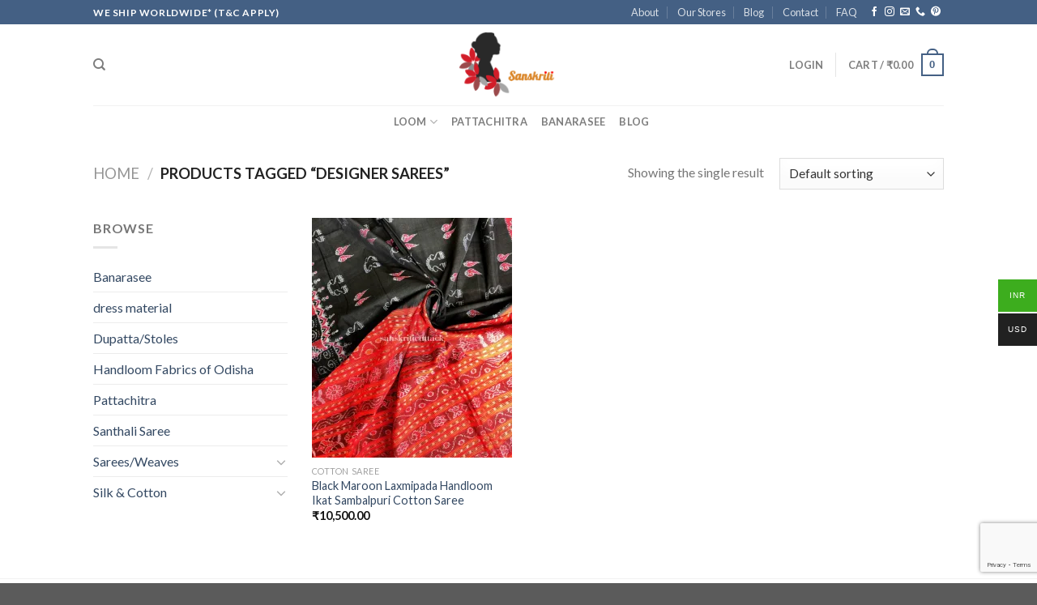

--- FILE ---
content_type: text/html; charset=UTF-8
request_url: https://www.sanskriticuttack.com/product-tag/designer-sarees/
body_size: 42250
content:
<!DOCTYPE html>
<!--[if IE 9 ]> <html lang="en-US" class="ie9 loading-site no-js"> <![endif]-->
<!--[if IE 8 ]> <html lang="en-US" class="ie8 loading-site no-js"> <![endif]-->
<!--[if (gte IE 9)|!(IE)]><!--><html lang="en-US" class="loading-site no-js"> <!--<![endif]-->
<head>
<meta charset="UTF-8" />
<meta name="viewport" content="width=device-width, initial-scale=1.0, maximum-scale=1.0, user-scalable=no" />
<link rel="profile" href="http://gmpg.org/xfn/11" />
<link rel="pingback" href="https://www.sanskriticuttack.com/xmlrpc.php" />
<script>(function(html){html.className = html.className.replace(/\bno-js\b/,'js')})(document.documentElement);</script>
<style id="jetpack-boost-critical-css">@media all{.wpcf7 form .wpcf7-response-output{margin:2em .5em 1em;padding:.2em 1em;border:2px solid #00a0d2}.wpcf7 form.init .wpcf7-response-output{display:none}}@media all{@charset "utf-8";body{margin:0;padding:0}.clear{clear:both}}@media all{.qlwapp-whatsapp-icon{font-family:qlwapp-whatsapp!important;speak:none;font-style:normal;font-weight:400;font-variant:normal;text-transform:none;line-height:1;-webkit-font-smoothing:antialiased;-moz-osx-font-smoothing:grayscale}.qlwapp-whatsapp-icon:before{content:""}#qlwapp{box-sizing:border-box;font-size:var(--qlwapp-scheme-font-size)}@media (min-width:430px){#qlwapp{width:430px}}#qlwapp *{box-sizing:border-box}#qlwapp.qlwapp-bottom-left{position:fixed;z-index:9999999}#qlwapp.qlwapp-bottom-left{right:auto;left:0}#qlwapp.qlwapp-bottom-left.qlwapp-bubble .qlwapp-toggle{margin-left:20px}#qlwapp.qlwapp-bottom-left{top:auto;bottom:0}#qlwapp.qlwapp-rounded.qlwapp-bubble .qlwapp-toggle{border-radius:50%}#qlwapp .qlwapp-container{display:flex;flex-direction:column}#qlwapp .qlwapp-close{font-family:"Source Serif Pro";display:block;opacity:.8;font-style:unset;font-size:24px;font-weight:700;width:24px;height:24px;text-align:center;line-height:24px;z-index:1}#qlwapp .qlwapp-toggle{display:inline-flex;align-items:center;justify-content:center;margin-left:auto;margin-right:auto}#qlwapp .qlwapp-toggle{box-shadow:0 1px 6px 0 rgba(0,0,0,.06),0 2px 32px 0 rgba(0,0,0,.16);margin-top:24px;margin-bottom:24px;position:relative;text-decoration:none}#qlwapp .qlwapp-toggle{outline:0;text-decoration:none}#qlwapp.qlwapp-bubble .qlwapp-toggle{width:var(--qlwapp-scheme-icon-size,60px);height:var(--qlwapp-scheme-icon-size,60px)}#qlwapp.qlwapp-bubble .qlwapp-toggle .qlwapp-close,#qlwapp.qlwapp-bubble .qlwapp-toggle .qlwapp-icon{position:absolute;display:block;font-size:var(--qlwapp-scheme-icon-font-size,24px)}#qlwapp .qlwapp-toggle{background-color:var(--qlwapp-scheme-brand,#25d366)}#qlwapp .qlwapp-close,#qlwapp .qlwapp-toggle{color:var(--qlwapp-scheme-text,#fff)}#qlwapp{transform-origin:center;display:none}#qlwapp.qlwapp-bubble .qlwapp-toggle .qlwapp-close{transform:scale(0,0);opacity:0}#qlwapp.qlwapp-bubble .qlwapp-toggle .qlwapp-icon{transform:scale(1,1);opacity:1}}@media all{html{font-family:sans-serif;-ms-text-size-adjust:100%;-webkit-text-size-adjust:100%}body{margin:0}aside,header,main,nav{display:block}a{background-color:transparent}b,strong{font-weight:inherit}b,strong{font-weight:bolder}img{border-style:none}button,input,select,textarea{font:inherit}button,input,select{overflow:visible}button,select{text-transform:none}[type=submit],button{-webkit-appearance:button}textarea{overflow:auto}[type=checkbox]{box-sizing:border-box;padding:0}[type=search]{-webkit-appearance:textfield}[type=search]::-webkit-search-cancel-button{-webkit-appearance:none}*,:after,:before{box-sizing:border-box}html{box-sizing:border-box;background-attachment:fixed}body{color:#777;scroll-behavior:smooth;-webkit-font-smoothing:antialiased;-moz-osx-font-smoothing:grayscale}img{max-width:100%;height:auto;display:inline-block;vertical-align:middle}p:empty{display:none}a,button,input{-ms-touch-action:manipulation;touch-action:manipulation}iframe{max-width:100%}.col{position:relative;margin:0;padding:0 15px 30px;width:100%}.col-inner{position:relative;margin-left:auto;margin-right:auto;width:100%;background-position:50% 50%;background-size:cover;background-repeat:no-repeat;-ms-flex:1 0 auto;flex:1 0 auto}@media screen and (min-width:850px){.col:first-child .col-inner{margin-left:auto;margin-right:0}.col+.col .col-inner{margin-right:auto;margin-left:0}}@media screen and (max-width:849px){.col{padding-bottom:30px}}@media screen and (min-width:850px){.row-divided>.col+.col:not(.large-12){border-left:1px solid #ececec}}.small-columns-2>.col{max-width:50%;-ms-flex-preferred-size:50%;flex-basis:50%}@media screen and (min-width:550px){.medium-columns-3>.col{max-width:33.33333%;-ms-flex-preferred-size:33.33333%;flex-basis:33.33333%}}@media screen and (min-width:850px){.large-3{max-width:25%;-ms-flex-preferred-size:25%;flex-basis:25%}.large-6{max-width:50%;-ms-flex-preferred-size:50%;flex-basis:50%}.large-9{max-width:75%;-ms-flex-preferred-size:75%;flex-basis:75%}.large-columns-3>.col{max-width:33.33333%;-ms-flex-preferred-size:33.33333%;flex-basis:33.33333%}}.container,.row,body{width:100%;margin-left:auto;margin-right:auto}.container{padding-left:15px;padding-right:15px}.container,.row{max-width:1080px}.row.row-small{max-width:1065px}.row.row-large{max-width:1110px}.flex-row{-js-display:flex;display:-ms-flexbox;display:flex;-ms-flex-flow:row nowrap;flex-flow:row nowrap;-ms-flex-align:center;align-items:center;-ms-flex-pack:justify;justify-content:space-between;width:100%}.header .flex-row{height:100%}.flex-col{max-height:100%}.flex-grow{-ms-flex:1;flex:1;-ms-flex-negative:1;-ms-flex-preferred-size:auto!important}.flex-center{margin:0 auto}.flex-left{margin-right:auto}.flex-right{margin-left:auto}@media (max-width:849px){.medium-flex-wrap{-ms-flex-flow:column wrap;flex-flow:column wrap}.medium-flex-wrap .flex-col{padding-top:5px;padding-bottom:5px;-ms-flex-positive:0;flex-grow:0;width:100%}}@media (min-width:850px){.col2-set{-js-display:flex;display:-ms-flexbox;display:flex}.col2-set>div+div{padding-left:30px}}@media all and (-ms-high-contrast:none){.nav>li>a>i{top:-1px}}.row{width:100%;-js-display:flex;display:-ms-flexbox;display:flex;-ms-flex-flow:row wrap;flex-flow:row wrap}.lightbox-content .row:not(.row-collapse),.row .row:not(.row-collapse){padding-left:0;padding-right:0;margin-left:-15px;margin-right:-15px;width:auto}.row .row-small:not(.row-collapse){margin-left:-10px;margin-right:-10px;margin-bottom:0}.row-small>.col{padding:0 9.8px 19.6px;margin-bottom:0}@media screen and (min-width:850px){.row-large{padding-left:0;padding-right:0}.row-large>.col{padding:0 30px 30px;margin-bottom:0}}.nav-dropdown{position:absolute;min-width:260px;max-height:0;z-index:9;padding:20px 0 20px;opacity:0;margin:0;box-shadow:1px 1px 15px rgba(0,0,0,.15);border:2px solid #ddd;color:#777;background-color:#fff;text-align:left;display:table;left:-99999px}.nav-dropdown:after{visibility:hidden;display:block;content:"";clear:both;height:0}.nav-dropdown li{display:block;margin:0;vertical-align:top}.nav-dropdown li ul{margin:0;padding:0}.nav-dropdown>li.html{min-width:260px}.nav-column li>a,.nav-dropdown>li>a{width:auto;display:block;padding:10px 20px;line-height:1.3}.nav-column>li:last-child:not(.nav-dropdown-col)>a,.nav-dropdown>li:last-child:not(.nav-dropdown-col)>a{border-bottom:0!important}.nav-dropdown>li.nav-dropdown-col{text-align:left;display:table-cell;white-space:nowrap;width:160px;min-width:160px}.nav-dropdown>li.nav-dropdown-col:not(:last-child){border-right:1px solid transparent}.nav-dropdown .menu-item-has-children>a,.nav-dropdown .nav-dropdown-col>a{text-transform:uppercase;font-size:.8em;font-weight:bolder;color:#000}.nav-dropdown-default .nav-column li>a,.nav-dropdown.nav-dropdown-default>li>a{padding-left:0;padding-right:0;margin:0 10px;border-bottom:1px solid #ececec}.nav-dropdown-default{padding:20px}.nav-dropdown-has-arrow li.has-dropdown:after,.nav-dropdown-has-arrow li.has-dropdown:before{bottom:-2px;z-index:10;opacity:0;left:50%;border:solid transparent;content:"";height:0;width:0;position:absolute}.nav-dropdown-has-arrow li.has-dropdown:after{border-color:rgba(221,221,221,0);border-bottom-color:#fff;border-width:8px;margin-left:-8px}.nav-dropdown-has-arrow li.has-dropdown:before{z-index:-999;border-bottom-color:#ddd;border-width:11px;margin-left:-11px}.nav p{margin:0;padding-bottom:0}.nav,.nav ul:not(.nav-dropdown){margin:0;padding:0}.nav{width:100%;position:relative;display:inline-block;display:-ms-flexbox;display:flex;-ms-flex-flow:row wrap;flex-flow:row wrap;-ms-flex-align:center;align-items:center}.nav>li{display:inline-block;list-style:none;margin:0;padding:0;position:relative;margin:0 7px}.nav>li>a{padding:10px 0;display:inline-block;display:-ms-inline-flexbox;display:inline-flex;-ms-flex-wrap:wrap;flex-wrap:wrap;-ms-flex-align:center;align-items:center}.nav.nav-small>li>a{vertical-align:top;padding-top:5px;padding-bottom:5px;font-weight:400}.nav-small.nav>li.html{font-size:.75em}.nav-center{-ms-flex-pack:center;justify-content:center}.nav-left{-ms-flex-pack:start;justify-content:flex-start}.nav-right{-ms-flex-pack:end;justify-content:flex-end}@media (max-width:849px){.medium-nav-center{-ms-flex-pack:center;justify-content:center}}.nav-column>li>a,.nav-dropdown>li>a,.nav>li>a{color:rgba(102,102,102,.85)}.nav-column>li>a,.nav-dropdown>li>a{display:block}.nav li:first-child{margin-left:0!important}.nav li:last-child{margin-right:0!important}.nav-uppercase>li>a{letter-spacing:.02em;text-transform:uppercase;font-weight:bolder}@media (min-width:850px){.nav-divided>li{margin:0 .7em}.nav-divided>li+li>a:after{content:"";position:absolute;top:50%;width:1px;border-left:1px solid rgba(0,0,0,.1);height:15px;margin-top:-7px;left:-1em}}li.html form,li.html input{margin:0}.nav.nav-vertical{-ms-flex-flow:column;flex-flow:column}.nav.nav-vertical li{list-style:none;margin:0;width:100%}.nav-vertical li li{font-size:1em;padding-left:.5em}.nav-vertical>li{display:-ms-flexbox;display:flex;-ms-flex-flow:row wrap;flex-flow:row wrap;-ms-flex-align:center;align-items:center}.nav-vertical>li ul{width:100%}.nav-vertical li li.menu-item-has-children{margin-bottom:1em}.nav-vertical>li>a,.nav-vertical>li>ul>li a{display:block;width:auto;-ms-flex-positive:1;flex-grow:1}.nav-vertical li li.menu-item-has-children>a{color:#000;text-transform:uppercase;font-size:.8em;font-weight:bolder}.nav-vertical>li.html{padding-top:1em;padding-bottom:1em}.nav-vertical>li>ul li a{color:#666}.nav-vertical>li>ul{margin:0 0 2em;padding-left:1em}.nav .children{position:fixed;opacity:0;left:-99999px;-ms-transform:translateX(-10px);transform:translateX(-10px)}.nav-sidebar.nav-vertical>li+li{border-top:1px solid #ececec}.nav-vertical>li+li{border-top:1px solid #ececec}.badge-container{margin:30px 0 0 0}.badge{display:table;z-index:20;height:2.8em;width:2.8em;-webkit-backface-visibility:hidden;backface-visibility:hidden}.badge-inner{display:table-cell;vertical-align:middle;text-align:center;width:100%;height:100%;background-color:#446084;line-height:.85;color:#fff;font-weight:bolder;padding:2px;white-space:nowrap}.badge-circle{margin-left:-.4em}.badge-circle .badge-inner{border-radius:999px}.box{width:100%;position:relative;margin:0 auto}.box a{display:inline-block}.box-image>div>a{display:block}.box-text{padding-top:.7em;padding-bottom:1.4em;position:relative;width:100%;font-size:.9em}@media (max-width:549px){.box-text{font-size:85%}}.box-image{position:relative;height:auto;margin:0 auto;overflow:hidden}.box-image img{max-width:100%;width:100%;transform:translateZ(0);margin:0 auto}.button,button{position:relative;display:inline-block;background-color:transparent;text-transform:uppercase;font-size:.97em;letter-spacing:.03em;-ms-touch-action:none;touch-action:none;font-weight:bolder;text-align:center;color:currentColor;text-decoration:none;border:1px solid transparent;vertical-align:middle;border-radius:0;margin-top:0;margin-right:1em;text-shadow:none;line-height:2.4em;min-height:2.5em;padding:0 1.2em;max-width:100%;text-rendering:optimizeLegibility;box-sizing:border-box}.button.is-outline{line-height:2.19em}.button{color:#fff;background-color:#446084;background-color:var(--primary-color);border-color:rgba(0,0,0,.05)}.button.is-outline{border:2px solid currentColor;background-color:transparent}.is-outline{color:silver}.secondary{background-color:#d26e4b}.flex-col .button,.flex-col button,.flex-col input{margin-bottom:0}.is-divider{height:3px;display:block;background-color:rgba(0,0,0,.1);margin:1em 0 1em;width:100%;max-width:30px}.widget .is-divider{margin-top:.66em}form{margin-bottom:0}input[type=email],input[type=password],input[type=search],input[type=text],select,textarea{box-sizing:border-box;border:1px solid #ddd;padding:0 .75em;height:2.507em;font-size:.97em;border-radius:0;max-width:100%;width:100%;vertical-align:middle;background-color:#fff;color:#333;box-shadow:inset 0 1px 2px rgba(0,0,0,.1)}input[type=email],input[type=search],input[type=text],textarea{-webkit-appearance:none;-moz-appearance:none;appearance:none}textarea{padding-top:.7em;min-height:120px}label{font-weight:700;display:block;font-size:.9em;margin-bottom:.4em}input[type=checkbox]{display:inline;margin-right:10px;font-size:16px}select{box-shadow:inset 0-1.4em 1em 0 rgba(0,0,0,.02);background-color:#fff;-webkit-appearance:none;-moz-appearance:none;background-image:url(data:image/svg+xml;charset=utf8,\ %3Csvg\ xmlns=\'http://www.w3.org/2000/svg\'\ width=\'24\'\ height=\'24\'\ viewBox=\'0\ 0\ 24\ 24\'\ fill=\'none\'\ stroke=\'%23333\'\ stroke-width=\'2\'\ stroke-linecap=\'round\'\ stroke-linejoin=\'round\'\ class=\'feather\ feather-chevron-down\'%3E%3Cpolyline\ points=\'6\ 9\ 12\ 15\ 18\ 9\'%3E%3C/polyline%3E%3C/svg%3E);background-position:right .45em top 50%;background-repeat:no-repeat;padding-right:1.4em;background-size:auto 16px;border-radius:0;display:block}i[class^=icon-]{font-family:fl-icons!important;speak:none!important;margin:0;padding:0;display:inline-block;font-style:normal!important;font-weight:400!important;font-variant:normal!important;text-transform:none!important;position:relative;line-height:1.2}.button i,button i{vertical-align:middle;top:-1.5px}a.icon:not(.button){font-family:sans-serif;margin-left:.25em;margin-right:.25em;font-size:1.2em}.header a.icon:not(.button){margin-left:.3em;margin-right:.3em}.header .nav-small a.icon:not(.button){font-size:1em}.button.icon{margin-left:.12em;margin-right:.12em;min-width:2.5em;padding-left:.6em;padding-right:.6em;display:inline-block}.button.icon i{font-size:1.2em}.button.icon.circle{padding-left:0;padding-right:0}.button.icon.circle>i{margin:0 8px}.button.icon.circle>i:only-child{margin:0}.nav>li>a>i{vertical-align:middle;font-size:20px}.nav>li>a>i.icon-search{font-size:1.2em}.nav>li>a>i.icon-menu{font-size:1.9em}.nav>li.has-icon>a>i{min-width:1em}.has-dropdown .icon-angle-down{font-size:16px;margin-left:.2em;opacity:.6}.image-icon{display:inline-block;height:auto;vertical-align:middle;position:relative}span+.image-icon{margin-left:10px}img{opacity:1}img.back-image{right:0;width:100%;height:100%;bottom:0;left:0;top:0;position:absolute;object-position:50% 50%;object-fit:cover;font-family:"object-fit: cover;"}.image-tools{padding:10px;position:absolute}.image-tools a:last-child{margin-bottom:0}.image-tools.bottom.left{padding-top:0;padding-right:0}.image-tools.top.right{padding-bottom:0;padding-left:0}@media only screen and (max-device-width:1024px){.image-tools{opacity:1!important;padding:5px}}.lightbox-content{background-color:#fff;max-width:875px;margin:0 auto;transform:translateZ(0);box-shadow:3px 3px 20px 0 rgba(0,0,0,.15);position:relative}.lightbox-content .lightbox-inner{padding:30px 20px}.mfp-hide{display:none!important}label{color:#222}a{color:#334862;text-decoration:none}a.plain{color:currentColor}ul{list-style:disc}ul{margin-top:0;padding:0}ul ul{margin:1.5em 0 1.5em 3em}li{margin-bottom:.6em}.col-inner ul li{margin-left:1.3em}.button,button,input,select,textarea{margin-bottom:1em}form,p,ul{margin-bottom:1.3em}form p{margin-bottom:.5em}body{line-height:1.6}h3,h4{color:#555;width:100%;margin-top:0;margin-bottom:.5em;text-rendering:optimizeSpeed}h3{font-size:1.25em}h4{font-size:1.125em}@media (max-width:549px){h3{font-size:1em}}p{margin-top:0}.uppercase,span.widget-title{line-height:1.05;letter-spacing:.05em;text-transform:uppercase}span.widget-title{font-size:1em;font-weight:600}.is-normal{font-weight:400}.uppercase{line-height:1.2;text-transform:uppercase}.is-large{font-size:1.15em}.is-small{font-size:.8em}.is-smaller{font-size:.75em}@media (max-width:549px){.is-large{font-size:1em}}.box-text a:not(.button){line-height:1.3;margin-top:.1em;margin-bottom:.1em}.box-text p{margin-top:.1em;margin-bottom:.1em}.nav>li>a{font-size:.8em}.nav>li.html{font-size:.85em}.clear:after,.container:after,.row:after{content:"";display:table;clear:both}@media (max-width:549px){.hide-for-small{display:none!important}}@media (min-width:850px){.show-for-medium{display:none!important}}@media (max-width:849px){.hide-for-medium{display:none!important}.medium-text-center{text-align:center!important;width:100%!important;float:none!important}}.full-width{width:100%!important;max-width:100%!important;padding-left:0!important;padding-right:0!important;display:block}.mb-0{margin-bottom:0!important}.ml-0{margin-left:0!important}.pb-0{padding-bottom:0!important}.inner-padding{padding:30px}.text-left{text-align:left}.text-center{text-align:center}.text-center .is-divider,.text-center>div{margin-left:auto;margin-right:auto}.relative{position:relative!important}.absolute{position:absolute!important}.fixed{position:fixed!important;z-index:12}.top{top:0}.right{right:0}.left{left:0}.bottom{bottom:0}.fill{position:absolute;top:0;left:0;height:100%;right:0;bottom:0;padding:0!important;margin:0!important}.circle{border-radius:999px!important;object-fit:cover}.z-1{z-index:21}.z-top{z-index:9995}.inline{display:inline}.inline-block{display:inline-block}.no-text-overflow{white-space:nowrap;overflow:hidden;text-overflow:ellipsis}.op-7{opacity:.7}.no-scrollbar{-ms-overflow-style:-ms-autohiding-scrollbar}.no-scrollbar::-webkit-scrollbar{width:0!important;height:0!important}.screen-reader-text{clip:rect(1px,1px,1px,1px);position:absolute!important;height:1px;width:1px;overflow:hidden}.hover-slide-in,.show-on-hover{opacity:0;filter:blur(0)}.hover-slide-in{transform:translateY(100%) translateZ(0)}.dark p{color:#f1f1f1}.dark label{color:#fff}.nav-dark .nav>li>a{color:rgba(255,255,255,.8)}.nav-dark .nav-divided>li+li>a:after{border-color:rgba(255,255,255,.2)}.nav-dark .nav>li.html{color:#fff}html{overflow-x:hidden}#main,#wrapper{background-color:#fff;position:relative}.header,.header-wrapper{width:100%;z-index:30;position:relative;background-size:cover;background-position:50%0}.header-bg-color{background-color:rgba(255,255,255,.9)}.header-top{display:-ms-flexbox;display:flex;-ms-flex-align:center;align-items:center;-ms-flex-wrap:no-wrap;flex-wrap:no-wrap}.header-bg-color,.header-bg-image{background-position:50%0}.header-top{background-color:#446084;z-index:11;position:relative;min-height:20px}.header-main{z-index:10;position:relative}.top-divider{margin-bottom:-1px;border-top:1px solid currentColor;opacity:.1}.nav>li.header-divider{border-left:1px solid rgba(0,0,0,.1);height:30px;vertical-align:middle;position:relative;margin:0 7.5px}.widget{margin-bottom:1.5em}.widget ul{margin:0}.widget li{list-style:none}.widget>ul>li{list-style:none;margin-bottom:.3em;text-align:left;margin:0}.widget>ul>li li{list-style:none}.widget>ul>li>a{display:inline-block;padding:6px 0;-ms-flex:1;flex:1}.widget>ul>li:before{font-family:fl-icons;display:inline-block;opacity:.6;margin-right:6px}.widget>ul>li li>a{font-size:.9em;padding:3px 0;display:inline-block}.widget>ul>li+li{border-top:1px solid #ececec}.widget>ul>li ul{border-left:1px solid #ddd;margin:0 0 10px 3px;padding-left:15px;width:100%;display:none}.widget>ul>li ul li{border:0;margin:0}.wpcf7 p{padding:0;margin:0}.wpcf7 label{display:inline-block;width:100%}.wpcf7 .wpcf7-response-output{margin:5px 0 0 0;border-radius:10px}.breadcrumbs{text-transform:uppercase;color:#222;font-weight:700;letter-spacing:0;padding:0}.breadcrumbs .divider{position:relative;top:0;opacity:.35;margin:0 .3em;font-weight:300}.breadcrumbs a{color:rgba(102,102,102,.7);font-weight:400}.breadcrumbs a:first-of-type{margin-left:0}html{background-color:#5b5b5b}.back-to-top{margin:0;opacity:0;bottom:20px;right:20px;-ms-transform:translateY(30%);transform:translateY(30%)}.logo{line-height:1;margin:0}.logo a{text-decoration:none;display:block;color:#446084;font-size:32px;text-transform:uppercase;font-weight:bolder;margin:0}.logo img{display:block;width:auto}.header-logo-dark{display:none!important}.logo-center .flex-left{-ms-flex-order:1;order:1;-ms-flex:1 1 0px;flex:1 1 0}.logo-center .logo{-ms-flex-order:2;order:2;text-align:center;margin:0 30px}.logo-center .logo img{margin:0 auto}.logo-center .flex-right{-ms-flex-order:3;order:3;-ms-flex:1 1 0px;flex:1 1 0}@media screen and (max-width:849px){.header-inner .nav{-ms-flex-wrap:nowrap;flex-wrap:nowrap}.medium-logo-center .flex-left{-ms-flex-order:1;order:1;-ms-flex:1 1 0px;flex:1 1 0}.medium-logo-center .logo{-ms-flex-order:2;order:2;text-align:center;margin:0 15px}.medium-logo-center .logo img{margin:0 auto}.medium-logo-center .flex-right{-ms-flex:1 1 0px;flex:1 1 0;-ms-flex-order:3;order:3}}.page-title{position:relative}.page-title-inner{position:relative;padding-top:20px;min-height:60px}.page-title-inner form,.page-title-inner p,.page-title-inner select{margin-top:0;margin-bottom:0}.sidebar-menu .search-form{display:block!important}.searchform-wrapper form{margin-bottom:0}.sidebar-menu .search-form{padding:5px 0;width:100%}.searchform-wrapper:not(.form-flat) .submit-button{border-top-left-radius:0!important;border-bottom-left-radius:0!important}.searchform{position:relative}.searchform .button.icon{margin:0}.searchform .button.icon i{font-size:1.2em}.searchform-wrapper{width:100%}.header .search-form .live-search-results{text-align:left;color:#111;top:105%;box-shadow:0 0 10px 0 rgba(0,0,0,.1);left:0;right:0;background-color:rgba(255,255,255,.95);position:absolute}.header li .html .live-search-results{top:0;position:relative;box-shadow:none;background-color:transparent}.icon-phone:before{content:""}.icon-menu:before{content:""}.icon-angle-up:before{content:""}.icon-angle-down:before{content:""}.icon-envelop:before{content:""}.icon-facebook:before{content:""}.icon-instagram:before{content:""}.icon-pinterest:before{content:""}.icon-search:before{content:""}.social-icons{display:inline-block;vertical-align:middle;font-size:.85em;color:#999}.html .social-icons{font-size:1em}.social-icons i{min-width:1em}.nav-dark .social-icons{color:#fff}}@media all{.category-page-row{padding-top:30px}.price_slider_amount input{display:none}.woocommerce-result-count{display:inline-block;margin:0 1em 0 auto}.woocommerce-ordering,.woocommerce-ordering select{margin:5px 0;display:inline-block}.grid-tools{display:-ms-flexbox;display:flex;width:100%;padding:0!important;margin-bottom:-1px;-webkit-backface-visibility:hidden;backface-visibility:hidden;white-space:nowrap}.grid-tools a{text-overflow:ellipsis;opacity:.95;display:block;width:100%;padding:.4em 0 .5em;font-size:.85em;font-weight:700;text-transform:uppercase;background-color:#446084;color:#f1f1f1}@media (max-width:849px){.category-filter-row{padding:10px 0}}.filter-button{display:inline-block;margin-top:.5em}.widget_product_categories>ul>li{display:-ms-flexbox;display:flex;-ms-flex-flow:row wrap;flex-flow:row wrap;-ms-flex-align:center;align-items:center}.woocommerce-form-login .button{margin-bottom:0}.woocommerce-privacy-policy-text{font-size:85%}p.form-row-wide{clear:both}.widget_price_filter form{margin:0}.widget_price_filter .price_slider{margin-bottom:1em;background:#f1f1f1}.widget_price_filter .price_label{padding-top:6px}.widget_price_filter span{font-weight:700}.widget_price_filter .price_slider_amount{text-align:right;line-height:1;font-size:.8751em}.widget_price_filter .price_slider_amount .button{border-radius:99px;background-color:#666;float:left;font-size:.85em}.woocommerce-form-register .woocommerce-privacy-policy-text{margin-bottom:1.5em}.price{line-height:1}.price-wrapper .price{display:block}span.amount{white-space:nowrap;color:#111;font-weight:700}.header-cart-title span.amount{color:currentColor}ul.product_list_widget li{list-style:none;padding:10px 0 5px 75px;min-height:80px;position:relative;overflow:hidden;vertical-align:top;line-height:1.33}ul.product_list_widget li+li{border-top:1px solid #ececec}ul.product_list_widget li a:not(.remove){display:block;margin-bottom:5px;padding:0;overflow:hidden;text-overflow:ellipsis;line-height:1.3}ul.product_list_widget li img{top:10px;position:absolute;left:0;width:60px;height:60px;margin-bottom:5px;object-fit:cover;object-position:50% 50%}.cart-icon{display:inline-block}.cart-icon strong{border-radius:0;font-weight:700;margin:.3em 0;border:2px solid #446084;color:#446084;position:relative;display:inline-block;vertical-align:middle;text-align:center;width:2.2em;height:2.2em;font-size:1em;line-height:1.9em;font-family:Helvetica,Arial,Sans-serif}.cart-icon strong:after{bottom:100%;margin-bottom:0;margin-left:-7px;height:8px;width:14px;left:50%;content:" ";position:absolute;border:2px solid #446084;border-top-left-radius:99px;border-top-right-radius:99px;border-bottom:0}}@media all{.nav-dropdown .menu-item-has-children>a,.nav-dropdown .nav-dropdown-col>a{text-transform:initial;font-size:inherit;font-weight:inherit;color:inherit}#qlwapp.qlwapp-bottom-left{width:auto}header .nav-dropdown-default .nav-dropdown-col{display:block;width:100%;position:relative}.nav-dropdown-default .nav-dropdown-col .nav-dropdown-default{position:absolute;top:8px;z-index:9999;background-color:#fff;min-width:260px;padding:20px;box-shadow:1px 1px 15px rgba(0,0,0,.15);border:2px solid #ddd;opacity:0;display:none;left:100%}.header-inner .hide-for-medium .nav-left>li{display:none}.header-inner .hide-for-medium .nav-left li.header-search{display:block}.desk_menu{float:left;width:100%;background-color:#fff}.desk_menu ul.header-nav li.header-search{display:none}.desk_menu ul.header-nav{display:block;width:100%;text-align:center}@media only screen and (max-width:850px){.nav-vertical li li.menu-item-has-children{margin-bottom:0}ul.children li.menu-item-has-children>a{float:left;width:80%}ul.children li ul.nav-sidebar-ul{display:block;padding-left:15px}}@media only screen and (max-width:767px){.nav-vertical>li ul.children li ul li{padding-left:0}}}@media all{@charset "UTF-8";ul{box-sizing:border-box}.screen-reader-text{clip:rect(1px,1px,1px,1px);word-wrap:normal!important;border:0;-webkit-clip-path:inset(50%);clip-path:inset(50%);height:1px;margin:-1px;overflow:hidden;padding:0;position:absolute;width:1px}}@media all{.screen-reader-text{clip:rect(1px,1px,1px,1px);word-wrap:normal!important;border:0;-webkit-clip-path:inset(50%);clip-path:inset(50%);height:1px;margin:-1px;overflow:hidden;overflow-wrap:normal!important;padding:0;position:absolute!important;width:1px}}@media all{@charset "UTF-8";.screen-reader-text{clip:rect(1px,1px,1px,1px);word-wrap:normal!important;border:0;-webkit-clip-path:inset(50%);clip-path:inset(50%);height:1px;margin:-1px;overflow:hidden;padding:0;position:absolute!important;width:1px}}</style><meta name='robots' content='index, follow, max-image-preview:large, max-snippet:-1, max-video-preview:-1' />
<script>window._wca = window._wca || [];</script>
<!-- Google Tag Manager by PYS -->
<script data-cfasync="false" data-pagespeed-no-defer>
window.dataLayerPYS = window.dataLayerPYS || [];
</script>
<!-- End Google Tag Manager by PYS -->
<!-- This site is optimized with the Yoast SEO plugin v26.6 - https://yoast.com/wordpress/plugins/seo/ -->
<title>Designer Sarees - Sanskriti Cuttack</title>
<link rel="canonical" href="https://www.sanskriticuttack.com/product-tag/designer-sarees/" />
<meta property="og:locale" content="en_US" />
<meta property="og:type" content="article" />
<meta property="og:title" content="Designer Sarees - Sanskriti Cuttack" />
<meta property="og:url" content="https://www.sanskriticuttack.com/product-tag/designer-sarees/" />
<meta property="og:site_name" content="Sanskriti Cuttack" />
<meta name="twitter:card" content="summary_large_image" />
<script type="application/ld+json" class="yoast-schema-graph">{"@context":"https://schema.org","@graph":[{"@type":"CollectionPage","@id":"https://www.sanskriticuttack.com/product-tag/designer-sarees/","url":"https://www.sanskriticuttack.com/product-tag/designer-sarees/","name":"Designer Sarees - Sanskriti Cuttack","isPartOf":{"@id":"https://www.sanskriticuttack.com/#website"},"primaryImageOfPage":{"@id":"https://www.sanskriticuttack.com/product-tag/designer-sarees/#primaryimage"},"image":{"@id":"https://www.sanskriticuttack.com/product-tag/designer-sarees/#primaryimage"},"thumbnailUrl":"https://i0.wp.com/www.sanskriticuttack.com/wp-content/uploads/2022/09/Photo_1664193680265.jpg?fit=900%2C1200&ssl=1","breadcrumb":{"@id":"https://www.sanskriticuttack.com/product-tag/designer-sarees/#breadcrumb"},"inLanguage":"en-US"},{"@type":"ImageObject","inLanguage":"en-US","@id":"https://www.sanskriticuttack.com/product-tag/designer-sarees/#primaryimage","url":"https://i0.wp.com/www.sanskriticuttack.com/wp-content/uploads/2022/09/Photo_1664193680265.jpg?fit=900%2C1200&ssl=1","contentUrl":"https://i0.wp.com/www.sanskriticuttack.com/wp-content/uploads/2022/09/Photo_1664193680265.jpg?fit=900%2C1200&ssl=1","width":900,"height":1200},{"@type":"BreadcrumbList","@id":"https://www.sanskriticuttack.com/product-tag/designer-sarees/#breadcrumb","itemListElement":[{"@type":"ListItem","position":1,"name":"Home","item":"https://www.sanskriticuttack.com/"},{"@type":"ListItem","position":2,"name":"Designer Sarees"}]},{"@type":"WebSite","@id":"https://www.sanskriticuttack.com/#website","url":"https://www.sanskriticuttack.com/","name":"Sanskriti Cuttack","description":"Experience the timeless elegance of Odisha&#039;s handloom sarees, crafted with the finest threads and intricate weaving techniques passed down through generations. Each saree is a work of art, reflecting the vibrant culture and traditions of the region. From the intricate motifs to the vibrant colors, our sarees are a celebration of the rich heritage of Odisha. Elevate your wardrobe with our exquisite collection of handloom sarees and make a statement wherever you go. Discover the beauty and grace of Odisha&#039;s handloom sarees with Sanskriti Cuttack","publisher":{"@id":"https://www.sanskriticuttack.com/#organization"},"potentialAction":[{"@type":"SearchAction","target":{"@type":"EntryPoint","urlTemplate":"https://www.sanskriticuttack.com/?s={search_term_string}"},"query-input":{"@type":"PropertyValueSpecification","valueRequired":true,"valueName":"search_term_string"}}],"inLanguage":"en-US"},{"@type":"Organization","@id":"https://www.sanskriticuttack.com/#organization","name":"Sanskriti","url":"https://www.sanskriticuttack.com/","logo":{"@type":"ImageObject","inLanguage":"en-US","@id":"https://www.sanskriticuttack.com/#/schema/logo/image/","url":"https://i0.wp.com/www.sanskriticuttack.com/wp-content/uploads/2019/08/Sanskriti-Logo.png?fit=261%2C180&ssl=1","contentUrl":"https://i0.wp.com/www.sanskriticuttack.com/wp-content/uploads/2019/08/Sanskriti-Logo.png?fit=261%2C180&ssl=1","width":261,"height":180,"caption":"Sanskriti"},"image":{"@id":"https://www.sanskriticuttack.com/#/schema/logo/image/"},"sameAs":["https://www.facebook.com/sanskriticuttack/","https://www.instagram.com/sanskriticuttack/","https://www.pinterest.com/sanskriticuttack","https://www.youtube.com/channel/UCv4A65WbOktiTrv0LyjT7JQ"]}]}</script>
<!-- / Yoast SEO plugin. -->
<script type='application/javascript'  id='pys-version-script'>console.log('PixelYourSite Free version 11.1.5.1');</script>
<link rel='dns-prefetch' href='//stats.wp.com' />
<link rel='dns-prefetch' href='//www.googletagmanager.com' />
<link rel='preconnect' href='//i0.wp.com' />
<link rel='preconnect' href='//c0.wp.com' />
<link rel="alternate" type="application/rss+xml" title="Sanskriti Cuttack &raquo; Feed" href="https://www.sanskriticuttack.com/feed/" />
<link rel="alternate" type="application/rss+xml" title="Sanskriti Cuttack &raquo; Comments Feed" href="https://www.sanskriticuttack.com/comments/feed/" />
<link rel="alternate" type="application/rss+xml" title="Sanskriti Cuttack &raquo; Designer Sarees Tag Feed" href="https://www.sanskriticuttack.com/product-tag/designer-sarees/feed/" />
<style id='wp-img-auto-sizes-contain-inline-css' type='text/css'>
img:is([sizes=auto i],[sizes^="auto," i]){contain-intrinsic-size:3000px 1500px}
/*# sourceURL=wp-img-auto-sizes-contain-inline-css */
</style>
<noscript><link rel='stylesheet' id='sbi_styles-css' href='//www.sanskriticuttack.com/wp-content/cache/wpfc-minified/8vbrkjjl/3tx7s.css' type='text/css' media='all' />
</noscript><link rel='stylesheet' id='sbi_styles-css' href='//www.sanskriticuttack.com/wp-content/cache/wpfc-minified/8vbrkjjl/3tx7s.css' type='text/css' media="not all" data-media="all" onload="this.media=this.dataset.media; delete this.dataset.media; this.removeAttribute( 'onload' );" />
<style id='wp-block-library-inline-css' type='text/css'>
:root{--wp-block-synced-color:#7a00df;--wp-block-synced-color--rgb:122,0,223;--wp-bound-block-color:var(--wp-block-synced-color);--wp-editor-canvas-background:#ddd;--wp-admin-theme-color:#007cba;--wp-admin-theme-color--rgb:0,124,186;--wp-admin-theme-color-darker-10:#006ba1;--wp-admin-theme-color-darker-10--rgb:0,107,160.5;--wp-admin-theme-color-darker-20:#005a87;--wp-admin-theme-color-darker-20--rgb:0,90,135;--wp-admin-border-width-focus:2px}@media (min-resolution:192dpi){:root{--wp-admin-border-width-focus:1.5px}}.wp-element-button{cursor:pointer}:root .has-very-light-gray-background-color{background-color:#eee}:root .has-very-dark-gray-background-color{background-color:#313131}:root .has-very-light-gray-color{color:#eee}:root .has-very-dark-gray-color{color:#313131}:root .has-vivid-green-cyan-to-vivid-cyan-blue-gradient-background{background:linear-gradient(135deg,#00d084,#0693e3)}:root .has-purple-crush-gradient-background{background:linear-gradient(135deg,#34e2e4,#4721fb 50%,#ab1dfe)}:root .has-hazy-dawn-gradient-background{background:linear-gradient(135deg,#faaca8,#dad0ec)}:root .has-subdued-olive-gradient-background{background:linear-gradient(135deg,#fafae1,#67a671)}:root .has-atomic-cream-gradient-background{background:linear-gradient(135deg,#fdd79a,#004a59)}:root .has-nightshade-gradient-background{background:linear-gradient(135deg,#330968,#31cdcf)}:root .has-midnight-gradient-background{background:linear-gradient(135deg,#020381,#2874fc)}:root{--wp--preset--font-size--normal:16px;--wp--preset--font-size--huge:42px}.has-regular-font-size{font-size:1em}.has-larger-font-size{font-size:2.625em}.has-normal-font-size{font-size:var(--wp--preset--font-size--normal)}.has-huge-font-size{font-size:var(--wp--preset--font-size--huge)}.has-text-align-center{text-align:center}.has-text-align-left{text-align:left}.has-text-align-right{text-align:right}.has-fit-text{white-space:nowrap!important}#end-resizable-editor-section{display:none}.aligncenter{clear:both}.items-justified-left{justify-content:flex-start}.items-justified-center{justify-content:center}.items-justified-right{justify-content:flex-end}.items-justified-space-between{justify-content:space-between}.screen-reader-text{border:0;clip-path:inset(50%);height:1px;margin:-1px;overflow:hidden;padding:0;position:absolute;width:1px;word-wrap:normal!important}.screen-reader-text:focus{background-color:#ddd;clip-path:none;color:#444;display:block;font-size:1em;height:auto;left:5px;line-height:normal;padding:15px 23px 14px;text-decoration:none;top:5px;width:auto;z-index:100000}html :where(.has-border-color){border-style:solid}html :where([style*=border-top-color]){border-top-style:solid}html :where([style*=border-right-color]){border-right-style:solid}html :where([style*=border-bottom-color]){border-bottom-style:solid}html :where([style*=border-left-color]){border-left-style:solid}html :where([style*=border-width]){border-style:solid}html :where([style*=border-top-width]){border-top-style:solid}html :where([style*=border-right-width]){border-right-style:solid}html :where([style*=border-bottom-width]){border-bottom-style:solid}html :where([style*=border-left-width]){border-left-style:solid}html :where(img[class*=wp-image-]){height:auto;max-width:100%}:where(figure){margin:0 0 1em}html :where(.is-position-sticky){--wp-admin--admin-bar--position-offset:var(--wp-admin--admin-bar--height,0px)}@media screen and (max-width:600px){html :where(.is-position-sticky){--wp-admin--admin-bar--position-offset:0px}}
/*# sourceURL=wp-block-library-inline-css */
</style><noscript><link rel='stylesheet' id='wc-blocks-style-css' href='https://c0.wp.com/p/woocommerce/9.4.4/assets/client/blocks/wc-blocks.css' type='text/css' media='all' />
</noscript><link rel='stylesheet' id='wc-blocks-style-css' href='https://c0.wp.com/p/woocommerce/9.4.4/assets/client/blocks/wc-blocks.css' type='text/css' media="not all" data-media="all" onload="this.media=this.dataset.media; delete this.dataset.media; this.removeAttribute( 'onload' );" />
<style id='global-styles-inline-css' type='text/css'>
:root{--wp--preset--aspect-ratio--square: 1;--wp--preset--aspect-ratio--4-3: 4/3;--wp--preset--aspect-ratio--3-4: 3/4;--wp--preset--aspect-ratio--3-2: 3/2;--wp--preset--aspect-ratio--2-3: 2/3;--wp--preset--aspect-ratio--16-9: 16/9;--wp--preset--aspect-ratio--9-16: 9/16;--wp--preset--color--black: #000000;--wp--preset--color--cyan-bluish-gray: #abb8c3;--wp--preset--color--white: #ffffff;--wp--preset--color--pale-pink: #f78da7;--wp--preset--color--vivid-red: #cf2e2e;--wp--preset--color--luminous-vivid-orange: #ff6900;--wp--preset--color--luminous-vivid-amber: #fcb900;--wp--preset--color--light-green-cyan: #7bdcb5;--wp--preset--color--vivid-green-cyan: #00d084;--wp--preset--color--pale-cyan-blue: #8ed1fc;--wp--preset--color--vivid-cyan-blue: #0693e3;--wp--preset--color--vivid-purple: #9b51e0;--wp--preset--gradient--vivid-cyan-blue-to-vivid-purple: linear-gradient(135deg,rgb(6,147,227) 0%,rgb(155,81,224) 100%);--wp--preset--gradient--light-green-cyan-to-vivid-green-cyan: linear-gradient(135deg,rgb(122,220,180) 0%,rgb(0,208,130) 100%);--wp--preset--gradient--luminous-vivid-amber-to-luminous-vivid-orange: linear-gradient(135deg,rgb(252,185,0) 0%,rgb(255,105,0) 100%);--wp--preset--gradient--luminous-vivid-orange-to-vivid-red: linear-gradient(135deg,rgb(255,105,0) 0%,rgb(207,46,46) 100%);--wp--preset--gradient--very-light-gray-to-cyan-bluish-gray: linear-gradient(135deg,rgb(238,238,238) 0%,rgb(169,184,195) 100%);--wp--preset--gradient--cool-to-warm-spectrum: linear-gradient(135deg,rgb(74,234,220) 0%,rgb(151,120,209) 20%,rgb(207,42,186) 40%,rgb(238,44,130) 60%,rgb(251,105,98) 80%,rgb(254,248,76) 100%);--wp--preset--gradient--blush-light-purple: linear-gradient(135deg,rgb(255,206,236) 0%,rgb(152,150,240) 100%);--wp--preset--gradient--blush-bordeaux: linear-gradient(135deg,rgb(254,205,165) 0%,rgb(254,45,45) 50%,rgb(107,0,62) 100%);--wp--preset--gradient--luminous-dusk: linear-gradient(135deg,rgb(255,203,112) 0%,rgb(199,81,192) 50%,rgb(65,88,208) 100%);--wp--preset--gradient--pale-ocean: linear-gradient(135deg,rgb(255,245,203) 0%,rgb(182,227,212) 50%,rgb(51,167,181) 100%);--wp--preset--gradient--electric-grass: linear-gradient(135deg,rgb(202,248,128) 0%,rgb(113,206,126) 100%);--wp--preset--gradient--midnight: linear-gradient(135deg,rgb(2,3,129) 0%,rgb(40,116,252) 100%);--wp--preset--font-size--small: 13px;--wp--preset--font-size--medium: 20px;--wp--preset--font-size--large: 36px;--wp--preset--font-size--x-large: 42px;--wp--preset--font-family--inter: "Inter", sans-serif;--wp--preset--font-family--cardo: Cardo;--wp--preset--spacing--20: 0.44rem;--wp--preset--spacing--30: 0.67rem;--wp--preset--spacing--40: 1rem;--wp--preset--spacing--50: 1.5rem;--wp--preset--spacing--60: 2.25rem;--wp--preset--spacing--70: 3.38rem;--wp--preset--spacing--80: 5.06rem;--wp--preset--shadow--natural: 6px 6px 9px rgba(0, 0, 0, 0.2);--wp--preset--shadow--deep: 12px 12px 50px rgba(0, 0, 0, 0.4);--wp--preset--shadow--sharp: 6px 6px 0px rgba(0, 0, 0, 0.2);--wp--preset--shadow--outlined: 6px 6px 0px -3px rgb(255, 255, 255), 6px 6px rgb(0, 0, 0);--wp--preset--shadow--crisp: 6px 6px 0px rgb(0, 0, 0);}:where(.is-layout-flex){gap: 0.5em;}:where(.is-layout-grid){gap: 0.5em;}body .is-layout-flex{display: flex;}.is-layout-flex{flex-wrap: wrap;align-items: center;}.is-layout-flex > :is(*, div){margin: 0;}body .is-layout-grid{display: grid;}.is-layout-grid > :is(*, div){margin: 0;}:where(.wp-block-columns.is-layout-flex){gap: 2em;}:where(.wp-block-columns.is-layout-grid){gap: 2em;}:where(.wp-block-post-template.is-layout-flex){gap: 1.25em;}:where(.wp-block-post-template.is-layout-grid){gap: 1.25em;}.has-black-color{color: var(--wp--preset--color--black) !important;}.has-cyan-bluish-gray-color{color: var(--wp--preset--color--cyan-bluish-gray) !important;}.has-white-color{color: var(--wp--preset--color--white) !important;}.has-pale-pink-color{color: var(--wp--preset--color--pale-pink) !important;}.has-vivid-red-color{color: var(--wp--preset--color--vivid-red) !important;}.has-luminous-vivid-orange-color{color: var(--wp--preset--color--luminous-vivid-orange) !important;}.has-luminous-vivid-amber-color{color: var(--wp--preset--color--luminous-vivid-amber) !important;}.has-light-green-cyan-color{color: var(--wp--preset--color--light-green-cyan) !important;}.has-vivid-green-cyan-color{color: var(--wp--preset--color--vivid-green-cyan) !important;}.has-pale-cyan-blue-color{color: var(--wp--preset--color--pale-cyan-blue) !important;}.has-vivid-cyan-blue-color{color: var(--wp--preset--color--vivid-cyan-blue) !important;}.has-vivid-purple-color{color: var(--wp--preset--color--vivid-purple) !important;}.has-black-background-color{background-color: var(--wp--preset--color--black) !important;}.has-cyan-bluish-gray-background-color{background-color: var(--wp--preset--color--cyan-bluish-gray) !important;}.has-white-background-color{background-color: var(--wp--preset--color--white) !important;}.has-pale-pink-background-color{background-color: var(--wp--preset--color--pale-pink) !important;}.has-vivid-red-background-color{background-color: var(--wp--preset--color--vivid-red) !important;}.has-luminous-vivid-orange-background-color{background-color: var(--wp--preset--color--luminous-vivid-orange) !important;}.has-luminous-vivid-amber-background-color{background-color: var(--wp--preset--color--luminous-vivid-amber) !important;}.has-light-green-cyan-background-color{background-color: var(--wp--preset--color--light-green-cyan) !important;}.has-vivid-green-cyan-background-color{background-color: var(--wp--preset--color--vivid-green-cyan) !important;}.has-pale-cyan-blue-background-color{background-color: var(--wp--preset--color--pale-cyan-blue) !important;}.has-vivid-cyan-blue-background-color{background-color: var(--wp--preset--color--vivid-cyan-blue) !important;}.has-vivid-purple-background-color{background-color: var(--wp--preset--color--vivid-purple) !important;}.has-black-border-color{border-color: var(--wp--preset--color--black) !important;}.has-cyan-bluish-gray-border-color{border-color: var(--wp--preset--color--cyan-bluish-gray) !important;}.has-white-border-color{border-color: var(--wp--preset--color--white) !important;}.has-pale-pink-border-color{border-color: var(--wp--preset--color--pale-pink) !important;}.has-vivid-red-border-color{border-color: var(--wp--preset--color--vivid-red) !important;}.has-luminous-vivid-orange-border-color{border-color: var(--wp--preset--color--luminous-vivid-orange) !important;}.has-luminous-vivid-amber-border-color{border-color: var(--wp--preset--color--luminous-vivid-amber) !important;}.has-light-green-cyan-border-color{border-color: var(--wp--preset--color--light-green-cyan) !important;}.has-vivid-green-cyan-border-color{border-color: var(--wp--preset--color--vivid-green-cyan) !important;}.has-pale-cyan-blue-border-color{border-color: var(--wp--preset--color--pale-cyan-blue) !important;}.has-vivid-cyan-blue-border-color{border-color: var(--wp--preset--color--vivid-cyan-blue) !important;}.has-vivid-purple-border-color{border-color: var(--wp--preset--color--vivid-purple) !important;}.has-vivid-cyan-blue-to-vivid-purple-gradient-background{background: var(--wp--preset--gradient--vivid-cyan-blue-to-vivid-purple) !important;}.has-light-green-cyan-to-vivid-green-cyan-gradient-background{background: var(--wp--preset--gradient--light-green-cyan-to-vivid-green-cyan) !important;}.has-luminous-vivid-amber-to-luminous-vivid-orange-gradient-background{background: var(--wp--preset--gradient--luminous-vivid-amber-to-luminous-vivid-orange) !important;}.has-luminous-vivid-orange-to-vivid-red-gradient-background{background: var(--wp--preset--gradient--luminous-vivid-orange-to-vivid-red) !important;}.has-very-light-gray-to-cyan-bluish-gray-gradient-background{background: var(--wp--preset--gradient--very-light-gray-to-cyan-bluish-gray) !important;}.has-cool-to-warm-spectrum-gradient-background{background: var(--wp--preset--gradient--cool-to-warm-spectrum) !important;}.has-blush-light-purple-gradient-background{background: var(--wp--preset--gradient--blush-light-purple) !important;}.has-blush-bordeaux-gradient-background{background: var(--wp--preset--gradient--blush-bordeaux) !important;}.has-luminous-dusk-gradient-background{background: var(--wp--preset--gradient--luminous-dusk) !important;}.has-pale-ocean-gradient-background{background: var(--wp--preset--gradient--pale-ocean) !important;}.has-electric-grass-gradient-background{background: var(--wp--preset--gradient--electric-grass) !important;}.has-midnight-gradient-background{background: var(--wp--preset--gradient--midnight) !important;}.has-small-font-size{font-size: var(--wp--preset--font-size--small) !important;}.has-medium-font-size{font-size: var(--wp--preset--font-size--medium) !important;}.has-large-font-size{font-size: var(--wp--preset--font-size--large) !important;}.has-x-large-font-size{font-size: var(--wp--preset--font-size--x-large) !important;}
/*# sourceURL=global-styles-inline-css */
</style>
<style id='classic-theme-styles-inline-css' type='text/css'>
/*! This file is auto-generated */
.wp-block-button__link{color:#fff;background-color:#32373c;border-radius:9999px;box-shadow:none;text-decoration:none;padding:calc(.667em + 2px) calc(1.333em + 2px);font-size:1.125em}.wp-block-file__button{background:#32373c;color:#fff;text-decoration:none}
/*# sourceURL=/wp-includes/css/classic-themes.min.css */
</style>
<noscript><link rel='stylesheet' id='contact-form-7-css' href='//www.sanskriticuttack.com/wp-content/cache/wpfc-minified/oohy54/3tx7s.css' type='text/css' media='all' />
</noscript><link rel='stylesheet' id='contact-form-7-css' href='//www.sanskriticuttack.com/wp-content/cache/wpfc-minified/oohy54/3tx7s.css' type='text/css' media="not all" data-media="all" onload="this.media=this.dataset.media; delete this.dataset.media; this.removeAttribute( 'onload' );" />
<style id='woocommerce-inline-inline-css' type='text/css'>
.woocommerce form .form-row .required { visibility: visible; }
/*# sourceURL=woocommerce-inline-inline-css */
</style>
<noscript><link rel='stylesheet' id='woo-multi-currency-css' href='//www.sanskriticuttack.com/wp-content/cache/wpfc-minified/fspuooj4/3tx7s.css' type='text/css' media='all' />
</noscript><link rel='stylesheet' id='woo-multi-currency-css' href='//www.sanskriticuttack.com/wp-content/cache/wpfc-minified/fspuooj4/3tx7s.css' type='text/css' media="not all" data-media="all" onload="this.media=this.dataset.media; delete this.dataset.media; this.removeAttribute( 'onload' );" />
<style id='woo-multi-currency-inline-css' type='text/css'>
.woo-multi-currency .wmc-list-currencies .wmc-currency.wmc-active,.woo-multi-currency .wmc-list-currencies .wmc-currency:hover {background: #3dad1e !important;}
.woo-multi-currency .wmc-list-currencies .wmc-currency,.woo-multi-currency .wmc-title, .woo-multi-currency.wmc-price-switcher a {background: #212121 !important;}
.woo-multi-currency .wmc-title, .woo-multi-currency .wmc-list-currencies .wmc-currency span,.woo-multi-currency .wmc-list-currencies .wmc-currency a,.woo-multi-currency.wmc-price-switcher a {color: #ffffff !important;}.woo-multi-currency.wmc-shortcode .wmc-currency{background-color:#ffffff;color:#212121}.woo-multi-currency.wmc-shortcode .wmc-currency.wmc-active,.woo-multi-currency.wmc-shortcode .wmc-current-currency{background-color:#ffffff;color:#212121}.woo-multi-currency.wmc-shortcode.vertical-currency-symbols-circle:not(.wmc-currency-trigger-click) .wmc-currency-wrapper:hover .wmc-sub-currency,.woo-multi-currency.wmc-shortcode.vertical-currency-symbols-circle.wmc-currency-trigger-click .wmc-sub-currency{animation: height_slide 100ms;}@keyframes height_slide {0% {height: 0;} 100% {height: 100%;} }
/*# sourceURL=woo-multi-currency-inline-css */
</style>
<noscript><link rel='stylesheet' id='wmc-flags-css' href='//www.sanskriticuttack.com/wp-content/cache/wpfc-minified/496rvt/3tx7s.css' type='text/css' media='all' />
</noscript><link rel='stylesheet' id='wmc-flags-css' href='//www.sanskriticuttack.com/wp-content/cache/wpfc-minified/496rvt/3tx7s.css' type='text/css' media="not all" data-media="all" onload="this.media=this.dataset.media; delete this.dataset.media; this.removeAttribute( 'onload' );" />
<noscript><link rel='stylesheet' id='flatsome-icons-css' href='//www.sanskriticuttack.com/wp-content/cache/wpfc-minified/7b0uiyha/3tx7s.css' type='text/css' media='all' />
</noscript><link rel='stylesheet' id='flatsome-icons-css' href='//www.sanskriticuttack.com/wp-content/cache/wpfc-minified/7b0uiyha/3tx7s.css' type='text/css' media="not all" data-media="all" onload="this.media=this.dataset.media; delete this.dataset.media; this.removeAttribute( 'onload' );" />
<noscript><link rel='stylesheet' id='flatsome-main-css' href='//www.sanskriticuttack.com/wp-content/cache/wpfc-minified/dhaw20v1/3tx7s.css' type='text/css' media='all' />
</noscript><link rel='stylesheet' id='flatsome-main-css' href='//www.sanskriticuttack.com/wp-content/cache/wpfc-minified/dhaw20v1/3tx7s.css' type='text/css' media="not all" data-media="all" onload="this.media=this.dataset.media; delete this.dataset.media; this.removeAttribute( 'onload' );" />
<noscript><link rel='stylesheet' id='flatsome-shop-css' href='//www.sanskriticuttack.com/wp-content/cache/wpfc-minified/dtkd5gok/3tx7s.css' type='text/css' media='all' />
</noscript><link rel='stylesheet' id='flatsome-shop-css' href='//www.sanskriticuttack.com/wp-content/cache/wpfc-minified/dtkd5gok/3tx7s.css' type='text/css' media="not all" data-media="all" onload="this.media=this.dataset.media; delete this.dataset.media; this.removeAttribute( 'onload' );" />
<noscript><link rel='stylesheet' id='flatsome-style-css' href='//www.sanskriticuttack.com/wp-content/cache/wpfc-minified/k1pq6ys3/3tx7s.css' type='text/css' media='all' />
</noscript><link rel='stylesheet' id='flatsome-style-css' href='//www.sanskriticuttack.com/wp-content/cache/wpfc-minified/k1pq6ys3/3tx7s.css' type='text/css' media="not all" data-media="all" onload="this.media=this.dataset.media; delete this.dataset.media; this.removeAttribute( 'onload' );" />
<script type="text/javascript" id="jquery-core-js-extra">
/* <![CDATA[ */
var pysFacebookRest = {"restApiUrl":"https://www.sanskriticuttack.com/wp-json/pys-facebook/v1/event","debug":""};
//# sourceURL=jquery-core-js-extra
/* ]]> */
</script>
<script type="text/javascript" src="https://c0.wp.com/c/6.9/wp-includes/js/jquery/jquery.min.js" id="jquery-core-js"></script>
<script type="text/javascript" src="https://c0.wp.com/c/6.9/wp-includes/js/jquery/jquery-migrate.min.js" id="jquery-migrate-js"></script>
<script type="text/javascript" src="https://c0.wp.com/p/woocommerce/9.4.4/assets/js/jquery-blockui/jquery.blockUI.min.js" id="jquery-blockui-js" defer="defer" data-wp-strategy="defer"></script>
<script type="text/javascript" id="wc-add-to-cart-js-extra">
/* <![CDATA[ */
var wc_add_to_cart_params = {"ajax_url":"/wp-admin/admin-ajax.php","wc_ajax_url":"/?wc-ajax=%%endpoint%%","i18n_view_cart":"View cart","cart_url":"https://www.sanskriticuttack.com/cart/","is_cart":"","cart_redirect_after_add":"yes"};
//# sourceURL=wc-add-to-cart-js-extra
/* ]]> */
</script>
<script type="text/javascript" src="https://c0.wp.com/p/woocommerce/9.4.4/assets/js/frontend/add-to-cart.min.js" id="wc-add-to-cart-js" defer="defer" data-wp-strategy="defer"></script>
<script type="text/javascript" src="https://c0.wp.com/p/woocommerce/9.4.4/assets/js/js-cookie/js.cookie.min.js" id="js-cookie-js" defer="defer" data-wp-strategy="defer"></script>
<script type="text/javascript" id="woocommerce-js-extra">
/* <![CDATA[ */
var woocommerce_params = {"ajax_url":"/wp-admin/admin-ajax.php","wc_ajax_url":"/?wc-ajax=%%endpoint%%"};
//# sourceURL=woocommerce-js-extra
/* ]]> */
</script>
<script type="text/javascript" src="https://c0.wp.com/p/woocommerce/9.4.4/assets/js/frontend/woocommerce.min.js" id="woocommerce-js" defer="defer" data-wp-strategy="defer"></script>
<script type="text/javascript" id="woo-multi-currency-js-extra">
/* <![CDATA[ */
var wooMultiCurrencyParams = {"enableCacheCompatible":"0","ajaxUrl":"https://www.sanskriticuttack.com/wp-admin/admin-ajax.php","extra_params":[],"current_currency":"INR","woo_subscription":""};
//# sourceURL=woo-multi-currency-js-extra
/* ]]> */
</script>
<script type="text/javascript" src="https://www.sanskriticuttack.com/wp-content/plugins/woo-multi-currency/js/woo-multi-currency.min.js?ver=2.2.9" id="woo-multi-currency-js"></script>
<script type="text/javascript" src="https://stats.wp.com/s-202604.js" id="woocommerce-analytics-js" defer="defer" data-wp-strategy="defer"></script>
<script type="text/javascript" src="https://www.sanskriticuttack.com/wp-content/plugins/pixelyoursite/dist/scripts/jquery.bind-first-0.2.3.min.js?ver=0.2.3" id="jquery-bind-first-js"></script>
<script type="text/javascript" src="https://www.sanskriticuttack.com/wp-content/plugins/pixelyoursite/dist/scripts/js.cookie-2.1.3.min.js?ver=2.1.3" id="js-cookie-pys-js"></script>
<script type="text/javascript" src="https://www.sanskriticuttack.com/wp-content/plugins/pixelyoursite/dist/scripts/tld.min.js?ver=2.3.1" id="js-tld-js"></script>
<script type="text/javascript" id="pys-js-extra">
/* <![CDATA[ */
var pysOptions = {"staticEvents":{"facebook":{"init_event":[{"delay":0,"type":"static","ajaxFire":false,"name":"PageView","pixelIds":["193216367917096"],"eventID":"51f82570-8dc3-4ffe-9c56-8eee4b9f9b9b","params":{"page_title":"Designer Sarees","post_type":"product_tag","post_id":1335,"plugin":"PixelYourSite","user_role":"guest","event_url":"www.sanskriticuttack.com/product-tag/designer-sarees/"},"e_id":"init_event","ids":[],"hasTimeWindow":false,"timeWindow":0,"woo_order":"","edd_order":""}]}},"dynamicEvents":{"automatic_event_form":{"facebook":{"delay":0,"type":"dyn","name":"Form","pixelIds":["193216367917096"],"eventID":"9992d3cb-e091-4bd4-8558-0b46b46b0956","params":{"page_title":"Designer Sarees","post_type":"product_tag","post_id":1335,"plugin":"PixelYourSite","user_role":"guest","event_url":"www.sanskriticuttack.com/product-tag/designer-sarees/"},"e_id":"automatic_event_form","ids":[],"hasTimeWindow":false,"timeWindow":0,"woo_order":"","edd_order":""},"ga":{"delay":0,"type":"dyn","name":"Form","trackingIds":["G-33S4Z45BT4"],"eventID":"9992d3cb-e091-4bd4-8558-0b46b46b0956","params":{"page_title":"Designer Sarees","post_type":"product_tag","post_id":1335,"plugin":"PixelYourSite","user_role":"guest","event_url":"www.sanskriticuttack.com/product-tag/designer-sarees/"},"e_id":"automatic_event_form","ids":[],"hasTimeWindow":false,"timeWindow":0,"pixelIds":[],"woo_order":"","edd_order":""}},"automatic_event_download":{"facebook":{"delay":0,"type":"dyn","name":"Download","extensions":["","doc","exe","js","pdf","ppt","tgz","zip","xls"],"pixelIds":["193216367917096"],"eventID":"d7e0a54e-c4a6-4148-ac50-cf5aa622f6ca","params":{"page_title":"Designer Sarees","post_type":"product_tag","post_id":1335,"plugin":"PixelYourSite","user_role":"guest","event_url":"www.sanskriticuttack.com/product-tag/designer-sarees/"},"e_id":"automatic_event_download","ids":[],"hasTimeWindow":false,"timeWindow":0,"woo_order":"","edd_order":""},"ga":{"delay":0,"type":"dyn","name":"Download","extensions":["","doc","exe","js","pdf","ppt","tgz","zip","xls"],"trackingIds":["G-33S4Z45BT4"],"eventID":"d7e0a54e-c4a6-4148-ac50-cf5aa622f6ca","params":{"page_title":"Designer Sarees","post_type":"product_tag","post_id":1335,"plugin":"PixelYourSite","user_role":"guest","event_url":"www.sanskriticuttack.com/product-tag/designer-sarees/"},"e_id":"automatic_event_download","ids":[],"hasTimeWindow":false,"timeWindow":0,"pixelIds":[],"woo_order":"","edd_order":""}},"automatic_event_comment":{"facebook":{"delay":0,"type":"dyn","name":"Comment","pixelIds":["193216367917096"],"eventID":"1147d144-01cf-4ec9-b813-b42d05c754df","params":{"page_title":"Designer Sarees","post_type":"product_tag","post_id":1335,"plugin":"PixelYourSite","user_role":"guest","event_url":"www.sanskriticuttack.com/product-tag/designer-sarees/"},"e_id":"automatic_event_comment","ids":[],"hasTimeWindow":false,"timeWindow":0,"woo_order":"","edd_order":""},"ga":{"delay":0,"type":"dyn","name":"Comment","trackingIds":["G-33S4Z45BT4"],"eventID":"1147d144-01cf-4ec9-b813-b42d05c754df","params":{"page_title":"Designer Sarees","post_type":"product_tag","post_id":1335,"plugin":"PixelYourSite","user_role":"guest","event_url":"www.sanskriticuttack.com/product-tag/designer-sarees/"},"e_id":"automatic_event_comment","ids":[],"hasTimeWindow":false,"timeWindow":0,"pixelIds":[],"woo_order":"","edd_order":""}},"woo_add_to_cart_on_button_click":{"facebook":{"delay":0,"type":"dyn","name":"AddToCart","pixelIds":["193216367917096"],"eventID":"c3deac75-7f61-4076-9c72-a5aa928f43b7","params":{"page_title":"Designer Sarees","post_type":"product_tag","post_id":1335,"plugin":"PixelYourSite","user_role":"guest","event_url":"www.sanskriticuttack.com/product-tag/designer-sarees/"},"e_id":"woo_add_to_cart_on_button_click","ids":[],"hasTimeWindow":false,"timeWindow":0,"woo_order":"","edd_order":""},"ga":{"delay":0,"type":"dyn","name":"add_to_cart","trackingIds":["G-33S4Z45BT4"],"eventID":"c3deac75-7f61-4076-9c72-a5aa928f43b7","params":{"page_title":"Designer Sarees","post_type":"product_tag","post_id":1335,"plugin":"PixelYourSite","user_role":"guest","event_url":"www.sanskriticuttack.com/product-tag/designer-sarees/"},"e_id":"woo_add_to_cart_on_button_click","ids":[],"hasTimeWindow":false,"timeWindow":0,"pixelIds":[],"woo_order":"","edd_order":""}}},"triggerEvents":[],"triggerEventTypes":[],"facebook":{"pixelIds":["193216367917096"],"advancedMatching":{"external_id":"fbbcccbbcbfbeeedaedbaedfcddcfb"},"advancedMatchingEnabled":true,"removeMetadata":false,"wooVariableAsSimple":false,"serverApiEnabled":true,"wooCRSendFromServer":false,"send_external_id":null,"enabled_medical":false,"do_not_track_medical_param":["event_url","post_title","page_title","landing_page","content_name","categories","category_name","tags"],"meta_ldu":false},"ga":{"trackingIds":["G-33S4Z45BT4"],"commentEventEnabled":true,"downloadEnabled":true,"formEventEnabled":true,"crossDomainEnabled":false,"crossDomainAcceptIncoming":false,"crossDomainDomains":[],"isDebugEnabled":["index_0"],"serverContainerUrls":{"G-33S4Z45BT4":{"enable_server_container":"","server_container_url":"","transport_url":""}},"additionalConfig":{"G-33S4Z45BT4":{"first_party_collection":true}},"disableAdvertisingFeatures":false,"disableAdvertisingPersonalization":false,"wooVariableAsSimple":true,"custom_page_view_event":false},"debug":"","siteUrl":"https://www.sanskriticuttack.com","ajaxUrl":"https://www.sanskriticuttack.com/wp-admin/admin-ajax.php","ajax_event":"eaed7f44bd","enable_remove_download_url_param":"1","cookie_duration":"7","last_visit_duration":"60","enable_success_send_form":"","ajaxForServerEvent":"1","ajaxForServerStaticEvent":"1","useSendBeacon":"1","send_external_id":"1","external_id_expire":"180","track_cookie_for_subdomains":"1","google_consent_mode":"1","gdpr":{"ajax_enabled":false,"all_disabled_by_api":false,"facebook_disabled_by_api":false,"analytics_disabled_by_api":false,"google_ads_disabled_by_api":false,"pinterest_disabled_by_api":false,"bing_disabled_by_api":false,"reddit_disabled_by_api":false,"externalID_disabled_by_api":false,"facebook_prior_consent_enabled":true,"analytics_prior_consent_enabled":true,"google_ads_prior_consent_enabled":null,"pinterest_prior_consent_enabled":true,"bing_prior_consent_enabled":true,"cookiebot_integration_enabled":false,"cookiebot_facebook_consent_category":"marketing","cookiebot_analytics_consent_category":"statistics","cookiebot_tiktok_consent_category":"marketing","cookiebot_google_ads_consent_category":"marketing","cookiebot_pinterest_consent_category":"marketing","cookiebot_bing_consent_category":"marketing","consent_magic_integration_enabled":false,"real_cookie_banner_integration_enabled":false,"cookie_notice_integration_enabled":false,"cookie_law_info_integration_enabled":false,"analytics_storage":{"enabled":true,"value":"granted","filter":false},"ad_storage":{"enabled":true,"value":"granted","filter":false},"ad_user_data":{"enabled":true,"value":"granted","filter":false},"ad_personalization":{"enabled":true,"value":"granted","filter":false}},"cookie":{"disabled_all_cookie":false,"disabled_start_session_cookie":false,"disabled_advanced_form_data_cookie":false,"disabled_landing_page_cookie":false,"disabled_first_visit_cookie":false,"disabled_trafficsource_cookie":false,"disabled_utmTerms_cookie":false,"disabled_utmId_cookie":false},"tracking_analytics":{"TrafficSource":"direct","TrafficLanding":"undefined","TrafficUtms":[],"TrafficUtmsId":[]},"GATags":{"ga_datalayer_type":"default","ga_datalayer_name":"dataLayerPYS"},"woo":{"enabled":true,"enabled_save_data_to_orders":true,"addToCartOnButtonEnabled":true,"addToCartOnButtonValueEnabled":true,"addToCartOnButtonValueOption":"price","singleProductId":null,"removeFromCartSelector":"form.woocommerce-cart-form .remove","addToCartCatchMethod":"add_cart_js","is_order_received_page":false,"containOrderId":false},"edd":{"enabled":false},"cache_bypass":"1769044649"};
//# sourceURL=pys-js-extra
/* ]]> */
</script>
<script type="text/javascript" src="https://www.sanskriticuttack.com/wp-content/plugins/pixelyoursite/dist/scripts/public.js?ver=11.1.5.1" id="pys-js"></script>
<!-- Google tag (gtag.js) snippet added by Site Kit -->
<!-- Google Analytics snippet added by Site Kit -->
<!-- Google Ads snippet added by Site Kit -->
<script type="text/javascript" src="https://www.googletagmanager.com/gtag/js?id=GT-NC6L2B5&l=dataLayerPYS" id="google_gtagjs-js" async></script>
<script type="text/javascript" id="google_gtagjs-js-after">
/* <![CDATA[ */
window.dataLayerPYS = window.dataLayerPYS || [];function gtag(){dataLayerPYS.push(arguments);}
gtag("set","linker",{"domains":["www.sanskriticuttack.com"]});
gtag("js", new Date());
gtag("set", "developer_id.dZTNiMT", true);
gtag("config", "GT-NC6L2B5");
gtag("config", "AW-624252329");
//# sourceURL=google_gtagjs-js-after
/* ]]> */
</script>
<link rel="https://api.w.org/" href="https://www.sanskriticuttack.com/wp-json/" /><link rel="alternate" title="JSON" type="application/json" href="https://www.sanskriticuttack.com/wp-json/wp/v2/product_tag/1335" /><link rel="EditURI" type="application/rsd+xml" title="RSD" href="https://www.sanskriticuttack.com/xmlrpc.php?rsd" />
<meta name="generator" content="WordPress 6.9" />
<meta name="generator" content="WooCommerce 9.4.4" />
<meta name="generator" content="Site Kit by Google 1.168.0" />	<style>img#wpstats{display:none}</style>
<style>.bg{opacity: 0; transition: opacity 1s; -webkit-transition: opacity 1s;} .bg-loaded{opacity: 1;}</style><!--[if IE]><link rel="stylesheet" type="text/css" href='//www.sanskriticuttack.com/wp-content/cache/wpfc-minified/nnfb9bt/3tx7s.css'><script src="//cdnjs.cloudflare.com/ajax/libs/html5shiv/3.6.1/html5shiv.js"></script><script>var head = document.getElementsByTagName('head')[0],style = document.createElement('style');style.type = 'text/css';style.styleSheet.cssText = ':before,:after{content:none !important';head.appendChild(style);setTimeout(function(){head.removeChild(style);}, 0);</script><script src="https://www.sanskriticuttack.com/wp-content/themes/flatsome/assets/libs/ie-flexibility.js"></script><![endif]-->    <script type="text/javascript">
WebFontConfig = {
google: { families: [ "Lato:regular,700","Lato:regular,400","Lato:regular,700","Dancing+Script:regular,400", ] }
};
(function() {
var wf = document.createElement('script');
wf.src = 'https://ajax.googleapis.com/ajax/libs/webfont/1/webfont.js';
wf.type = 'text/javascript';
wf.async = 'true';
var s = document.getElementsByTagName('script')[0];
s.parentNode.insertBefore(wf, s);
})(); </script>
<noscript><style>.woocommerce-product-gallery{ opacity: 1 !important; }</style></noscript>
<!-- Google AdSense meta tags added by Site Kit -->
<meta name="google-adsense-platform-account" content="ca-host-pub-2644536267352236">
<meta name="google-adsense-platform-domain" content="sitekit.withgoogle.com">
<!-- End Google AdSense meta tags added by Site Kit -->
<!-- Google Tag Manager snippet added by Site Kit -->
<script type="text/javascript">
/* <![CDATA[ */
( function( w, d, s, l, i ) {
w[l] = w[l] || [];
w[l].push( {'gtm.start': new Date().getTime(), event: 'gtm.js'} );
var f = d.getElementsByTagName( s )[0],
j = d.createElement( s ), dl = l != 'dataLayer' ? '&l=' + l : '';
j.async = true;
j.src = 'https://www.googletagmanager.com/gtm.js?id=' + i + dl;
f.parentNode.insertBefore( j, f );
} )( window, document, 'script', 'dataLayer', 'GTM-5C32N4M' );
/* ]]> */
</script>
<!-- End Google Tag Manager snippet added by Site Kit -->
<style class='wp-fonts-local' type='text/css'>
@font-face{font-family:Inter;font-style:normal;font-weight:300 900;font-display:fallback;src:url('https://www.sanskriticuttack.com/wp-content/plugins/woocommerce/assets/fonts/Inter-VariableFont_slnt,wght.woff2') format('woff2');font-stretch:normal;}
@font-face{font-family:Cardo;font-style:normal;font-weight:400;font-display:fallback;src:url('https://www.sanskriticuttack.com/wp-content/plugins/woocommerce/assets/fonts/cardo_normal_400.woff2') format('woff2');}
</style>
<link rel="icon" href="https://i0.wp.com/www.sanskriticuttack.com/wp-content/uploads/2020/06/favicon.png?fit=24%2C32&#038;ssl=1" sizes="32x32" />
<link rel="icon" href="https://i0.wp.com/www.sanskriticuttack.com/wp-content/uploads/2020/06/favicon.png?fit=61%2C80&#038;ssl=1" sizes="192x192" />
<link rel="apple-touch-icon" href="https://i0.wp.com/www.sanskriticuttack.com/wp-content/uploads/2020/06/favicon.png?fit=61%2C80&#038;ssl=1" />
<meta name="msapplication-TileImage" content="https://i0.wp.com/www.sanskriticuttack.com/wp-content/uploads/2020/06/favicon.png?fit=61%2C80&#038;ssl=1" />
<style id="custom-css" type="text/css">:root {--primary-color: #446084;}.header-main{height: 100px}#logo img{max-height: 100px}#logo{width:149px;}#logo a{max-width:120px;}.header-bottom{min-height: 10px}.header-top{min-height: 30px}.has-transparent + .page-title:first-of-type,.has-transparent + #main > .page-title,.has-transparent + #main > div > .page-title,.has-transparent + #main .page-header-wrapper:first-of-type .page-title{padding-top: 130px;}.header.show-on-scroll,.stuck .header-main{height:70px!important}.stuck #logo img{max-height: 70px!important}.header-bg-color, .header-wrapper {background-color: rgba(255,255,255,0.9)}.header-bottom {background-color: #f1f1f1}.stuck .header-main .nav > li > a{line-height: 50px }@media (max-width: 549px) {.header-main{height: 70px}#logo img{max-height: 70px}}body{font-family:"Lato", sans-serif}body{font-weight: 400}.nav > li > a {font-family:"Lato", sans-serif;}.nav > li > a {font-weight: 700;}h1,h2,h3,h4,h5,h6,.heading-font, .off-canvas-center .nav-sidebar.nav-vertical > li > a{font-family: "Lato", sans-serif;}h1,h2,h3,h4,h5,h6,.heading-font,.banner h1,.banner h2{font-weight: 700;}.alt-font{font-family: "Dancing Script", sans-serif;}.alt-font{font-weight: 400!important;}@media screen and (min-width: 550px){.products .box-vertical .box-image{min-width: 247px!important;width: 247px!important;}}.label-new.menu-item > a:after{content:"New";}.label-hot.menu-item > a:after{content:"Hot";}.label-sale.menu-item > a:after{content:"Sale";}.label-popular.menu-item > a:after{content:"Popular";}</style>	
<!-- Global site tag (gtag.js) - Google Analytics -->
<script async src="https://www.googletagmanager.com/gtag/js?id=UA-169272150-1&l=dataLayerPYS"></script>
<script>
window.dataLayerPYS = window.dataLayerPYS || [];
function gtag(){dataLayerPYS.push(arguments);}
gtag('js', new Date());
gtag('config', 'UA-169272150-1');
</script>
<script>
function gtag_report_conversion(url) {
var callback = function () {
if (typeof(url) != 'undefined') {
window.location = url;
}
};
gtag('event', 'conversion', {
'send_to': 'AW-624252329/rUHzCJLpso4YEKmr1akC',
'transaction_id': '',
'event_callback': callback
});
return false;
}
</script>
<!-- Google tag (gtag.js) -->
<script async src="https://www.googletagmanager.com/gtag/js?id=AW-624252329&l=dataLayerPYS"></script>
<script>
window.dataLayerPYS = window.dataLayerPYS || [];
function gtag(){dataLayerPYS.push(arguments);}
gtag('js', new Date());
gtag('config', 'AW-624252329');
</script>
<!-- Event snippet for 2023 CONVERSION conversion page
In your html page, add the snippet and call gtag_report_conversion when someone clicks on the chosen link or button. -->
<script>
function gtag_report_conversion(url) {
var callback = function () {
if (typeof(url) != 'undefined') {
window.location = url;
}
};
gtag('event', 'conversion', {
'send_to': 'AW-624252329/rUHzCJLpso4YEKmr1akC',
'transaction_id': '',
'event_callback': callback
});
return false;
}
</script>
<noscript><link rel='stylesheet' id='qlwapp-frontend-css' href='//www.sanskriticuttack.com/wp-content/cache/wpfc-minified/1dfm9tmu/3tx7s.css' type='text/css' media='all' />
</noscript><link rel='stylesheet' id='qlwapp-frontend-css' href='//www.sanskriticuttack.com/wp-content/cache/wpfc-minified/1dfm9tmu/3tx7s.css' type='text/css' media="not all" data-media="all" onload="this.media=this.dataset.media; delete this.dataset.media; this.removeAttribute( 'onload' );" />
</head>
<body class="archive tax-product_tag term-designer-sarees term-1335 wp-theme-flatsome wp-child-theme-flatsome-child theme-flatsome woocommerce woocommerce-page woocommerce-no-js woocommerce-multi-currency-INR lightbox nav-dropdown-has-arrow">
<a class="skip-link screen-reader-text" href="#main">Skip to content</a>
<div id="wrapper">
<header id="header" class="header has-sticky sticky-jump">
<div class="header-wrapper">
<div id="top-bar" class="header-top hide-for-sticky nav-dark">
<div class="flex-row container">
<div class="flex-col hide-for-medium flex-left">
<ul class="nav nav-left medium-nav-center nav-small  nav-divided">
<li class="html custom html_topbar_left"><strong class="uppercase">We Ship Worldwide* (T&C Apply)</strong></li>          </ul>
</div><!-- flex-col left -->
<div class="flex-col hide-for-medium flex-center">
<ul class="nav nav-center nav-small  nav-divided">
</ul>
</div><!-- center -->
<div class="flex-col hide-for-medium flex-right">
<ul class="nav top-bar-nav nav-right nav-small  nav-divided">
<li id="menu-item-253" class="menu-item menu-item-type-post_type menu-item-object-page  menu-item-253"><a href="https://www.sanskriticuttack.com/about/" class="nav-top-link">About</a></li>
<li id="menu-item-230" class="menu-item menu-item-type-post_type menu-item-object-page  menu-item-230"><a href="https://www.sanskriticuttack.com/our-stores/" class="nav-top-link">Our Stores</a></li>
<li id="menu-item-254" class="menu-item menu-item-type-post_type menu-item-object-page  menu-item-254"><a href="https://www.sanskriticuttack.com/blog/" class="nav-top-link">Blog</a></li>
<li id="menu-item-255" class="menu-item menu-item-type-post_type menu-item-object-page  menu-item-255"><a href="https://www.sanskriticuttack.com/contact/" class="nav-top-link">Contact</a></li>
<li id="menu-item-267" class="menu-item menu-item-type-post_type menu-item-object-page  menu-item-267"><a href="https://www.sanskriticuttack.com/faq/" class="nav-top-link">FAQ</a></li>
<li class="html header-social-icons ml-0">
<div class="social-icons follow-icons" ><a href="https://www.facebook.com/sanskriticuttack/" target="_blank" data-label="Facebook"  rel="noopener noreferrer nofollow" class="icon plain facebook tooltip" title="Follow on Facebook"><i class="icon-facebook" ></i></a><a href="https://www.instagram.com/sanskriticuttack/" target="_blank" rel="noopener noreferrer nofollow" data-label="Instagram" class="icon plain  instagram tooltip" title="Follow on Instagram"><i class="icon-instagram" ></i></a><a href="mailto:monalrath56@gmail.com" data-label="E-mail"  rel="nofollow" class="icon plain  email tooltip" title="Send us an email"><i class="icon-envelop" ></i></a><a href="tel:+91 7064531788" target="_blank"  data-label="Phone"  rel="noopener noreferrer nofollow" class="icon plain  phone tooltip" title="Call us"><i class="icon-phone" ></i></a><a href="https://in.pinterest.com/monalrath56/" target="_blank" rel="noopener noreferrer nofollow"  data-label="Pinterest"  class="icon plain  pinterest tooltip" title="Follow on Pinterest"><i class="icon-pinterest" ></i></a></div></li>          </ul>
</div><!-- .flex-col right -->
<div class="flex-col show-for-medium flex-grow">
<ul class="nav nav-center nav-small mobile-nav  nav-divided">
<li class="html custom html_topbar_left"><strong class="uppercase">We Ship Worldwide* (T&C Apply)</strong></li>          </ul>
</div>
</div><!-- .flex-row -->
</div><!-- #header-top -->
<div id="masthead" class="header-main show-logo-center">
<div class="header-inner flex-row container logo-center medium-logo-center" role="navigation">
<!-- Logo -->
<div id="logo" class="flex-col logo">
<!-- Header logo -->
<a href="https://www.sanskriticuttack.com/" title="Sanskriti Cuttack - Experience the timeless elegance of Odisha&#039;s handloom sarees, crafted with the finest threads and intricate weaving techniques passed down through generations. Each saree is a work of art, reflecting the vibrant culture and traditions of the region. From the intricate motifs to the vibrant colors, our sarees are a celebration of the rich heritage of Odisha. Elevate your wardrobe with our exquisite collection of handloom sarees and make a statement wherever you go. Discover the beauty and grace of Odisha&#039;s handloom sarees with Sanskriti Cuttack" rel="home">
<img width="149" height="100" src="https://www.sanskriticuttack.com/wp-content/uploads/2019/08/Sanskriti-Logo.png" class="header_logo header-logo" alt="Sanskriti Cuttack"/><img  width="149" height="100" src="https://www.sanskriticuttack.com/wp-content/uploads/2019/08/Sanskriti-Logo.png" class="header-logo-dark" alt="Sanskriti Cuttack"/></a>
</div>
<!-- Mobile Left Elements -->
<div class="flex-col show-for-medium flex-left">
<ul class="mobile-nav nav nav-left ">
<li class="nav-icon has-icon">
<a href="#" data-open="#main-menu" data-pos="left" data-bg="main-menu-overlay" data-color="" class="is-small" aria-controls="main-menu" aria-expanded="false">
<i class="icon-menu" ></i>
</a>
</li>            </ul>
</div>
<!-- Left Elements -->
<div class="flex-col hide-for-medium flex-left
">
<ul class="header-nav header-nav-main nav nav-left  nav-uppercase" >
<li class="header-search header-search-dropdown has-icon has-dropdown menu-item-has-children">
<a href="#" class="is-small"><i class="icon-search" ></i></a>
<ul class="nav-dropdown nav-dropdown-default">
<li class="header-search-form search-form html relative has-icon">
<div class="header-search-form-wrapper">
<div class="searchform-wrapper ux-search-box relative is-normal"><form role="search" method="get" class="searchform" action="https://www.sanskriticuttack.com/">
<div class="flex-row relative">
<div class="flex-col flex-grow">
<input type="search" class="search-field mb-0" name="s" value="" placeholder="Search&hellip;" />
<input type="hidden" name="post_type" value="product" />
</div><!-- .flex-col -->
<div class="flex-col">
<button type="submit" class="ux-search-submit submit-button secondary button icon mb-0">
<i class="icon-search" ></i>				</button>
</div><!-- .flex-col -->
</div><!-- .flex-row -->
<div class="live-search-results text-left z-top"></div>
</form>
</div>	</div>
</li>	</ul><!-- .nav-dropdown -->
</li>
<li id="menu-item-4934" class="menu-item menu-item-type-custom menu-item-object-custom menu-item-has-children  menu-item-4934 has-dropdown"><a href="#" class="nav-top-link">Loom<i class="icon-angle-down" ></i></a>
<ul class='nav-dropdown nav-dropdown-default'>
<li id="menu-item-321" class="menu-item menu-item-type-taxonomy menu-item-object-product_cat menu-item-has-children  menu-item-321 nav-dropdown-col"><a href="https://www.sanskriticuttack.com/product-category/odisha-handloom/">Saree/Weaves</a>
<ul class='nav-column nav-dropdown-default'>
<li id="menu-item-4937" class="menu-item menu-item-type-taxonomy menu-item-object-product_cat  menu-item-4937"><a href="https://www.sanskriticuttack.com/product-category/odisha-handloom/bomkai-saree/">Bomkai Saree</a></li>
<li id="menu-item-4938" class="menu-item menu-item-type-taxonomy menu-item-object-product_cat  menu-item-4938"><a href="https://www.sanskriticuttack.com/product-category/odisha-handloom/dolabedi-saree/">Dolabedi Saree</a></li>
<li id="menu-item-4939" class="menu-item menu-item-type-taxonomy menu-item-object-product_cat  menu-item-4939"><a href="https://www.sanskriticuttack.com/product-category/odisha-handloom/dongria-saree/">Dongria saree</a></li>
<li id="menu-item-4940" class="menu-item menu-item-type-taxonomy menu-item-object-product_cat  menu-item-4940"><a href="https://www.sanskriticuttack.com/product-category/odisha-handloom/habaspuri-saree/">Habaspuri Saree</a></li>
<li id="menu-item-4941" class="menu-item menu-item-type-taxonomy menu-item-object-product_cat  menu-item-4941"><a href="https://www.sanskriticuttack.com/product-category/odisha-handloom/kotpad/">Kotpad Sarees</a></li>
<li id="menu-item-4942" class="menu-item menu-item-type-taxonomy menu-item-object-product_cat  menu-item-4942"><a href="https://www.sanskriticuttack.com/product-category/odisha-handloom/nabakothi-khandua-silk-saree/">Nabakothi Saree</a></li>
<li id="menu-item-4943" class="menu-item menu-item-type-taxonomy menu-item-object-product_cat  menu-item-4943"><a href="https://www.sanskriticuttack.com/product-category/odisha-handloom/khandua-silk-saree/">Nuapatna &amp; Khandua Saree</a></li>
<li id="menu-item-4944" class="menu-item menu-item-type-taxonomy menu-item-object-product_cat  menu-item-4944"><a href="https://www.sanskriticuttack.com/product-category/odisha-handloom/bapta-silk-cotton/">Bapta Sarees</a></li>
<li id="menu-item-4945" class="menu-item menu-item-type-taxonomy menu-item-object-product_cat  menu-item-4945"><a href="https://www.sanskriticuttack.com/product-category/odisha-handloom/sachipar-khandua-saree/">Sachipar Saree</a></li>
<li id="menu-item-4946" class="menu-item menu-item-type-taxonomy menu-item-object-product_cat  menu-item-4946"><a href="https://www.sanskriticuttack.com/product-category/odisha-handloom/sambalpuri-saree/">Sambalpuri Saree</a></li>
<li id="menu-item-4947" class="menu-item menu-item-type-taxonomy menu-item-object-product_cat  menu-item-4947"><a href="https://www.sanskriticuttack.com/product-category/odisha-handloom/berhampuri-saree/">Phodakumbha &amp; Berhampuri Saree</a></li>
<li id="menu-item-4949" class="menu-item menu-item-type-taxonomy menu-item-object-product_cat  menu-item-4949"><a href="https://www.sanskriticuttack.com/product-category/odisha-handloom/gopalpur-tussar-saree/">Gopalpur Tussar Saree</a></li>
</ul>
</li>
<li id="menu-item-924" class="menu-item menu-item-type-taxonomy menu-item-object-product_cat  menu-item-924"><a href="https://www.sanskriticuttack.com/product-category/dupatta-stoles/">Dupatta/Stoles</a></li>
<li id="menu-item-925" class="menu-item menu-item-type-taxonomy menu-item-object-product_cat  menu-item-925"><a href="https://www.sanskriticuttack.com/product-category/fabrics/">Handloom Fabrics of Odisha</a></li>
<li id="menu-item-927" class="menu-item menu-item-type-taxonomy menu-item-object-product_cat  menu-item-927"><a href="https://www.sanskriticuttack.com/product-category/dress-material/">dress material</a></li>
<li id="menu-item-40288" class="menu-item menu-item-type-taxonomy menu-item-object-product_cat  menu-item-40288"><a href="https://www.sanskriticuttack.com/product-category/santhal-saree/">Santhali Saree</a></li>
</ul>
</li>
<li id="menu-item-40285" class="menu-item menu-item-type-taxonomy menu-item-object-product_cat  menu-item-40285"><a href="https://www.sanskriticuttack.com/product-category/pattachitra-art-work/" class="nav-top-link">Pattachitra</a></li>
<li id="menu-item-78693" class="menu-item menu-item-type-taxonomy menu-item-object-product_cat  menu-item-78693"><a href="https://www.sanskriticuttack.com/product-category/banarasi-saree/" class="nav-top-link">Banarasee</a></li>
<li id="menu-item-4935" class="menu-item menu-item-type-post_type menu-item-object-page  menu-item-4935"><a href="https://www.sanskriticuttack.com/blog/" class="nav-top-link">Blog</a></li>
</ul>
</div>
<!-- Right Elements -->
<div class="flex-col hide-for-medium flex-right">
<ul class="header-nav header-nav-main nav nav-right  nav-uppercase">
<li class="account-item has-icon
"
>
<a href="https://www.sanskriticuttack.com/my-account/"
class="nav-top-link nav-top-not-logged-in "
data-open="#login-form-popup"  >
<span>
Login      </span>
</a><!-- .account-login-link -->
</li>
<li class="header-divider"></li><li class="cart-item has-icon has-dropdown">
<a href="https://www.sanskriticuttack.com/cart/" title="Cart" class="header-cart-link is-small">
<span class="header-cart-title">
Cart   /      <span class="cart-price"><span class="woocommerce-Price-amount amount"><span class="woocommerce-Price-currencySymbol">&#8377;</span>0.00</span></span>
</span>
<span class="cart-icon image-icon">
<strong>0</strong>
</span>
</a>
<ul class="nav-dropdown nav-dropdown-default">
<li class="html widget_shopping_cart">
<div class="widget_shopping_cart_content">
<p class="woocommerce-mini-cart__empty-message">No products in the cart.</p>
</div>
</li>
</ul><!-- .nav-dropdown -->
</li>
</ul>
</div>
<!-- Mobile Right Elements -->
<div class="flex-col show-for-medium flex-right">
<ul class="mobile-nav nav nav-right ">
<li class="cart-item has-icon">
<a href="https://www.sanskriticuttack.com/cart/" class="header-cart-link off-canvas-toggle nav-top-link is-small" data-open="#cart-popup" data-class="off-canvas-cart" title="Cart" data-pos="right">
<span class="cart-icon image-icon">
<strong>0</strong>
</span> 
</a>
<!-- Cart Sidebar Popup -->
<div id="cart-popup" class="mfp-hide widget_shopping_cart">
<div class="cart-popup-inner inner-padding">
<div class="cart-popup-title text-center">
<h4 class="uppercase">Cart</h4>
<div class="is-divider"></div>
</div>
<div class="widget_shopping_cart_content">
<p class="woocommerce-mini-cart__empty-message">No products in the cart.</p>
</div>
<div class="cart-sidebar-content relative"></div>  </div>
</div>
</li>
</ul>
</div>
</div><!-- .header-inner -->
<div class="desk_menu hide-for-medium">
<div class="container">
<ul class="header-nav header-nav-main nav nav-left  nav-uppercase" >
<li class="header-search header-search-dropdown has-icon has-dropdown menu-item-has-children">
<a href="#" class="is-small"><i class="icon-search" ></i></a>
<ul class="nav-dropdown nav-dropdown-default">
<li class="header-search-form search-form html relative has-icon">
<div class="header-search-form-wrapper">
<div class="searchform-wrapper ux-search-box relative is-normal"><form role="search" method="get" class="searchform" action="https://www.sanskriticuttack.com/">
<div class="flex-row relative">
<div class="flex-col flex-grow">
<input type="search" class="search-field mb-0" name="s" value="" placeholder="Search&hellip;" />
<input type="hidden" name="post_type" value="product" />
</div><!-- .flex-col -->
<div class="flex-col">
<button type="submit" class="ux-search-submit submit-button secondary button icon mb-0">
<i class="icon-search" ></i>				</button>
</div><!-- .flex-col -->
</div><!-- .flex-row -->
<div class="live-search-results text-left z-top"></div>
</form>
</div>	</div>
</li>	</ul><!-- .nav-dropdown -->
</li>
<li class="menu-item menu-item-type-custom menu-item-object-custom menu-item-has-children  menu-item-4934 has-dropdown"><a href="#" class="nav-top-link">Loom<i class="icon-angle-down" ></i></a>
<ul class='nav-dropdown nav-dropdown-default'>
<li class="menu-item menu-item-type-taxonomy menu-item-object-product_cat menu-item-has-children  menu-item-321 nav-dropdown-col"><a href="https://www.sanskriticuttack.com/product-category/odisha-handloom/">Saree/Weaves</a>
<ul class='nav-column nav-dropdown-default'>
<li class="menu-item menu-item-type-taxonomy menu-item-object-product_cat  menu-item-4937"><a href="https://www.sanskriticuttack.com/product-category/odisha-handloom/bomkai-saree/">Bomkai Saree</a></li>
<li class="menu-item menu-item-type-taxonomy menu-item-object-product_cat  menu-item-4938"><a href="https://www.sanskriticuttack.com/product-category/odisha-handloom/dolabedi-saree/">Dolabedi Saree</a></li>
<li class="menu-item menu-item-type-taxonomy menu-item-object-product_cat  menu-item-4939"><a href="https://www.sanskriticuttack.com/product-category/odisha-handloom/dongria-saree/">Dongria saree</a></li>
<li class="menu-item menu-item-type-taxonomy menu-item-object-product_cat  menu-item-4940"><a href="https://www.sanskriticuttack.com/product-category/odisha-handloom/habaspuri-saree/">Habaspuri Saree</a></li>
<li class="menu-item menu-item-type-taxonomy menu-item-object-product_cat  menu-item-4941"><a href="https://www.sanskriticuttack.com/product-category/odisha-handloom/kotpad/">Kotpad Sarees</a></li>
<li class="menu-item menu-item-type-taxonomy menu-item-object-product_cat  menu-item-4942"><a href="https://www.sanskriticuttack.com/product-category/odisha-handloom/nabakothi-khandua-silk-saree/">Nabakothi Saree</a></li>
<li class="menu-item menu-item-type-taxonomy menu-item-object-product_cat  menu-item-4943"><a href="https://www.sanskriticuttack.com/product-category/odisha-handloom/khandua-silk-saree/">Nuapatna &amp; Khandua Saree</a></li>
<li class="menu-item menu-item-type-taxonomy menu-item-object-product_cat  menu-item-4944"><a href="https://www.sanskriticuttack.com/product-category/odisha-handloom/bapta-silk-cotton/">Bapta Sarees</a></li>
<li class="menu-item menu-item-type-taxonomy menu-item-object-product_cat  menu-item-4945"><a href="https://www.sanskriticuttack.com/product-category/odisha-handloom/sachipar-khandua-saree/">Sachipar Saree</a></li>
<li class="menu-item menu-item-type-taxonomy menu-item-object-product_cat  menu-item-4946"><a href="https://www.sanskriticuttack.com/product-category/odisha-handloom/sambalpuri-saree/">Sambalpuri Saree</a></li>
<li class="menu-item menu-item-type-taxonomy menu-item-object-product_cat  menu-item-4947"><a href="https://www.sanskriticuttack.com/product-category/odisha-handloom/berhampuri-saree/">Phodakumbha &amp; Berhampuri Saree</a></li>
<li class="menu-item menu-item-type-taxonomy menu-item-object-product_cat  menu-item-4949"><a href="https://www.sanskriticuttack.com/product-category/odisha-handloom/gopalpur-tussar-saree/">Gopalpur Tussar Saree</a></li>
</ul>
</li>
<li class="menu-item menu-item-type-taxonomy menu-item-object-product_cat  menu-item-924"><a href="https://www.sanskriticuttack.com/product-category/dupatta-stoles/">Dupatta/Stoles</a></li>
<li class="menu-item menu-item-type-taxonomy menu-item-object-product_cat  menu-item-925"><a href="https://www.sanskriticuttack.com/product-category/fabrics/">Handloom Fabrics of Odisha</a></li>
<li class="menu-item menu-item-type-taxonomy menu-item-object-product_cat  menu-item-927"><a href="https://www.sanskriticuttack.com/product-category/dress-material/">dress material</a></li>
<li class="menu-item menu-item-type-taxonomy menu-item-object-product_cat  menu-item-40288"><a href="https://www.sanskriticuttack.com/product-category/santhal-saree/">Santhali Saree</a></li>
</ul>
</li>
<li class="menu-item menu-item-type-taxonomy menu-item-object-product_cat  menu-item-40285"><a href="https://www.sanskriticuttack.com/product-category/pattachitra-art-work/" class="nav-top-link">Pattachitra</a></li>
<li class="menu-item menu-item-type-taxonomy menu-item-object-product_cat  menu-item-78693"><a href="https://www.sanskriticuttack.com/product-category/banarasi-saree/" class="nav-top-link">Banarasee</a></li>
<li class="menu-item menu-item-type-post_type menu-item-object-page  menu-item-4935"><a href="https://www.sanskriticuttack.com/blog/" class="nav-top-link">Blog</a></li>
</ul>
</div>
</div>
<!-- Header divider -->
<div class="container"><div class="top-divider full-width"></div></div>
</div><!-- .header-main -->
<div class="header-bg-container fill"><div class="header-bg-image fill"></div><div class="header-bg-color fill"></div></div><!-- .header-bg-container -->   </div><!-- header-wrapper-->
</header>
<div class="shop-page-title category-page-title page-title ">
<div class="page-title-inner flex-row  medium-flex-wrap container">
<div class="flex-col flex-grow medium-text-center">
<div class="is-large">
<nav class="woocommerce-breadcrumb breadcrumbs"><a href="https://www.sanskriticuttack.com">Home</a> <span class="divider">&#47;</span> Products tagged &ldquo;Designer Sarees&rdquo;</nav></div>
<div class="category-filtering category-filter-row show-for-medium">
<a href="#" data-open="#shop-sidebar" data-visible-after="true" data-pos="left" class="filter-button uppercase plain">
<i class="icon-menu"></i>
<strong>Filter</strong>
</a>
<div class="inline-block">
</div>
</div>
</div><!-- .flex-left -->
<div class="flex-col medium-text-center">
<p class="woocommerce-result-count hide-for-medium">
Showing the single result</p>
<form class="woocommerce-ordering" method="get">
<select name="orderby" class="orderby" aria-label="Shop order">
<option value="menu_order"  selected='selected'>Default sorting</option>
<option value="popularity" >Sort by popularity</option>
<option value="rating" >Sort by average rating</option>
<option value="date" >Sort by latest</option>
<option value="price" >Sort by price: low to high</option>
<option value="price-desc" >Sort by price: high to low</option>
</select>
<input type="hidden" name="paged" value="1" />
</form>
</div><!-- .flex-right -->
</div><!-- flex-row -->
</div><!-- .page-title -->
<main id="main" class="">
<div class="row category-page-row">
<div class="col large-3 hide-for-medium ">
<div id="shop-sidebar" class="sidebar-inner col-inner">
<aside id="woocommerce_product_categories-13" class="widget woocommerce widget_product_categories"><span class="widget-title shop-sidebar">Browse</span><div class="is-divider small"></div><ul class="product-categories"><li class="cat-item cat-item-1109"><a href="https://www.sanskriticuttack.com/product-category/banarasi-saree/">Banarasee</a></li>
<li class="cat-item cat-item-101"><a href="https://www.sanskriticuttack.com/product-category/dress-material/">dress material</a></li>
<li class="cat-item cat-item-99"><a href="https://www.sanskriticuttack.com/product-category/dupatta-stoles/">Dupatta/Stoles</a></li>
<li class="cat-item cat-item-102"><a href="https://www.sanskriticuttack.com/product-category/fabrics/">Handloom Fabrics of Odisha</a></li>
<li class="cat-item cat-item-15"><a href="https://www.sanskriticuttack.com/product-category/pattachitra-art-work/">Pattachitra</a></li>
<li class="cat-item cat-item-518"><a href="https://www.sanskriticuttack.com/product-category/santhal-saree/">Santhali Saree</a></li>
<li class="cat-item cat-item-71 cat-parent"><a href="https://www.sanskriticuttack.com/product-category/odisha-handloom/">Sarees/Weaves</a><ul class='children'>
<li class="cat-item cat-item-80"><a href="https://www.sanskriticuttack.com/product-category/odisha-handloom/bapta-silk-cotton/">Bapta Sarees</a></li>
<li class="cat-item cat-item-73"><a href="https://www.sanskriticuttack.com/product-category/odisha-handloom/bomkai-saree/">Bomkai Saree</a></li>
<li class="cat-item cat-item-612"><a href="https://www.sanskriticuttack.com/product-category/odisha-handloom/ikat-cotton-sarees/">Contemporary Odisha Cotton Saree</a></li>
<li class="cat-item cat-item-82"><a href="https://www.sanskriticuttack.com/product-category/odisha-handloom/dolabedi-saree/">Dolabedi Saree</a></li>
<li class="cat-item cat-item-81"><a href="https://www.sanskriticuttack.com/product-category/odisha-handloom/dongria-saree/">Dongria saree</a></li>
<li class="cat-item cat-item-77"><a href="https://www.sanskriticuttack.com/product-category/odisha-handloom/gopalpur-tussar-saree/">Gopalpur Tussar Saree</a></li>
<li class="cat-item cat-item-78"><a href="https://www.sanskriticuttack.com/product-category/odisha-handloom/habaspuri-saree/">Habaspuri Saree</a></li>
<li class="cat-item cat-item-517"><a href="https://www.sanskriticuttack.com/product-category/odisha-handloom/pre-book-sarees/">Kathiphera and Hazarbuti Sarees</a></li>
<li class="cat-item cat-item-75"><a href="https://www.sanskriticuttack.com/product-category/odisha-handloom/kotpad/">Kotpad Sarees</a></li>
<li class="cat-item cat-item-79"><a href="https://www.sanskriticuttack.com/product-category/odisha-handloom/nabakothi-khandua-silk-saree/">Nabakothi Saree</a></li>
<li class="cat-item cat-item-74"><a href="https://www.sanskriticuttack.com/product-category/odisha-handloom/khandua-silk-saree/">Nuapatna &amp; Khandua Saree</a></li>
<li class="cat-item cat-item-3154"><a href="https://www.sanskriticuttack.com/product-category/odisha-handloom/pasapalli-saree/">Pasapalli Saree</a></li>
<li class="cat-item cat-item-106"><a href="https://www.sanskriticuttack.com/product-category/odisha-handloom/berhampuri-saree/">Phodakumbha &amp; Berhampuri Saree</a></li>
<li class="cat-item cat-item-76"><a href="https://www.sanskriticuttack.com/product-category/odisha-handloom/sachipar-khandua-saree/">Sachipar Saree</a></li>
<li class="cat-item cat-item-72"><a href="https://www.sanskriticuttack.com/product-category/odisha-handloom/sambalpuri-saree/">Sambalpuri Saree</a></li>
</ul>
</li>
<li class="cat-item cat-item-481 cat-parent"><a href="https://www.sanskriticuttack.com/product-category/silk-cotton/">Silk &amp; Cotton</a><ul class='children'>
<li class="cat-item cat-item-4556"><a href="https://www.sanskriticuttack.com/product-category/silk-cotton/cotton-saree/">Cotton Saree</a></li>
<li class="cat-item cat-item-4557"><a href="https://www.sanskriticuttack.com/product-category/silk-cotton/ikat-saree/">Ikat Saree</a></li>
<li class="cat-item cat-item-4555"><a href="https://www.sanskriticuttack.com/product-category/silk-cotton/silk-saree/">Silk Saree</a></li>
</ul>
</li>
</ul></aside>			</div><!-- .sidebar-inner -->
</div><!-- #shop-sidebar -->
<div class="col large-9">
<div class="shop-container">
<div class="woocommerce-notices-wrapper"></div>	<div class="products row row-small large-columns-3 medium-columns-3 small-columns-2">
<div class="product-small col has-hover product type-product post-79024 status-publish first instock product_cat-cotton-saree product_cat-ikat-saree product_cat-sambalpuri-saree product_cat-odisha-handloom product_cat-silk-cotton product_tag-artisanal-craftsmanship product_tag-beautiful product_tag-black product_tag-black-maroon product_tag-boyanika product_tag-buy-handloom-sarees-online product_tag-cotton product_tag-cotton-sambalpuri-saree product_tag-cotton-saree product_tag-designer-sarees product_tag-elegant product_tag-ethnic-wear product_tag-fashionable-sarees product_tag-gocoop product_tag-hand-woven-ikat-saree product_tag-handcrafted-saree product_tag-handloom product_tag-handloom-ikat-cotton-saree product_tag-high-quality-sambalpuri-cotton-saree product_tag-ikat product_tag-indian-artisans product_tag-indian-clothing product_tag-indian-ethnic-wear product_tag-indian-handloom-saree product_tag-indian-wear product_tag-latest-saree-design product_tag-laxmipada product_tag-lightweight product_tag-maroon product_tag-mesmerizing product_tag-new-saree-design product_tag-odisha-ikat-saree product_tag-odisha-ikat-silk-saree product_tag-party-wear-saree product_tag-pattu-sarees product_tag-ready-to-wear-saree product_tag-sambalpuri product_tag-sambalpuri-cotton-saree product_tag-sambalpuri-handloom-saree product_tag-sambalpuri-ikat-saree product_tag-sambalpuri-pata product_tag-sambalpuri-pata-saree product_tag-sambalpuri-pata-saree-design product_tag-sambalpuri-pata-saree-online product_tag-sambalpuri-pata-saree-with-price product_tag-sambalpuri-patta-saree product_tag-sambalpuri-saree product_tag-sambalpuri-saree-design product_tag-sambalpuri-saree-for-wedding product_tag-sambalpuri-saree-online product_tag-sambalpuri-saree-online-with-price product_tag-sambalpuri-saree-with-price product_tag-sambalpuri-silk-pata-saree product_tag-sambalpuri-silk-saree product_tag-sanskriti-cuttack product_tag-saree product_tag-saree-collection product_tag-saree-for-women product_tag-sarees-online product_tag-silk-saree product_tag-suta-saree product_tag-suta-sarees-online product_tag-traditional product_tag-traditional-clothing product_tag-traditional-saree product_tag-wedding-saree product_tag-womens-fashion has-post-thumbnail shipping-taxable purchasable product-type-simple">
<div class="col-inner">
<div class="badge-container absolute left top z-1">
</div>
<div class="product-small box ">
<div class="box-image">
<div class="image-fade_in_back">
<a href="https://www.sanskriticuttack.com/product/black-maroon-laxmipada-handloom-ikat-sambalpuri-cotton-saree/">
<img width="247" height="296" src="https://i0.wp.com/www.sanskriticuttack.com/wp-content/uploads/2022/09/Photo_1664193680265.jpg?resize=247%2C296&amp;ssl=1" class="attachment-woocommerce_thumbnail size-woocommerce_thumbnail" alt="" decoding="async" fetchpriority="high" srcset="https://i0.wp.com/www.sanskriticuttack.com/wp-content/uploads/2022/09/Photo_1664193680265.jpg?resize=247%2C296&amp;ssl=1 247w, https://i0.wp.com/www.sanskriticuttack.com/wp-content/uploads/2022/09/Photo_1664193680265.jpg?zoom=2&amp;resize=247%2C296&amp;ssl=1 494w, https://i0.wp.com/www.sanskriticuttack.com/wp-content/uploads/2022/09/Photo_1664193680265.jpg?zoom=3&amp;resize=247%2C296&amp;ssl=1 741w" sizes="(max-width: 247px) 100vw, 247px" /><img width="247" height="296" src="https://i0.wp.com/www.sanskriticuttack.com/wp-content/uploads/2022/09/Photo_1664193665552.jpg?resize=247%2C296&amp;ssl=1" class="show-on-hover absolute fill hide-for-small back-image" alt="" decoding="async" srcset="https://i0.wp.com/www.sanskriticuttack.com/wp-content/uploads/2022/09/Photo_1664193665552.jpg?resize=247%2C296&amp;ssl=1 247w, https://i0.wp.com/www.sanskriticuttack.com/wp-content/uploads/2022/09/Photo_1664193665552.jpg?zoom=2&amp;resize=247%2C296&amp;ssl=1 494w, https://i0.wp.com/www.sanskriticuttack.com/wp-content/uploads/2022/09/Photo_1664193665552.jpg?zoom=3&amp;resize=247%2C296&amp;ssl=1 741w" sizes="(max-width: 247px) 100vw, 247px" />				</a>
</div>
<div class="image-tools is-small top right show-on-hover">
</div>
<div class="image-tools is-small hide-for-small bottom left show-on-hover">
</div>
<div class="image-tools grid-tools text-center hide-for-small bottom hover-slide-in show-on-hover">
<a class="quick-view" data-prod="79024" href="#quick-view">Quick View</a>			</div>
</div><!-- box-image -->
<div class="box-text box-text-products">
<div class="title-wrapper">		<p class="category uppercase is-smaller no-text-overflow product-cat op-7">
Cotton Saree		</p>
<p class="name product-title"><a href="https://www.sanskriticuttack.com/product/black-maroon-laxmipada-handloom-ikat-sambalpuri-cotton-saree/">Black Maroon Laxmipada Handloom Ikat Sambalpuri Cotton Saree</a></p></div><div class="price-wrapper">
<span class="price"><span class="woocommerce-Price-amount amount"><span class="woocommerce-Price-currencySymbol">&#8377;</span>10,500.00</span></span>
</div>		</div><!-- box-text -->
</div><!-- box -->
<script type="application/javascript" style="display:none">
/* <![CDATA[ */
window.pysWooProductData = window.pysWooProductData || [];
window.pysWooProductData[ 79024 ] = {"facebook":{"delay":0,"type":"static","name":"AddToCart","pixelIds":["193216367917096"],"eventID":"ba65a470-3502-435b-9d7a-e23b75258c2e","params":{"content_type":"product","content_ids":["79024"],"contents":[{"id":"79024","quantity":1}],"tags":"Artisanal craftsmanship, sambalpuri saree online with price, sambalpuri, Sambalpuri Cotton Saree, sambalpuri handloom saree, Sambalpuri ikat saree, sambalpuri pata, Sambalpuri Pata Saree, sambalpuri pata saree design, sambalpuri pata saree online, sambalpuri pata saree with price, sambalpuri patta saree, Sambalpuri Saree, sambalpuri saree design, sambalpuri saree for wedding, sambalpuri saree online, sambalpuri saree with price, pattu sarees, sambalpuri silk pata saree, sambalpuri silk saree, Sanskriti cuttack, saree, saree collection, saree for women, sarees online, Silk Saree, Suta Saree, suta sarees online, Traditional, Traditional clothing, Traditional Saree, Wedding Saree, ready to wear saree, Party Wear Saree, beautiful, handloom, Black, Black Maroon, Boyanika, Buy handloom sarees online, Cotton, Cotton Sambalpuri Saree, Cotton Saree, Designer Sarees, Elegant, Ethnic Wear, Fashionable Sarees, Gocoop, Hand-woven Ikat Saree, Handcrafted Saree, Handloom Ikat Cotton Saree, Odisha ikat silk saree, High-Quality Sambalpuri Cotton Saree, Ikat, Indian Artisans, Indian Clothing, Indian Ethnic Wear, Indian Handloom Saree, Indian wear, latest saree design, Laxmipada, Lightweight, Maroon, mesmerizing, new saree design, odisha ikat saree, Women's Fashion","content_name":"Black Maroon Laxmipada Handloom Ikat Sambalpuri Cotton Saree","category_name":"Sarees\/Weaves, Silk & Cotton, Cotton Saree, Ikat Saree, Sambalpuri Saree","value":"10500","currency":"INR"},"e_id":"woo_add_to_cart_on_button_click","ids":[],"hasTimeWindow":false,"timeWindow":0,"woo_order":"","edd_order":""},"ga":{"delay":0,"type":"static","name":"add_to_cart","pixelIds":["193216367917096"],"eventID":"ba65a470-3502-435b-9d7a-e23b75258c2e","trackingIds":["G-33S4Z45BT4"],"params":{"content_type":"product","content_ids":["79024"],"contents":[{"id":"79024","quantity":1}],"tags":"Artisanal craftsmanship, sambalpuri saree online with price, sambalpuri, Sambalpuri Cotton Saree, sambalpuri handloom saree, Sambalpuri ikat saree, sambalpuri pata, Sambalpuri Pata Saree, sambalpuri pata saree design, sambalpuri pata saree online, sambalpuri pata saree with price, sambalpuri patta saree, Sambalpuri Saree, sambalpuri saree design, sambalpuri saree for wedding, sambalpuri saree online, sambalpuri saree with price, pattu sarees, sambalpuri silk pata saree, sambalpuri silk saree, Sanskriti cuttack, saree, saree collection, saree for women, sarees online, Silk Saree, Suta Saree, suta sarees online, Traditional, Traditional clothing, Traditional Saree, Wedding Saree, ready to wear saree, Party Wear Saree, beautiful, handloom, Black, Black Maroon, Boyanika, Buy handloom sarees online, Cotton, Cotton Sambalpuri Saree, Cotton Saree, Designer Sarees, Elegant, Ethnic Wear, Fashionable Sarees, Gocoop, Hand-woven Ikat Saree, Handcrafted Saree, Handloom Ikat Cotton Saree, Odisha ikat silk saree, High-Quality Sambalpuri Cotton Saree, Ikat, Indian Artisans, Indian Clothing, Indian Ethnic Wear, Indian Handloom Saree, Indian wear, latest saree design, Laxmipada, Lightweight, Maroon, mesmerizing, new saree design, odisha ikat saree, Women's Fashion","content_name":"Black Maroon Laxmipada Handloom Ikat Sambalpuri Cotton Saree","category_name":"Sarees\/Weaves, Silk & Cotton, Cotton Saree, Ikat Saree, Sambalpuri Saree","value":"10500","currency":"INR","event_category":"ecommerce","items":[{"item_id":"79024","item_name":"Black Maroon Laxmipada Handloom Ikat Sambalpuri Cotton Saree","quantity":1,"price":"10500","item_category":"Sambalpuri Saree","item_category2":"Ikat Saree","item_category3":"Cotton Saree","item_category4":"Silk & Cotton","item_category5":"Sarees\/Weaves"}]},"e_id":"woo_add_to_cart_on_button_click","ids":[],"hasTimeWindow":false,"timeWindow":0,"woo_order":"","edd_order":""}};
/* ]]> */
</script>
</div><!-- .col-inner -->
</div><!-- col -->
</div><!-- row -->
</div><!-- shop container -->
</div>
</div>

</main><!-- #main -->
<footer id="footer" class="footer-wrapper">
<!-- FOOTER 1 -->
<div class="footer-widgets footer footer-1">
<div class="row large-columns-4 mb-0">
<div id="woocommerce_products-12" class="col pb-0 widget woocommerce widget_products"><span class="widget-title">Latest</span><div class="is-divider small"></div><ul class="product_list_widget"><li>
<a href="https://www.sanskriticuttack.com/product/magenta-mayur-chandrika-khandua-silk-saree/">
<img width="100" height="100" src="https://i0.wp.com/www.sanskriticuttack.com/wp-content/uploads/2026/01/20260119_1304401-1-scaled.jpg?resize=100%2C100&amp;ssl=1" class="attachment-woocommerce_gallery_thumbnail size-woocommerce_gallery_thumbnail" alt="" decoding="async" loading="lazy" srcset="https://i0.wp.com/www.sanskriticuttack.com/wp-content/uploads/2026/01/20260119_1304401-1-scaled.jpg?w=2560&amp;ssl=1 2560w, https://i0.wp.com/www.sanskriticuttack.com/wp-content/uploads/2026/01/20260119_1304401-1-scaled.jpg?resize=400%2C400&amp;ssl=1 400w, https://i0.wp.com/www.sanskriticuttack.com/wp-content/uploads/2026/01/20260119_1304401-1-scaled.jpg?resize=280%2C280&amp;ssl=1 280w, https://i0.wp.com/www.sanskriticuttack.com/wp-content/uploads/2026/01/20260119_1304401-1-scaled.jpg?resize=768%2C768&amp;ssl=1 768w, https://i0.wp.com/www.sanskriticuttack.com/wp-content/uploads/2026/01/20260119_1304401-1-scaled.jpg?resize=1536%2C1536&amp;ssl=1 1536w, https://i0.wp.com/www.sanskriticuttack.com/wp-content/uploads/2026/01/20260119_1304401-1-scaled.jpg?resize=2048%2C2048&amp;ssl=1 2048w, https://i0.wp.com/www.sanskriticuttack.com/wp-content/uploads/2026/01/20260119_1304401-1-scaled.jpg?resize=510%2C510&amp;ssl=1 510w, https://i0.wp.com/www.sanskriticuttack.com/wp-content/uploads/2026/01/20260119_1304401-1-scaled.jpg?resize=100%2C100&amp;ssl=1 100w" sizes="auto, (max-width: 100px) 100vw, 100px" />		<span class="product-title">Magenta Mayur Chandrika Khandua Silk Saree</span>
</a>
<span class="woocommerce-Price-amount amount"><span class="woocommerce-Price-currencySymbol">&#8377;</span>12,500.00</span>
</li>
<li>
<a href="https://www.sanskriticuttack.com/product/ink-blue-mayur-chandrika-khandua-handloom-silk-saree/">
<img width="100" height="100" src="https://i0.wp.com/www.sanskriticuttack.com/wp-content/uploads/2026/01/20260119_1301021-scaled.jpg?resize=100%2C100&amp;ssl=1" class="attachment-woocommerce_gallery_thumbnail size-woocommerce_gallery_thumbnail" alt="" decoding="async" loading="lazy" srcset="https://i0.wp.com/www.sanskriticuttack.com/wp-content/uploads/2026/01/20260119_1301021-scaled.jpg?w=2560&amp;ssl=1 2560w, https://i0.wp.com/www.sanskriticuttack.com/wp-content/uploads/2026/01/20260119_1301021-scaled.jpg?resize=400%2C400&amp;ssl=1 400w, https://i0.wp.com/www.sanskriticuttack.com/wp-content/uploads/2026/01/20260119_1301021-scaled.jpg?resize=280%2C280&amp;ssl=1 280w, https://i0.wp.com/www.sanskriticuttack.com/wp-content/uploads/2026/01/20260119_1301021-scaled.jpg?resize=768%2C768&amp;ssl=1 768w, https://i0.wp.com/www.sanskriticuttack.com/wp-content/uploads/2026/01/20260119_1301021-scaled.jpg?resize=1536%2C1536&amp;ssl=1 1536w, https://i0.wp.com/www.sanskriticuttack.com/wp-content/uploads/2026/01/20260119_1301021-scaled.jpg?resize=2048%2C2048&amp;ssl=1 2048w, https://i0.wp.com/www.sanskriticuttack.com/wp-content/uploads/2026/01/20260119_1301021-scaled.jpg?resize=510%2C510&amp;ssl=1 510w, https://i0.wp.com/www.sanskriticuttack.com/wp-content/uploads/2026/01/20260119_1301021-scaled.jpg?resize=100%2C100&amp;ssl=1 100w" sizes="auto, (max-width: 100px) 100vw, 100px" />		<span class="product-title">Ink Blue Mayur Chandrika Khandua Handloom Silk Saree</span>
</a>
<span class="woocommerce-Price-amount amount"><span class="woocommerce-Price-currencySymbol">&#8377;</span>12,500.00</span>
</li>
<li>
<a href="https://www.sanskriticuttack.com/product/elegant-black-maroon-handloom-nabakothi-khandua-silk-saree/">
<img width="100" height="100" src="https://i0.wp.com/www.sanskriticuttack.com/wp-content/uploads/2026/01/20260119_125209-scaled.jpg?resize=100%2C100&amp;ssl=1" class="attachment-woocommerce_gallery_thumbnail size-woocommerce_gallery_thumbnail" alt="" decoding="async" loading="lazy" srcset="https://i0.wp.com/www.sanskriticuttack.com/wp-content/uploads/2026/01/20260119_125209-scaled.jpg?w=2560&amp;ssl=1 2560w, https://i0.wp.com/www.sanskriticuttack.com/wp-content/uploads/2026/01/20260119_125209-scaled.jpg?resize=400%2C400&amp;ssl=1 400w, https://i0.wp.com/www.sanskriticuttack.com/wp-content/uploads/2026/01/20260119_125209-scaled.jpg?resize=280%2C280&amp;ssl=1 280w, https://i0.wp.com/www.sanskriticuttack.com/wp-content/uploads/2026/01/20260119_125209-scaled.jpg?resize=768%2C768&amp;ssl=1 768w, https://i0.wp.com/www.sanskriticuttack.com/wp-content/uploads/2026/01/20260119_125209-scaled.jpg?resize=1536%2C1536&amp;ssl=1 1536w, https://i0.wp.com/www.sanskriticuttack.com/wp-content/uploads/2026/01/20260119_125209-scaled.jpg?resize=2048%2C2048&amp;ssl=1 2048w, https://i0.wp.com/www.sanskriticuttack.com/wp-content/uploads/2026/01/20260119_125209-scaled.jpg?resize=510%2C510&amp;ssl=1 510w, https://i0.wp.com/www.sanskriticuttack.com/wp-content/uploads/2026/01/20260119_125209-scaled.jpg?resize=100%2C100&amp;ssl=1 100w" sizes="auto, (max-width: 100px) 100vw, 100px" />		<span class="product-title">Elegant Black Maroon Handloom Nabakothi Khandua Silk Saree</span>
</a>
<span class="woocommerce-Price-amount amount"><span class="woocommerce-Price-currencySymbol">&#8377;</span>13,500.00</span>
</li>
<li>
<a href="https://www.sanskriticuttack.com/product/green-red-border-pasapalli-khandua-silk-saree-2/">
<img width="100" height="100" src="https://i0.wp.com/www.sanskriticuttack.com/wp-content/uploads/2024/02/Photo_1708037979347.jpg?resize=100%2C100&amp;ssl=1" class="attachment-woocommerce_gallery_thumbnail size-woocommerce_gallery_thumbnail" alt="" decoding="async" loading="lazy" srcset="https://i0.wp.com/www.sanskriticuttack.com/wp-content/uploads/2024/02/Photo_1708037979347.jpg?w=2287&amp;ssl=1 2287w, https://i0.wp.com/www.sanskriticuttack.com/wp-content/uploads/2024/02/Photo_1708037979347.jpg?resize=400%2C400&amp;ssl=1 400w, https://i0.wp.com/www.sanskriticuttack.com/wp-content/uploads/2024/02/Photo_1708037979347.jpg?resize=280%2C280&amp;ssl=1 280w, https://i0.wp.com/www.sanskriticuttack.com/wp-content/uploads/2024/02/Photo_1708037979347.jpg?resize=768%2C768&amp;ssl=1 768w, https://i0.wp.com/www.sanskriticuttack.com/wp-content/uploads/2024/02/Photo_1708037979347.jpg?resize=1536%2C1536&amp;ssl=1 1536w, https://i0.wp.com/www.sanskriticuttack.com/wp-content/uploads/2024/02/Photo_1708037979347.jpg?resize=2048%2C2048&amp;ssl=1 2048w, https://i0.wp.com/www.sanskriticuttack.com/wp-content/uploads/2024/02/Photo_1708037979347.jpg?resize=510%2C510&amp;ssl=1 510w, https://i0.wp.com/www.sanskriticuttack.com/wp-content/uploads/2024/02/Photo_1708037979347.jpg?resize=100%2C100&amp;ssl=1 100w" sizes="auto, (max-width: 100px) 100vw, 100px" />		<span class="product-title">Green Red Border Pasapalli Khandua Silk Saree</span>
</a>
<span class="woocommerce-Price-amount amount"><span class="woocommerce-Price-currencySymbol">&#8377;</span>9,450.00</span>
</li>
</ul></div><div id="woocommerce_products-11" class="col pb-0 widget woocommerce widget_products"><span class="widget-title">Best Selling</span><div class="is-divider small"></div><ul class="product_list_widget"><li>
<a href="https://www.sanskriticuttack.com/product/indigo-handloom-cotton-sambalpuri-ikat-fabric/">
<img width="100" height="100" src="https://i0.wp.com/www.sanskriticuttack.com/wp-content/uploads/2023/04/Photo_1680428821281-scaled.jpg?resize=100%2C100&amp;ssl=1" class="attachment-woocommerce_gallery_thumbnail size-woocommerce_gallery_thumbnail" alt="" decoding="async" loading="lazy" srcset="https://i0.wp.com/www.sanskriticuttack.com/wp-content/uploads/2023/04/Photo_1680428821281-scaled.jpg?w=2560&amp;ssl=1 2560w, https://i0.wp.com/www.sanskriticuttack.com/wp-content/uploads/2023/04/Photo_1680428821281-scaled.jpg?resize=400%2C400&amp;ssl=1 400w, https://i0.wp.com/www.sanskriticuttack.com/wp-content/uploads/2023/04/Photo_1680428821281-scaled.jpg?resize=280%2C280&amp;ssl=1 280w, https://i0.wp.com/www.sanskriticuttack.com/wp-content/uploads/2023/04/Photo_1680428821281-scaled.jpg?resize=768%2C768&amp;ssl=1 768w, https://i0.wp.com/www.sanskriticuttack.com/wp-content/uploads/2023/04/Photo_1680428821281-scaled.jpg?resize=1536%2C1536&amp;ssl=1 1536w, https://i0.wp.com/www.sanskriticuttack.com/wp-content/uploads/2023/04/Photo_1680428821281-scaled.jpg?resize=2048%2C2048&amp;ssl=1 2048w, https://i0.wp.com/www.sanskriticuttack.com/wp-content/uploads/2023/04/Photo_1680428821281-scaled.jpg?resize=510%2C510&amp;ssl=1 510w, https://i0.wp.com/www.sanskriticuttack.com/wp-content/uploads/2023/04/Photo_1680428821281-scaled.jpg?resize=100%2C100&amp;ssl=1 100w" sizes="auto, (max-width: 100px) 100vw, 100px" />		<span class="product-title">Indigo Handloom Cotton Sambalpuri Ikat Fabric</span>
</a>
<span class="woocommerce-Price-amount amount"><span class="woocommerce-Price-currencySymbol">&#8377;</span>480.00</span>
</li>
<li>
<a href="https://www.sanskriticuttack.com/product/handloom-light-pink-stripes-sambalpuri-cotton-ikat-fabric/">
<img width="100" height="100" src="https://i0.wp.com/www.sanskriticuttack.com/wp-content/uploads/2023/04/Photo_1680374633112-scaled.jpg?resize=100%2C100&amp;ssl=1" class="attachment-woocommerce_gallery_thumbnail size-woocommerce_gallery_thumbnail" alt="" decoding="async" loading="lazy" srcset="https://i0.wp.com/www.sanskriticuttack.com/wp-content/uploads/2023/04/Photo_1680374633112-scaled.jpg?w=2560&amp;ssl=1 2560w, https://i0.wp.com/www.sanskriticuttack.com/wp-content/uploads/2023/04/Photo_1680374633112-scaled.jpg?resize=400%2C400&amp;ssl=1 400w, https://i0.wp.com/www.sanskriticuttack.com/wp-content/uploads/2023/04/Photo_1680374633112-scaled.jpg?resize=280%2C280&amp;ssl=1 280w, https://i0.wp.com/www.sanskriticuttack.com/wp-content/uploads/2023/04/Photo_1680374633112-scaled.jpg?resize=768%2C768&amp;ssl=1 768w, https://i0.wp.com/www.sanskriticuttack.com/wp-content/uploads/2023/04/Photo_1680374633112-scaled.jpg?resize=1536%2C1536&amp;ssl=1 1536w, https://i0.wp.com/www.sanskriticuttack.com/wp-content/uploads/2023/04/Photo_1680374633112-scaled.jpg?resize=2048%2C2048&amp;ssl=1 2048w, https://i0.wp.com/www.sanskriticuttack.com/wp-content/uploads/2023/04/Photo_1680374633112-scaled.jpg?resize=510%2C510&amp;ssl=1 510w, https://i0.wp.com/www.sanskriticuttack.com/wp-content/uploads/2023/04/Photo_1680374633112-scaled.jpg?resize=100%2C100&amp;ssl=1 100w" sizes="auto, (max-width: 100px) 100vw, 100px" />		<span class="product-title">Handloom Light Pink Stripes Sambalpuri Cotton Ikat Fabric</span>
</a>
<span class="woocommerce-Price-amount amount"><span class="woocommerce-Price-currencySymbol">&#8377;</span>350.00</span>
</li>
<li>
<a href="https://www.sanskriticuttack.com/product/dark-orange-border-sambalpuri-silk-fabric-for-blouse/">
<img width="100" height="100" src="https://i0.wp.com/www.sanskriticuttack.com/wp-content/uploads/2023/04/Photo_1680534842706-scaled.jpg?resize=100%2C100&amp;ssl=1" class="attachment-woocommerce_gallery_thumbnail size-woocommerce_gallery_thumbnail" alt="Add a Touch of Elegance with Dark Orange Border Sambalpuri Silk Fabric for Blouse" decoding="async" loading="lazy" srcset="https://i0.wp.com/www.sanskriticuttack.com/wp-content/uploads/2023/04/Photo_1680534842706-scaled.jpg?w=2560&amp;ssl=1 2560w, https://i0.wp.com/www.sanskriticuttack.com/wp-content/uploads/2023/04/Photo_1680534842706-scaled.jpg?resize=400%2C400&amp;ssl=1 400w, https://i0.wp.com/www.sanskriticuttack.com/wp-content/uploads/2023/04/Photo_1680534842706-scaled.jpg?resize=280%2C280&amp;ssl=1 280w, https://i0.wp.com/www.sanskriticuttack.com/wp-content/uploads/2023/04/Photo_1680534842706-scaled.jpg?resize=768%2C768&amp;ssl=1 768w, https://i0.wp.com/www.sanskriticuttack.com/wp-content/uploads/2023/04/Photo_1680534842706-scaled.jpg?resize=1536%2C1536&amp;ssl=1 1536w, https://i0.wp.com/www.sanskriticuttack.com/wp-content/uploads/2023/04/Photo_1680534842706-scaled.jpg?resize=2048%2C2048&amp;ssl=1 2048w, https://i0.wp.com/www.sanskriticuttack.com/wp-content/uploads/2023/04/Photo_1680534842706-scaled.jpg?resize=510%2C510&amp;ssl=1 510w, https://i0.wp.com/www.sanskriticuttack.com/wp-content/uploads/2023/04/Photo_1680534842706-scaled.jpg?resize=100%2C100&amp;ssl=1 100w" sizes="auto, (max-width: 100px) 100vw, 100px" />		<span class="product-title">Dark Orange Border Sambalpuri Silk Fabric for Blouse</span>
</a>
<span class="woocommerce-Price-amount amount"><span class="woocommerce-Price-currencySymbol">&#8377;</span>800.00</span>
</li>
<li>
<a href="https://www.sanskriticuttack.com/product/vibrant-yellow-stripes-sambalpuri-ikat-cotton-fabric/">
<img width="100" height="100" src="https://i0.wp.com/www.sanskriticuttack.com/wp-content/uploads/2023/04/Photo_1680352747019.jpg?resize=100%2C100&amp;ssl=1" class="attachment-woocommerce_gallery_thumbnail size-woocommerce_gallery_thumbnail" alt="" decoding="async" loading="lazy" srcset="https://i0.wp.com/www.sanskriticuttack.com/wp-content/uploads/2023/04/Photo_1680352747019.jpg?w=2280&amp;ssl=1 2280w, https://i0.wp.com/www.sanskriticuttack.com/wp-content/uploads/2023/04/Photo_1680352747019.jpg?resize=400%2C400&amp;ssl=1 400w, https://i0.wp.com/www.sanskriticuttack.com/wp-content/uploads/2023/04/Photo_1680352747019.jpg?resize=280%2C280&amp;ssl=1 280w, https://i0.wp.com/www.sanskriticuttack.com/wp-content/uploads/2023/04/Photo_1680352747019.jpg?resize=768%2C768&amp;ssl=1 768w, https://i0.wp.com/www.sanskriticuttack.com/wp-content/uploads/2023/04/Photo_1680352747019.jpg?resize=1536%2C1536&amp;ssl=1 1536w, https://i0.wp.com/www.sanskriticuttack.com/wp-content/uploads/2023/04/Photo_1680352747019.jpg?resize=2048%2C2048&amp;ssl=1 2048w, https://i0.wp.com/www.sanskriticuttack.com/wp-content/uploads/2023/04/Photo_1680352747019.jpg?resize=510%2C510&amp;ssl=1 510w, https://i0.wp.com/www.sanskriticuttack.com/wp-content/uploads/2023/04/Photo_1680352747019.jpg?resize=100%2C100&amp;ssl=1 100w" sizes="auto, (max-width: 100px) 100vw, 100px" />		<span class="product-title">Yellow Stripes Sambalpuri Ikat Cotton Fabric</span>
</a>
<span class="woocommerce-Price-amount amount"><span class="woocommerce-Price-currencySymbol">&#8377;</span>350.00</span>
</li>
</ul></div><div id="woocommerce_products-13" class="col pb-0 widget woocommerce widget_products"><span class="widget-title">Featured</span><div class="is-divider small"></div><ul class="product_list_widget"><li>
<a href="https://www.sanskriticuttack.com/product/light-pink-handloom-dongria-cotton-saree/">
<img width="100" height="100" src="https://i0.wp.com/www.sanskriticuttack.com/wp-content/uploads/2022/11/Photo_1668756745269.jpg?resize=100%2C100&amp;ssl=1" class="attachment-woocommerce_gallery_thumbnail size-woocommerce_gallery_thumbnail" alt="Tribal Handloom Dongria Saree" decoding="async" loading="lazy" srcset="https://i0.wp.com/www.sanskriticuttack.com/wp-content/uploads/2022/11/Photo_1668756745269.jpg?resize=280%2C280&amp;ssl=1 280w, https://i0.wp.com/www.sanskriticuttack.com/wp-content/uploads/2022/11/Photo_1668756745269.jpg?resize=100%2C100&amp;ssl=1 100w, https://i0.wp.com/www.sanskriticuttack.com/wp-content/uploads/2022/11/Photo_1668756745269.jpg?zoom=2&amp;resize=100%2C100&amp;ssl=1 200w" sizes="auto, (max-width: 100px) 100vw, 100px" />		<span class="product-title">Light Pink Handloom Dongria Cotton Saree</span>
</a>
<span class="woocommerce-Price-amount amount"><span class="woocommerce-Price-currencySymbol">&#8377;</span>6,990.00</span>
</li>
</ul></div><div id="woocommerce_top_rated_products-3" class="col pb-0 widget woocommerce widget_top_rated_products"><span class="widget-title">Top Rated</span><div class="is-divider small"></div><ul class="product_list_widget"><li>
<a href="https://www.sanskriticuttack.com/product/red-ikat-sambalpuri-cotton-saree/">
<img width="100" height="100" src="https://i0.wp.com/www.sanskriticuttack.com/wp-content/uploads/2022/06/IMG_20220612_181133.jpg?resize=100%2C100&amp;ssl=1" class="attachment-woocommerce_gallery_thumbnail size-woocommerce_gallery_thumbnail" alt="" decoding="async" loading="lazy" srcset="https://i0.wp.com/www.sanskriticuttack.com/wp-content/uploads/2022/06/IMG_20220612_181133.jpg?resize=280%2C280&amp;ssl=1 280w, https://i0.wp.com/www.sanskriticuttack.com/wp-content/uploads/2022/06/IMG_20220612_181133.jpg?resize=100%2C100&amp;ssl=1 100w, https://i0.wp.com/www.sanskriticuttack.com/wp-content/uploads/2022/06/IMG_20220612_181133.jpg?zoom=2&amp;resize=100%2C100&amp;ssl=1 200w" sizes="auto, (max-width: 100px) 100vw, 100px" />		<span class="product-title">Red Ikat Sambalpuri Cotton Saree</span>
</a>
<span class="woocommerce-Price-amount amount"><span class="woocommerce-Price-currencySymbol">&#8377;</span>8,300.00</span>
</li>
<li>
<a href="https://www.sanskriticuttack.com/product/sunset-yellow-border-sambalpuri-silk-fabric-for-blouses/">
<img width="100" height="100" src="https://i0.wp.com/www.sanskriticuttack.com/wp-content/uploads/2023/04/Photo_1680534466271-scaled.jpg?resize=100%2C100&amp;ssl=1" class="attachment-woocommerce_gallery_thumbnail size-woocommerce_gallery_thumbnail" alt="" decoding="async" loading="lazy" srcset="https://i0.wp.com/www.sanskriticuttack.com/wp-content/uploads/2023/04/Photo_1680534466271-scaled.jpg?w=2560&amp;ssl=1 2560w, https://i0.wp.com/www.sanskriticuttack.com/wp-content/uploads/2023/04/Photo_1680534466271-scaled.jpg?resize=400%2C400&amp;ssl=1 400w, https://i0.wp.com/www.sanskriticuttack.com/wp-content/uploads/2023/04/Photo_1680534466271-scaled.jpg?resize=280%2C280&amp;ssl=1 280w, https://i0.wp.com/www.sanskriticuttack.com/wp-content/uploads/2023/04/Photo_1680534466271-scaled.jpg?resize=768%2C768&amp;ssl=1 768w, https://i0.wp.com/www.sanskriticuttack.com/wp-content/uploads/2023/04/Photo_1680534466271-scaled.jpg?resize=1536%2C1536&amp;ssl=1 1536w, https://i0.wp.com/www.sanskriticuttack.com/wp-content/uploads/2023/04/Photo_1680534466271-scaled.jpg?resize=2048%2C2048&amp;ssl=1 2048w, https://i0.wp.com/www.sanskriticuttack.com/wp-content/uploads/2023/04/Photo_1680534466271-scaled.jpg?resize=510%2C510&amp;ssl=1 510w, https://i0.wp.com/www.sanskriticuttack.com/wp-content/uploads/2023/04/Photo_1680534466271-scaled.jpg?resize=100%2C100&amp;ssl=1 100w" sizes="auto, (max-width: 100px) 100vw, 100px" />		<span class="product-title">Sunset Yellow Border Sambalpuri Silk Fabric for Blouses</span>
</a>
<span class="woocommerce-Price-amount amount"><span class="woocommerce-Price-currencySymbol">&#8377;</span>800.00</span>
</li>
<li>
<a href="https://www.sanskriticuttack.com/product/handloom-sambalpuri-ikat-cotton-pink-dress-material/">
<img width="100" height="100" src="https://i0.wp.com/www.sanskriticuttack.com/wp-content/uploads/2023/07/Photo_1689424958129-scaled.jpg?resize=100%2C100&amp;ssl=1" class="attachment-woocommerce_gallery_thumbnail size-woocommerce_gallery_thumbnail" alt="" decoding="async" loading="lazy" srcset="https://i0.wp.com/www.sanskriticuttack.com/wp-content/uploads/2023/07/Photo_1689424958129-scaled.jpg?w=2560&amp;ssl=1 2560w, https://i0.wp.com/www.sanskriticuttack.com/wp-content/uploads/2023/07/Photo_1689424958129-scaled.jpg?resize=400%2C400&amp;ssl=1 400w, https://i0.wp.com/www.sanskriticuttack.com/wp-content/uploads/2023/07/Photo_1689424958129-scaled.jpg?resize=280%2C280&amp;ssl=1 280w, https://i0.wp.com/www.sanskriticuttack.com/wp-content/uploads/2023/07/Photo_1689424958129-scaled.jpg?resize=768%2C768&amp;ssl=1 768w, https://i0.wp.com/www.sanskriticuttack.com/wp-content/uploads/2023/07/Photo_1689424958129-scaled.jpg?resize=1536%2C1536&amp;ssl=1 1536w, https://i0.wp.com/www.sanskriticuttack.com/wp-content/uploads/2023/07/Photo_1689424958129-scaled.jpg?resize=2048%2C2048&amp;ssl=1 2048w, https://i0.wp.com/www.sanskriticuttack.com/wp-content/uploads/2023/07/Photo_1689424958129-scaled.jpg?resize=510%2C510&amp;ssl=1 510w, https://i0.wp.com/www.sanskriticuttack.com/wp-content/uploads/2023/07/Photo_1689424958129-scaled.jpg?resize=100%2C100&amp;ssl=1 100w" sizes="auto, (max-width: 100px) 100vw, 100px" />		<span class="product-title">Handloom Sambalpuri Ikat Cotton Pink Dress Material</span>
</a>
<span class="woocommerce-Price-amount amount"><span class="woocommerce-Price-currencySymbol">&#8377;</span>3,250.00</span>
</li>
</ul></div>        
</div><!-- end row -->
</div><!-- footer 1 -->
<!-- FOOTER 2 -->
<div class="footer-widgets footer footer-2 dark">
<div class="row dark large-columns-4 mb-0">
<div id="block_widget-2" class="col pb-0 widget block_widget">
<span class="widget-title">About us</span><div class="is-divider small"></div>		
<p>We take pride in offering exquisite handwoven sarees by our skilled artisans from Odisha. <strong>Promoting sustainable cultural heritage of Odisha</strong></p>
<div class="social-icons follow-icons" ><a href="https://www.facebook.com/sanskriticuttack/" target="_blank" data-label="Facebook"  rel="noopener noreferrer nofollow" class="icon button circle is-outline facebook tooltip" title="Follow on Facebook"><i class="icon-facebook" ></i></a><a href="https://www.instagram.com/sanskriticuttack/" target="_blank" rel="noopener noreferrer nofollow" data-label="Instagram" class="icon button circle is-outline  instagram tooltip" title="Follow on Instagram"><i class="icon-instagram" ></i></a><a href="mailto:sanskriticuttack@gmail.com" data-label="E-mail"  rel="nofollow" class="icon button circle is-outline  email tooltip" title="Send us an email"><i class="icon-envelop" ></i></a><a href="tel:+91 7064531788" target="_blank"  data-label="Phone"  rel="noopener noreferrer nofollow" class="icon button circle is-outline  phone tooltip" title="Call us"><i class="icon-phone" ></i></a><a href="https://in.pinterest.com/monalrath56/" target="_blank" rel="noopener noreferrer nofollow"  data-label="Pinterest"  class="icon button circle is-outline  pinterest tooltip" title="Follow on Pinterest"><i class="icon-pinterest" ></i></a><a href="https://www.youtube.com/channel/UCv4A65WbOktiTrv0LyjT7JQ" target="_blank" rel="noopener noreferrer nofollow" data-label="YouTube" class="icon button circle is-outline  youtube tooltip" title="Follow on YouTube"><i class="icon-youtube" ></i></a></div>
</div>		
<div id="flatsome_recent_posts-18" class="col pb-0 widget flatsome_recent_posts">		<span class="widget-title">Latest Blog Posts</span><div class="is-divider small"></div>		<ul>		
<li class="recent-blog-posts-li">
<div class="flex-row recent-blog-posts align-top pt-half pb-half">
<div class="flex-col mr-half">
<div class="badge post-date badge-small badge-outline">
<div class="badge-inner bg-fill" >
<span class="post-date-day">19</span><br>
<span class="post-date-month is-xsmall">Jan</span>
</div>
</div>
</div><!-- .flex-col -->
<div class="flex-col flex-grow">
<a href="https://www.sanskriticuttack.com/gi-tagged-handloom-sarees-of-india-authentic-weaves-every-saree-lover-must-know/" title="GI-Tagged Handloom Sarees of India: Authentic Weaves Every Saree Lover Must Know">GI-Tagged Handloom Sarees of India: Authentic Weaves Every Saree Lover Must Know</a>
<span class="post_comments op-7 block is-xsmall"><a href="https://www.sanskriticuttack.com/gi-tagged-handloom-sarees-of-india-authentic-weaves-every-saree-lover-must-know/#respond"></a></span>
</div>
</div><!-- .flex-row -->
</li>
<li class="recent-blog-posts-li">
<div class="flex-row recent-blog-posts align-top pt-half pb-half">
<div class="flex-col mr-half">
<div class="badge post-date badge-small badge-outline">
<div class="badge-inner bg-fill" >
<span class="post-date-day">19</span><br>
<span class="post-date-month is-xsmall">Jan</span>
</div>
</div>
</div><!-- .flex-col -->
<div class="flex-col flex-grow">
<a href="https://www.sanskriticuttack.com/tant-sarees-explained-the-everyday-cotton-saree-bengal-women-swear-by/" title="Tant Sarees Explained: The Everyday Cotton Saree Bengal Women Swear By">Tant Sarees Explained: The Everyday Cotton Saree Bengal Women Swear By</a>
<span class="post_comments op-7 block is-xsmall"><a href="https://www.sanskriticuttack.com/tant-sarees-explained-the-everyday-cotton-saree-bengal-women-swear-by/#respond"></a></span>
</div>
</div><!-- .flex-row -->
</li>
<li class="recent-blog-posts-li">
<div class="flex-row recent-blog-posts align-top pt-half pb-half">
<div class="flex-col mr-half">
<div class="badge post-date badge-small badge-outline">
<div class="badge-inner bg-fill" >
<span class="post-date-day">19</span><br>
<span class="post-date-month is-xsmall">Jan</span>
</div>
</div>
</div><!-- .flex-col -->
<div class="flex-col flex-grow">
<a href="https://www.sanskriticuttack.com/silk-handloom-sarees-for-weddings-timeless-luxury-that-looks-rich-not-loud/" title="Silk Handloom Sarees for Weddings: Timeless Luxury That Looks Rich, Not Loud">Silk Handloom Sarees for Weddings: Timeless Luxury That Looks Rich, Not Loud</a>
<span class="post_comments op-7 block is-xsmall"><a href="https://www.sanskriticuttack.com/silk-handloom-sarees-for-weddings-timeless-luxury-that-looks-rich-not-loud/#respond"></a></span>
</div>
</div><!-- .flex-row -->
</li>
<li class="recent-blog-posts-li">
<div class="flex-row recent-blog-posts align-top pt-half pb-half">
<div class="flex-col mr-half">
<div class="badge post-date badge-small badge-outline">
<div class="badge-inner bg-fill" >
<span class="post-date-day">16</span><br>
<span class="post-date-month is-xsmall">Jan</span>
</div>
</div>
</div><!-- .flex-col -->
<div class="flex-col flex-grow">
<a href="https://www.sanskriticuttack.com/handloom-sarees-of-india-a-state-wise-guide-every-saree-lover-will-treasure/" title="Handloom Sarees of India: A State-Wise Guide Every Saree Lover Will Treasure">Handloom Sarees of India: A State-Wise Guide Every Saree Lover Will Treasure</a>
<span class="post_comments op-7 block is-xsmall"><a href="https://www.sanskriticuttack.com/handloom-sarees-of-india-a-state-wise-guide-every-saree-lover-will-treasure/#respond"></a></span>
</div>
</div><!-- .flex-row -->
</li>
</ul>		</div><div id="custom_html-2" class="widget_text col pb-0 widget widget_custom_html"><span class="widget-title">Help</span><div class="is-divider small"></div><div class="textwidget custom-html-widget"><ul>
<li><a href="https://www.sanskriticuttack.com/privacy-policy/">Privacy Policy</a></li>
<li><a href="https://www.sanskriticuttack.com/terms-conditions/">Terms & Conditions</a></li>
<li><a href="https://www.sanskriticuttack.com/shipping-returns/">Shipping & Returns</a></li>
<li><a href="https://www.sanskriticuttack.com/my-account/wishlist/">My Wishlist</a></li>
<li><a href="https://www.sanskriticuttack.com/sitemap/">Sitemap</a></li>
<li><a href="https://www.sanskriticuttack.com/disclaimer/">Disclaimer</a></li>
<li><a href="https://www.sanskriticuttack.com/how-to-order/">How to Order</a></li>
</ul></div></div>
<div id="block_widget-3" class="col pb-0 widget block_widget">
<span class="widget-title">Signup for Newsletter</span><div class="is-divider small"></div>		
<p>Please fill you email ID and click on Sign Up. </p>
<div class="wpcf7 no-js" id="wpcf7-f11-o1" lang="en-US" dir="ltr" data-wpcf7-id="11">
<div class="screen-reader-response"><p role="status" aria-live="polite" aria-atomic="true"></p> <ul></ul></div>
<form action="/product-tag/designer-sarees/#wpcf7-f11-o1" method="post" class="wpcf7-form init" aria-label="Contact form" novalidate="novalidate" data-status="init">
<fieldset class="hidden-fields-container"><input type="hidden" name="_wpcf7" value="11" /><input type="hidden" name="_wpcf7_version" value="6.1.4" /><input type="hidden" name="_wpcf7_locale" value="en_US" /><input type="hidden" name="_wpcf7_unit_tag" value="wpcf7-f11-o1" /><input type="hidden" name="_wpcf7_container_post" value="0" /><input type="hidden" name="_wpcf7_posted_data_hash" value="" /><input type="hidden" name="_wpcf7_recaptcha_response" value="" />
</fieldset>
<div class="form-flat">
<p><span class="wpcf7-form-control-wrap" data-name="your-email"><input size="40" maxlength="400" class="wpcf7-form-control wpcf7-email wpcf7-validates-as-required wpcf7-text wpcf7-validates-as-email" aria-required="true" aria-invalid="false" placeholder="Your Email (required)" value="" type="email" name="your-email" /></span>
</p>
<p><input class="wpcf7-form-control wpcf7-submit has-spinner button" type="submit" value="Sign Up" />
</p>
</div><p style="display: none !important;" class="akismet-fields-container" data-prefix="_wpcf7_ak_"><label>&#916;<textarea name="_wpcf7_ak_hp_textarea" cols="45" rows="8" maxlength="100"></textarea></label><input type="hidden" id="ak_js_1" name="_wpcf7_ak_js" value="122"/><script>document.getElementById( "ak_js_1" ).setAttribute( "value", ( new Date() ).getTime() );</script></p><div class="wpcf7-response-output" aria-hidden="true"></div>
</form>
</div>
</div>		
</div><!-- end row -->
</div><!-- end footer 2 -->
<div class="absolute-footer dark medium-text-center small-text-center">
<div class="container clearfix">
<div class="footer-secondary pull-right">
<div class="payment-icons inline-block"><div class="payment-icon"><svg version="1.1" xmlns="http://www.w3.org/2000/svg" xmlns:xlink="http://www.w3.org/1999/xlink"  viewBox="0 0 64 32">
<path d="M10.781 7.688c-0.251-1.283-1.219-1.688-2.344-1.688h-8.376l-0.061 0.405c5.749 1.469 10.469 4.595 12.595 10.501l-1.813-9.219zM13.125 19.688l-0.531-2.781c-1.096-2.907-3.752-5.594-6.752-6.813l4.219 15.939h5.469l8.157-20.032h-5.501l-5.062 13.688zM27.72 26.061l3.248-20.061h-5.187l-3.251 20.061h5.189zM41.875 5.656c-5.125 0-8.717 2.72-8.749 6.624-0.032 2.877 2.563 4.469 4.531 5.439 2.032 0.968 2.688 1.624 2.688 2.499 0 1.344-1.624 1.939-3.093 1.939-2.093 0-3.219-0.251-4.875-1.032l-0.688-0.344-0.719 4.499c1.219 0.563 3.437 1.064 5.781 1.064 5.437 0.032 8.97-2.688 9.032-6.843 0-2.282-1.405-4-4.376-5.439-1.811-0.904-2.904-1.563-2.904-2.499 0-0.843 0.936-1.72 2.968-1.72 1.688-0.029 2.936 0.314 3.875 0.752l0.469 0.248 0.717-4.344c-1.032-0.406-2.656-0.844-4.656-0.844zM55.813 6c-1.251 0-2.189 0.376-2.72 1.688l-7.688 18.374h5.437c0.877-2.467 1.096-3 1.096-3 0.592 0 5.875 0 6.624 0 0 0 0.157 0.688 0.624 3h4.813l-4.187-20.061h-4zM53.405 18.938c0 0 0.437-1.157 2.064-5.594-0.032 0.032 0.437-1.157 0.688-1.907l0.374 1.72c0.968 4.781 1.189 5.781 1.189 5.781-0.813 0-3.283 0-4.315 0z"></path>
</svg>
</div><div class="payment-icon"><svg version="1.1" xmlns="http://www.w3.org/2000/svg" xmlns:xlink="http://www.w3.org/1999/xlink"  viewBox="0 0 64 32">
<path d="M42.667-0c-4.099 0-7.836 1.543-10.667 4.077-2.831-2.534-6.568-4.077-10.667-4.077-8.836 0-16 7.163-16 16s7.164 16 16 16c4.099 0 7.835-1.543 10.667-4.077 2.831 2.534 6.568 4.077 10.667 4.077 8.837 0 16-7.163 16-16s-7.163-16-16-16zM11.934 19.828l0.924-5.809-2.112 5.809h-1.188v-5.809l-1.056 5.809h-1.584l1.32-7.657h2.376v4.753l1.716-4.753h2.508l-1.32 7.657h-1.585zM19.327 18.244c-0.088 0.528-0.178 0.924-0.264 1.188v0.396h-1.32v-0.66c-0.353 0.528-0.924 0.792-1.716 0.792-0.442 0-0.792-0.132-1.056-0.396-0.264-0.351-0.396-0.792-0.396-1.32 0-0.792 0.218-1.364 0.66-1.716 0.614-0.44 1.364-0.66 2.244-0.66h0.66v-0.396c0-0.351-0.353-0.528-1.056-0.528-0.442 0-1.012 0.088-1.716 0.264 0.086-0.351 0.175-0.792 0.264-1.32 0.703-0.264 1.32-0.396 1.848-0.396 1.496 0 2.244 0.616 2.244 1.848 0 0.353-0.046 0.749-0.132 1.188-0.089 0.616-0.179 1.188-0.264 1.716zM24.079 15.076c-0.264-0.086-0.66-0.132-1.188-0.132s-0.792 0.177-0.792 0.528c0 0.177 0.044 0.31 0.132 0.396l0.528 0.264c0.792 0.442 1.188 1.012 1.188 1.716 0 1.409-0.838 2.112-2.508 2.112-0.792 0-1.366-0.044-1.716-0.132 0.086-0.351 0.175-0.836 0.264-1.452 0.703 0.177 1.188 0.264 1.452 0.264 0.614 0 0.924-0.175 0.924-0.528 0-0.175-0.046-0.308-0.132-0.396-0.178-0.175-0.396-0.308-0.66-0.396-0.792-0.351-1.188-0.924-1.188-1.716 0-1.407 0.792-2.112 2.376-2.112 0.792 0 1.32 0.045 1.584 0.132l-0.265 1.451zM27.512 15.208h-0.924c0 0.442-0.046 0.838-0.132 1.188 0 0.088-0.022 0.264-0.066 0.528-0.046 0.264-0.112 0.442-0.198 0.528v0.528c0 0.353 0.175 0.528 0.528 0.528 0.175 0 0.35-0.044 0.528-0.132l-0.264 1.452c-0.264 0.088-0.66 0.132-1.188 0.132-0.881 0-1.32-0.44-1.32-1.32 0-0.528 0.086-1.099 0.264-1.716l0.66-4.225h1.584l-0.132 0.924h0.792l-0.132 1.585zM32.66 17.32h-3.3c0 0.442 0.086 0.749 0.264 0.924 0.264 0.264 0.66 0.396 1.188 0.396s1.1-0.175 1.716-0.528l-0.264 1.584c-0.442 0.177-1.012 0.264-1.716 0.264-1.848 0-2.772-0.924-2.772-2.773 0-1.142 0.264-2.024 0.792-2.64 0.528-0.703 1.188-1.056 1.98-1.056 0.703 0 1.274 0.22 1.716 0.66 0.35 0.353 0.528 0.881 0.528 1.584 0.001 0.617-0.046 1.145-0.132 1.585zM35.3 16.132c-0.264 0.97-0.484 2.201-0.66 3.697h-1.716l0.132-0.396c0.35-2.463 0.614-4.4 0.792-5.809h1.584l-0.132 0.924c0.264-0.44 0.528-0.703 0.792-0.792 0.264-0.264 0.528-0.308 0.792-0.132-0.088 0.088-0.31 0.706-0.66 1.848-0.353-0.086-0.661 0.132-0.925 0.66zM41.241 19.697c-0.353 0.177-0.838 0.264-1.452 0.264-0.881 0-1.584-0.308-2.112-0.924-0.528-0.528-0.792-1.32-0.792-2.376 0-1.32 0.35-2.42 1.056-3.3 0.614-0.879 1.496-1.32 2.64-1.32 0.44 0 1.056 0.132 1.848 0.396l-0.264 1.584c-0.528-0.264-1.012-0.396-1.452-0.396-0.707 0-1.235 0.264-1.584 0.792-0.353 0.442-0.528 1.144-0.528 2.112 0 0.616 0.132 1.056 0.396 1.32 0.264 0.353 0.614 0.528 1.056 0.528 0.44 0 0.924-0.132 1.452-0.396l-0.264 1.717zM47.115 15.868c-0.046 0.264-0.066 0.484-0.066 0.66-0.088 0.442-0.178 1.035-0.264 1.782-0.088 0.749-0.178 1.254-0.264 1.518h-1.32v-0.66c-0.353 0.528-0.924 0.792-1.716 0.792-0.442 0-0.792-0.132-1.056-0.396-0.264-0.351-0.396-0.792-0.396-1.32 0-0.792 0.218-1.364 0.66-1.716 0.614-0.44 1.32-0.66 2.112-0.66h0.66c0.086-0.086 0.132-0.218 0.132-0.396 0-0.351-0.353-0.528-1.056-0.528-0.442 0-1.012 0.088-1.716 0.264 0-0.351 0.086-0.792 0.264-1.32 0.703-0.264 1.32-0.396 1.848-0.396 1.496 0 2.245 0.616 2.245 1.848 0.001 0.089-0.021 0.264-0.065 0.529zM49.69 16.132c-0.178 0.528-0.396 1.762-0.66 3.697h-1.716l0.132-0.396c0.35-1.935 0.614-3.872 0.792-5.809h1.584c0 0.353-0.046 0.66-0.132 0.924 0.264-0.44 0.528-0.703 0.792-0.792 0.35-0.175 0.614-0.218 0.792-0.132-0.353 0.442-0.574 1.056-0.66 1.848-0.353-0.086-0.66 0.132-0.925 0.66zM54.178 19.828l0.132-0.528c-0.353 0.442-0.838 0.66-1.452 0.66-0.707 0-1.188-0.218-1.452-0.66-0.442-0.614-0.66-1.232-0.66-1.848 0-1.142 0.308-2.067 0.924-2.773 0.44-0.703 1.056-1.056 1.848-1.056 0.528 0 1.056 0.264 1.584 0.792l0.264-2.244h1.716l-1.32 7.657h-1.585zM16.159 17.98c0 0.442 0.175 0.66 0.528 0.66 0.35 0 0.614-0.132 0.792-0.396 0.264-0.264 0.396-0.66 0.396-1.188h-0.397c-0.881 0-1.32 0.31-1.32 0.924zM31.076 15.076c-0.088 0-0.178-0.043-0.264-0.132h-0.264c-0.528 0-0.881 0.353-1.056 1.056h1.848v-0.396l-0.132-0.264c-0.001-0.086-0.047-0.175-0.133-0.264zM43.617 17.98c0 0.442 0.175 0.66 0.528 0.66 0.35 0 0.614-0.132 0.792-0.396 0.264-0.264 0.396-0.66 0.396-1.188h-0.396c-0.881 0-1.32 0.31-1.32 0.924zM53.782 15.076c-0.353 0-0.66 0.22-0.924 0.66-0.178 0.264-0.264 0.749-0.264 1.452 0 0.792 0.264 1.188 0.792 1.188 0.35 0 0.66-0.175 0.924-0.528 0.264-0.351 0.396-0.879 0.396-1.584-0.001-0.792-0.311-1.188-0.925-1.188z"></path>
</svg>
</div><div class="payment-icon"><svg version="1.1" xmlns="http://www.w3.org/2000/svg" xmlns:xlink="http://www.w3.org/1999/xlink"  viewBox="0 0 64 32">
<path d="M13.043 8.356c-0.46 0-0.873 0.138-1.24 0.413s-0.662 0.681-0.885 1.217c-0.223 0.536-0.334 1.112-0.334 1.727 0 0.568 0.119 0.99 0.358 1.265s0.619 0.413 1.141 0.413c0.508 0 1.096-0.131 1.765-0.393v1.327c-0.693 0.262-1.389 0.393-2.089 0.393-0.884 0-1.572-0.254-2.063-0.763s-0.736-1.229-0.736-2.161c0-0.892 0.181-1.712 0.543-2.462s0.846-1.32 1.452-1.709 1.302-0.584 2.089-0.584c0.435 0 0.822 0.038 1.159 0.115s0.7 0.217 1.086 0.421l-0.616 1.276c-0.369-0.201-0.673-0.333-0.914-0.398s-0.478-0.097-0.715-0.097zM19.524 12.842h-2.47l-0.898 1.776h-1.671l3.999-7.491h1.948l0.767 7.491h-1.551l-0.125-1.776zM19.446 11.515l-0.136-1.786c-0.035-0.445-0.052-0.876-0.052-1.291v-0.184c-0.153 0.408-0.343 0.84-0.569 1.296l-0.982 1.965h1.739zM27.049 12.413c0 0.711-0.257 1.273-0.773 1.686s-1.213 0.62-2.094 0.62c-0.769 0-1.389-0.153-1.859-0.46v-1.398c0.672 0.367 1.295 0.551 1.869 0.551 0.39 0 0.694-0.072 0.914-0.217s0.329-0.343 0.329-0.595c0-0.147-0.024-0.275-0.070-0.385s-0.114-0.214-0.201-0.309c-0.087-0.095-0.303-0.269-0.648-0.52-0.481-0.337-0.818-0.67-1.013-1s-0.293-0.685-0.293-1.066c0-0.439 0.108-0.831 0.324-1.176s0.523-0.614 0.922-0.806 0.857-0.288 1.376-0.288c0.755 0 1.446 0.168 2.073 0.505l-0.569 1.189c-0.543-0.252-1.044-0.378-1.504-0.378-0.289 0-0.525 0.077-0.71 0.23s-0.276 0.355-0.276 0.607c0 0.207 0.058 0.389 0.172 0.543s0.372 0.36 0.773 0.615c0.421 0.272 0.736 0.572 0.945 0.9s0.313 0.712 0.313 1.151zM33.969 14.618h-1.597l0.7-3.22h-2.46l-0.7 3.22h-1.592l1.613-7.46h1.597l-0.632 2.924h2.459l0.632-2.924h1.592l-1.613 7.46zM46.319 9.831c0 0.963-0.172 1.824-0.517 2.585s-0.816 1.334-1.415 1.722c-0.598 0.388-1.288 0.582-2.067 0.582-0.891 0-1.587-0.251-2.086-0.753s-0.749-1.198-0.749-2.090c0-0.902 0.172-1.731 0.517-2.488s0.82-1.338 1.425-1.743c0.605-0.405 1.306-0.607 2.099-0.607 0.888 0 1.575 0.245 2.063 0.735s0.73 1.176 0.73 2.056zM43.395 8.356c-0.421 0-0.808 0.155-1.159 0.467s-0.627 0.739-0.828 1.283-0.3 1.135-0.3 1.771c0 0.5 0.116 0.877 0.348 1.133s0.558 0.383 0.979 0.383 0.805-0.148 1.151-0.444c0.346-0.296 0.617-0.714 0.812-1.255s0.292-1.148 0.292-1.822c0-0.483-0.113-0.856-0.339-1.12-0.227-0.264-0.546-0.396-0.957-0.396zM53.427 14.618h-1.786l-1.859-5.644h-0.031l-0.021 0.163c-0.111 0.735-0.227 1.391-0.344 1.97l-0.757 3.511h-1.436l1.613-7.46h1.864l1.775 5.496h0.021c0.042-0.259 0.109-0.628 0.203-1.107s0.407-1.942 0.94-4.388h1.43l-1.613 7.461zM13.296 20.185c0 0.98-0.177 1.832-0.532 2.556s-0.868 1.274-1.539 1.652c-0.672 0.379-1.464 0.568-2.376 0.568h-2.449l1.678-7.68h2.15c0.977 0 1.733 0.25 2.267 0.751s0.801 1.219 0.801 2.154zM8.925 23.615c0.536 0 1.003-0.133 1.401-0.399s0.71-0.657 0.934-1.174c0.225-0.517 0.337-1.108 0.337-1.773 0-0.54-0.131-0.95-0.394-1.232s-0.64-0.423-1.132-0.423h-0.624l-1.097 5.001h0.575zM18.64 24.96h-4.436l1.678-7.68h4.442l-0.293 1.334h-2.78l-0.364 1.686h2.59l-0.299 1.334h-2.59l-0.435 1.98h2.78l-0.293 1.345zM20.509 24.96l1.678-7.68h1.661l-1.39 6.335h2.78l-0.294 1.345h-4.436zM26.547 24.96l1.694-7.68h1.656l-1.694 7.68h-1.656zM33.021 23.389c0.282-0.774 0.481-1.27 0.597-1.487l2.346-4.623h1.716l-4.061 7.68h-1.814l-0.689-7.68h1.602l0.277 4.623c0.015 0.157 0.022 0.39 0.022 0.699-0.007 0.361-0.018 0.623-0.033 0.788h0.038zM41.678 24.96h-4.437l1.678-7.68h4.442l-0.293 1.334h-2.78l-0.364 1.686h2.59l-0.299 1.334h-2.59l-0.435 1.98h2.78l-0.293 1.345zM45.849 22.013l-0.646 2.947h-1.656l1.678-7.68h1.949c0.858 0 1.502 0.179 1.933 0.536s0.646 0.881 0.646 1.571c0 0.554-0.15 1.029-0.451 1.426s-0.733 0.692-1.298 0.885l1.417 3.263h-1.803l-1.124-2.947h-0.646zM46.137 20.689h0.424c0.474 0 0.843-0.1 1.108-0.3s0.396-0.504 0.396-0.914c0-0.287-0.086-0.502-0.258-0.646s-0.442-0.216-0.812-0.216h-0.402l-0.456 2.076zM53.712 20.39l2.031-3.11h1.857l-3.355 4.744-0.646 2.936h-1.645l0.646-2.936-1.281-4.744h1.694l0.7 3.11z"></path>
</svg>
</div><div class="payment-icon"><svg version="1.1" xmlns="http://www.w3.org/2000/svg" xmlns:xlink="http://www.w3.org/1999/xlink"  viewBox="0 0 64 32">
<path d="M2.909 32v-17.111h2.803l0.631-1.54h1.389l0.631 1.54h5.505v-1.162l0.48 1.162h2.853l0.506-1.187v1.187h13.661v-2.5l0.253-0.026c0.227 0 0.252 0.177 0.252 0.354v2.172h7.046v-0.58c1.642 0.858 3.889 0.58 5.606 0.58l0.631-1.54h1.414l0.631 1.54h5.733v-1.464l0.858 1.464h4.596v-9.546h-4.544v1.111l-0.631-1.111h-4.672v1.111l-0.581-1.111h-6.288c-0.934 0-1.919 0.101-2.753 0.556v-0.556h-4.344v0.556c-0.505-0.454-1.187-0.556-1.843-0.556h-15.859l-1.085 2.449-1.086-2.449h-5v1.111l-0.556-1.111h-4.267l-1.97 4.52v-9.864h58.182v17.111h-3.030c-0.707 0-1.464 0.126-2.045 0.556v-0.556h-4.47c-0.631 0-1.49 0.1-1.97 0.556v-0.556h-7.98v0.556c-0.605-0.429-1.49-0.556-2.197-0.556h-5.278v0.556c-0.53-0.505-1.616-0.556-2.298-0.556h-5.909l-1.363 1.464-1.263-1.464h-8.813v9.546h8.66l1.389-1.49 1.313 1.49h5.328v-2.248h0.53c0.758 0 1.54-0.025 2.273-0.328v2.576h4.394v-2.5h0.202c0.252 0 0.303 0.026 0.303 0.303v2.197h13.358c0.733 0 1.642-0.152 2.222-0.606v0.606h4.243c0.808 0 1.667-0.076 2.399-0.429v5.773h-58.181zM20.561 13.525h-1.667v-5.354l-2.374 5.354h-1.439l-2.373-5.354v5.354h-3.334l-0.631-1.515h-3.41l-0.631 1.515h-1.768l2.929-6.843h2.424l2.778 6.49v-6.49h2.677l2.147 4.646 1.944-4.646h2.727v6.843zM8.162 10.596l-1.137-2.727-1.111 2.727h2.248zM29.727 23.020v2.298h-3.182l-2.020-2.273-2.096 2.273h-6.465v-6.843h6.565l2.020 2.248 2.071-2.248h5.227c1.541 0 2.753 0.531 2.753 2.248 0 2.752-3.005 2.298-4.874 2.298zM23.464 21.883l-1.768-1.995h-4.116v1.238h3.586v1.389h-3.586v1.364h4.015l1.868-1.995zM27.252 13.525h-5.48v-6.843h5.48v1.439h-3.839v1.238h3.738v1.389h-3.738v1.364h3.839v1.414zM28.086 24.687v-5.48l-2.5 2.702 2.5 2.778zM33.793 10.369c0.934 0.328 1.086 0.909 1.086 1.818v1.339h-1.642c-0.026-1.464 0.353-2.475-1.464-2.475h-1.768v2.475h-1.616v-6.844l3.864 0.026c1.313 0 2.701 0.202 2.701 1.818 0 0.783-0.429 1.54-1.162 1.843zM31.848 19.889h-2.121v1.743h2.096c0.581 0 1.035-0.278 1.035-0.909 0-0.606-0.454-0.833-1.010-0.833zM32.075 8.121h-2.070v1.516h2.045c0.556 0 1.086-0.126 1.086-0.783 0-0.632-0.556-0.733-1.061-0.733zM40.788 22.136c0.909 0.328 1.086 0.934 1.086 1.818v1.364h-1.642v-1.137c0-1.162-0.379-1.364-1.464-1.364h-1.743v2.5h-1.642v-6.843h3.889c1.288 0 2.677 0.228 2.677 1.844 0 0.757-0.404 1.515-1.162 1.818zM37.555 13.525h-1.667v-6.843h1.667v6.843zM39.096 19.889h-2.071v1.541h2.045c0.556 0 1.085-0.126 1.085-0.808 0-0.631-0.555-0.732-1.060-0.732zM56.924 13.525h-2.323l-3.081-5.126v5.126h-3.334l-0.657-1.515h-3.384l-0.631 1.515h-1.894c-2.248 0-3.258-1.162-3.258-3.359 0-2.298 1.035-3.485 3.359-3.485h1.591v1.491c-1.717-0.026-3.283-0.404-3.283 1.944 0 1.162 0.278 1.97 1.591 1.97h0.732l2.323-5.379h2.45l2.753 6.465v-6.465h2.5l2.879 4.747v-4.747h1.667v6.818zM48.313 25.318h-5.455v-6.843h5.455v1.414h-3.813v1.238h3.738v1.389h-3.738v1.364l3.813 0.025v1.414zM46.975 10.596l-1.111-2.727-1.137 2.727h2.248zM52.48 25.318h-3.182v-1.464h3.182c0.404 0 0.858-0.101 0.858-0.631 0-1.464-4.217 0.556-4.217-2.702 0-1.389 1.060-2.045 2.323-2.045h3.283v1.439h-3.005c-0.429 0-0.909 0.076-0.909 0.631 0 1.49 4.243-0.682 4.243 2.601 0.001 1.615-1.111 2.172-2.575 2.172zM61.091 24.434c-0.48 0.707-1.414 0.884-2.222 0.884h-3.157v-1.464h3.157c0.404 0 0.833-0.126 0.833-0.631 0-1.439-4.217 0.556-4.217-2.702 0-1.389 1.086-2.045 2.349-2.045h3.258v1.439h-2.98c-0.454 0-0.909 0.076-0.909 0.631 0 1.212 2.854-0.025 3.889 1.338v2.55z"></path>
</svg>
</div><div class="payment-icon"><svg version="1.1" xmlns="http://www.w3.org/2000/svg" xmlns:xlink="http://www.w3.org/1999/xlink"  viewBox="0 0 64 32">
<path d="M10.374 2.71c-0.418 0.796-0.815 1.553-1.214 2.31-1.517 2.876-3.037 5.751-4.549 8.63-0.089 0.169-0.182 0.235-0.376 0.229-0.555-0.015-1.111-0.011-1.666-0.001-0.146 0.003-0.198-0.048-0.228-0.182-0.404-1.841-0.813-3.682-1.22-5.523-0.367-1.658-0.73-3.316-1.105-4.971-0.040-0.177-0.008-0.235 0.168-0.262 0.648-0.099 1.294-0.206 1.939-0.32 0.14-0.025 0.184 0.008 0.211 0.147 0.518 2.699 1.041 5.398 1.564 8.097 0.011 0.056 0.028 0.111 0.044 0.172 0.074-0.037 0.084-0.113 0.113-0.171 1.332-2.655 2.663-5.311 3.987-7.971 0.072-0.145 0.152-0.19 0.31-0.188 0.663 0.009 1.326 0.003 2.024 0.003zM43.541 11.546c0.186 0.449 0.54 0.685 1.020 0.696 0.645 0.015 1.135-0.309 1.601-0.701 0.243-0.205 0.439-0.428 0.426-0.775-0.004-0.113 0.035-0.227 0.053-0.34 0.123-0.803 0.245-1.607 0.369-2.411 0.015-0.095 0.029-0.172-0.090-0.227-0.504-0.23-1.033-0.327-1.578-0.253-0.712 0.097-1.17 0.553-1.483 1.165-0.31 0.605-0.437 1.26-0.463 1.901 0.001 0.345 0.025 0.652 0.146 0.944zM46.394 12.76c-0.477 0.475-0.97 0.863-1.581 1.053-0.928 0.287-1.826 0.269-2.602-0.408-0.506-0.442-0.723-1.044-0.77-1.689-0.111-1.507 0.158-2.937 1.062-4.182 0.885-1.219 2.112-1.706 3.603-1.549 0.352 0.037 0.7 0.096 1.034 0.212 0.136 0.047 0.156-0.005 0.173-0.122 0.171-1.139 0.348-2.276 0.52-3.415 0.015-0.102 0.038-0.164 0.162-0.182 0.584-0.084 1.167-0.18 1.749-0.275 0.129-0.021 0.098 0.051 0.087 0.125-0.141 0.918-0.282 1.836-0.422 2.754-0.252 1.644-0.504 3.288-0.757 4.931-0.188 1.224-0.378 2.447-0.563 3.671-0.015 0.097-0.051 0.137-0.151 0.136-0.468-0.003-0.938-0.004-1.406 0.001-0.125 0.002-0.14-0.056-0.139-0.158 0.005-0.287 0.003-0.574 0.003-0.903zM10.642 9.081c0.972 0.004 1.944 0.006 2.915 0.012 0.1 0.001 0.116-0.045 0.118-0.131 0.006-0.253-0.005-0.505-0.061-0.751-0.106-0.465-0.338-0.827-0.833-0.948-0.429-0.104-0.832-0.024-1.191 0.23-0.545 0.387-0.806 0.952-0.98 1.57 0.019 0.011 0.026 0.018 0.032 0.018zM12.863 10.312c-0.765 0-1.53 0.005-2.294-0.004-0.15-0.002-0.202 0.044-0.204 0.189-0.007 0.535 0.031 1.057 0.418 1.478 0.416 0.452 0.963 0.513 1.531 0.491 0.89-0.035 1.675-0.381 2.424-0.831 0.058-0.035 0.117-0.119 0.186-0.080s0.028 0.132 0.029 0.201c0.004 0.375 0 0.75 0.003 1.125 0.001 0.093-0.018 0.161-0.107 0.214-1.317 0.779-2.728 1.086-4.234 0.765-1.302-0.277-2.064-1.178-2.165-2.568-0.099-1.377 0.194-2.678 1.047-3.791 0.999-1.305 2.333-1.837 3.961-1.542 1.078 0.196 1.79 0.966 1.992 2.067 0.131 0.714 0.081 1.42-0.049 2.127-0.026 0.14-0.097 0.163-0.222 0.162-0.772-0.006-1.544-0.003-2.316-0.003zM38.824 9.096c0.147 0.003 0.18-0.047 0.177-0.183-0.003-0.209-0.016-0.417-0.049-0.623-0.089-0.55-0.397-0.922-0.856-1.027-0.414-0.095-0.803-0.026-1.154 0.212-0.535 0.363-0.801 0.906-0.988 1.501-0.047 0.148 0.055 0.115 0.125 0.115 0.461 0.002 0.922 0.001 1.383 0.001 0.454-0.001 0.908-0.007 1.362 0.003zM38.202 10.312c-0.772 0-1.544 0.004-2.316-0.003-0.153-0.001-0.203 0.048-0.198 0.195 0.007 0.216-0.006 0.434 0.034 0.647 0.163 0.859 0.721 1.299 1.66 1.319 0.877 0.019 1.669-0.265 2.42-0.686 0.12-0.067 0.239-0.134 0.354-0.207 0.1-0.065 0.125-0.027 0.123 0.074-0.007 0.433-0.013 0.865-0.017 1.297-0.001 0.065-0.022 0.106-0.079 0.139-1.43 0.836-2.947 1.16-4.562 0.68-1.046-0.311-1.656-1.075-1.8-2.14-0.219-1.62 0.12-3.125 1.21-4.38 1.009-1.162 2.315-1.585 3.821-1.274 1.075 0.222 1.678 0.948 1.907 1.998 0.161 0.739 0.102 1.476-0.044 2.211-0.026 0.128-0.097 0.134-0.199 0.133-0.772-0.004-1.544-0.003-2.316-0.003zM27.25 13.823c0.223 0.022 0.288-0.066 0.319-0.275 0.285-1.915 0.582-3.828 0.87-5.743 0.022-0.148 0.087-0.184 0.227-0.181 0.433 0.008 0.865-0.005 1.298 0.007 0.173 0.005 0.239-0.035 0.234-0.223-0.012-0.41-0.002-0.822 0.008-1.232 0.003-0.122-0.048-0.143-0.152-0.142-0.389 0.004-0.779-0.003-1.168 0.004-0.123 0.002-0.168-0.031-0.147-0.158 0.064-0.376 0.106-0.756 0.186-1.129 0.097-0.451 0.375-0.728 0.847-0.803 0.312-0.050 0.618-0.009 0.925 0.022 0.128 0.013 0.163-0.023 0.159-0.148-0.010-0.403-0.020-0.808-0.009-1.211 0.005-0.183-0.066-0.233-0.23-0.246-0.382-0.031-0.762-0.032-1.144-0.001-1.291 0.106-2.156 0.844-2.43 2.106-0.099 0.456-0.155 0.922-0.223 1.385-0.020 0.138-0.070 0.191-0.219 0.184-0.266-0.014-0.534 0-0.8-0.006-0.095-0.002-0.146 0.021-0.161 0.123-0.064 0.449-0.129 0.897-0.202 1.345-0.020 0.126 0.044 0.127 0.133 0.126 0.274-0.002 0.548 0.004 0.822-0.003 0.118-0.003 0.151 0.036 0.133 0.15-0.195 1.244-0.387 2.489-0.579 3.733-0.109 0.704-0.211 1.409-0.328 2.111-0.029 0.173 0.022 0.209 0.184 0.2 0.252-0.013 0.504-0.003 0.757-0.003 0.23 0 0.463-0.017 0.691 0.005zM55.922 9.951c-0.075-0.582-0.433-0.891-1-0.832-0.525 0.055-0.902 0.388-1.26 0.739-0.022 0.022-0.026 0.065-0.031 0.1-0.127 0.818-0.252 1.636-0.381 2.454-0.014 0.090 0.010 0.134 0.093 0.159 0.807 0.241 1.864 0.199 2.327-0.928 0.175-0.425 0.257-0.868 0.275-1.363-0.006-0.084-0.008-0.207-0.024-0.329zM53.847 8.559c0.365-0.298 0.713-0.539 1.13-0.658 1.059-0.303 2.244 0.045 2.442 1.482 0.163 1.186-0.072 2.314-0.794 3.297-0.554 0.755-1.34 1.123-2.257 1.195-0.861 0.067-1.709-0.036-2.539-0.292-0.176-0.054-0.22-0.122-0.191-0.3 0.184-1.151 0.358-2.305 0.536-3.457 0.226-1.466 0.454-2.931 0.675-4.396 0.020-0.131 0.048-0.199 0.202-0.216 0.379-0.042 0.758-0.094 1.13-0.175 0.217-0.047 0.203 0.048 0.181 0.194-0.092 0.59-0.181 1.181-0.273 1.772-0.077 0.504-0.156 1.008-0.242 1.555zM18.837 6.242c0.006-0.179-0.056-0.214-0.218-0.209-0.382 0.011-0.764 0.004-1.146 0.003-0.298 0-0.292 0.001-0.336 0.291-0.236 1.551-0.476 3.103-0.714 4.653-0.134 0.875-0.268 1.75-0.409 2.624-0.029 0.176 0.022 0.22 0.195 0.217 0.519-0.010 1.039-0.007 1.558-0.001 0.124 0.001 0.175-0.033 0.195-0.164 0.186-1.253 0.374-2.506 0.575-3.757 0.034-0.214 0.001-0.452 0.165-0.635 0.735-0.823 1.645-1.316 2.745-1.442 0.135-0.015 0.164-0.060 0.162-0.184-0.008-0.534-0.012-1.067-0.007-1.601 0.001-0.136-0.034-0.173-0.172-0.155-0.554 0.072-1.057 0.267-1.511 0.594-0.407 0.293-0.739 0.659-1.084 1.101-0.001-0.487-0.011-0.911 0.003-1.335zM60.611 11.881c-0.22-1.284-0.442-2.567-0.658-3.851-0.022-0.135-0.053-0.2-0.214-0.175-0.406 0.062-0.814 0.106-1.222 0.15-0.138 0.015-0.164 0.059-0.133 0.204 0.391 1.799 0.773 3.601 1.157 5.401 0.021 0.098 0.056 0.197 0.013 0.296-0.253 0.579-0.595 0.994-1.386 0.927-0.115-0.010-0.23-0.020-0.342-0.046-0.111-0.026-0.157-0.008-0.152 0.119 0.012 0.309 0.019 0.62 0.017 0.929-0.001 0.119 0.039 0.161 0.157 0.175 0.712 0.086 1.38-0.010 1.958-0.471 0.42-0.335 0.712-0.772 0.958-1.24 0.431-0.822 0.849-1.649 1.274-2.475 0.641-1.247 1.282-2.495 1.926-3.741 0.070-0.135 0.045-0.167-0.104-0.164-0.353 0.008-0.707 0.012-1.060-0.002-0.168-0.007-0.255 0.045-0.327 0.2-0.373 0.81-0.758 1.613-1.14 2.419-0.221 0.466-0.443 0.931-0.678 1.424-0.032-0.056-0.042-0.067-0.044-0.080zM23.345 13.82c0.121 0.003 0.178-0.027 0.198-0.16 0.375-2.477 0.753-4.955 1.14-7.431 0.029-0.186-0.026-0.198-0.177-0.196-0.49 0.007-0.982 0.015-1.471-0.003-0.218-0.008-0.287 0.058-0.318 0.274-0.243 1.653-0.502 3.304-0.756 4.955-0.12 0.783-0.237 1.567-0.365 2.348-0.028 0.173 0.015 0.225 0.191 0.214 0.252-0.015 0.505-0.004 0.757-0.004 0.266 0.001 0.534-0.005 0.8 0.003zM31.855 13.82c0.116 0.003 0.161-0.035 0.178-0.155 0.061-0.449 0.138-0.897 0.207-1.345 0.313-2.035 0.623-4.070 0.941-6.104 0.024-0.15-0.010-0.184-0.156-0.182-0.483 0.008-0.966 0.003-1.45 0.003-0.327 0-0.321 0.001-0.37 0.325-0.239 1.566-0.481 3.131-0.723 4.697-0.132 0.854-0.261 1.708-0.397 2.561-0.023 0.145 0.001 0.21 0.167 0.202 0.266-0.013 0.534-0.003 0.801-0.003s0.534-0.004 0.8 0.001zM24.56 2.541c-0.714-0.152-1.434 0.315-1.585 1.028-0.108 0.506 0.095 0.921 0.534 1.096 0.815 0.324 1.759-0.303 1.773-1.179 0.008-0.481-0.275-0.849-0.723-0.945zM33.647 4.015c0.329-0.637 0.037-1.343-0.597-1.476-0.669-0.14-1.354 0.265-1.556 0.922-0.217 0.705 0.206 1.28 1.057 1.284 0.425-0.021 0.845-0.246 1.096-0.73zM21.192 17.997c-0.159-0.812-0.771-1.068-1.483-1.068h-5.299l-0.039 0.257c3.638 0.93 6.624 2.907 7.969 6.645l-1.148-5.833zM22.675 25.59l-0.336-1.76c-0.693-1.839-2.374-3.54-4.272-4.311l2.669 10.085h3.46l5.161-12.675h-3.48l-3.203 8.66zM31.909 29.622l2.055-12.693h-3.282l-2.057 12.693h3.284zM40.865 16.712c-3.243 0-5.516 1.721-5.536 4.191-0.020 1.82 1.621 2.828 2.867 3.442 1.286 0.612 1.7 1.028 1.7 1.581 0 0.851-1.028 1.226-1.957 1.226-1.325 0-2.036-0.159-3.084-0.653l-0.435-0.218-0.456 2.847c0.771 0.356 2.175 0.673 3.658 0.673 3.44 0.020 5.675-1.7 5.715-4.33 0-1.444-0.889-2.531-2.769-3.442-1.146-0.572-1.837-0.989-1.837-1.581 0-0.533 0.593-1.088 1.878-1.088 1.068-0.019 1.858 0.199 2.452 0.476l0.297 0.157 0.454-2.748c-0.652-0.257-1.68-0.534-2.945-0.534zM49.684 16.929c-0.791 0-1.385 0.238-1.721 1.068l-4.864 11.625h3.44c0.555-1.561 0.693-1.898 0.693-1.898 0.375 0 3.717 0 4.191 0 0 0 0.099 0.435 0.395 1.898h3.045l-2.649-12.693h-2.531zM48.16 25.115c0 0 0.276-0.732 1.306-3.54-0.020 0.020 0.276-0.732 0.435-1.206l0.236 1.088c0.612 3.025 0.753 3.658 0.753 3.658-0.514 0.001-2.077 0.001-2.73 0.001z"></path>
</svg>
</div></div>      </div><!-- -right -->
<div class="footer-primary pull-left">
<div class="menu-secondary-container"><ul id="menu-secondary-1" class="links footer-nav uppercase"><li class="menu-item menu-item-type-post_type menu-item-object-page menu-item-253"><a href="https://www.sanskriticuttack.com/about/">About</a></li>
<li class="menu-item menu-item-type-post_type menu-item-object-page menu-item-230"><a href="https://www.sanskriticuttack.com/our-stores/">Our Stores</a></li>
<li class="menu-item menu-item-type-post_type menu-item-object-page menu-item-254"><a href="https://www.sanskriticuttack.com/blog/">Blog</a></li>
<li class="menu-item menu-item-type-post_type menu-item-object-page menu-item-255"><a href="https://www.sanskriticuttack.com/contact/">Contact</a></li>
<li class="menu-item menu-item-type-post_type menu-item-object-page menu-item-267"><a href="https://www.sanskriticuttack.com/faq/">FAQ</a></li>
</ul></div>            <div class="copyright-footer">
Copyright 2026 © <strong>SANSKRITI</strong>, Designed & Developed By <a href="https://wowsupport.in/" target="_blank" rel="nofollow">Team WOW</a>      </div>
</div><!-- .left -->
</div><!-- .container -->
</div><!-- .absolute-footer -->
<a href="#top" class="back-to-top button icon invert plain fixed bottom z-1 is-outline hide-for-medium circle" id="top-link"><i class="icon-angle-up" ></i></a>
</footer><!-- .footer-wrapper -->
</div><!-- #wrapper -->
<!-- Mobile Sidebar -->
<div id="main-menu" class="mobile-sidebar no-scrollbar mfp-hide">
<div class="sidebar-menu no-scrollbar ">
<ul class="nav nav-sidebar  nav-vertical nav-uppercase">
<li class="header-search-form search-form html relative has-icon">
<div class="header-search-form-wrapper">
<div class="searchform-wrapper ux-search-box relative is-normal"><form role="search" method="get" class="searchform" action="https://www.sanskriticuttack.com/">
<div class="flex-row relative">
<div class="flex-col flex-grow">
<input type="search" class="search-field mb-0" name="s" value="" placeholder="Search&hellip;" />
<input type="hidden" name="post_type" value="product" />
</div><!-- .flex-col -->
<div class="flex-col">
<button type="submit" class="ux-search-submit submit-button secondary button icon mb-0">
<i class="icon-search" ></i>				</button>
</div><!-- .flex-col -->
</div><!-- .flex-row -->
<div class="live-search-results text-left z-top"></div>
</form>
</div>	</div>
</li><li class="menu-item menu-item-type-custom menu-item-object-custom menu-item-has-children menu-item-4934"><a href="#" class="nav-top-link">Loom</a>
<ul class=children>
<li class="menu-item menu-item-type-taxonomy menu-item-object-product_cat menu-item-has-children menu-item-321"><a href="https://www.sanskriticuttack.com/product-category/odisha-handloom/">Saree/Weaves</a>
<ul class=nav-sidebar-ul>
<li class="menu-item menu-item-type-taxonomy menu-item-object-product_cat menu-item-4937"><a href="https://www.sanskriticuttack.com/product-category/odisha-handloom/bomkai-saree/">Bomkai Saree</a></li>
<li class="menu-item menu-item-type-taxonomy menu-item-object-product_cat menu-item-4938"><a href="https://www.sanskriticuttack.com/product-category/odisha-handloom/dolabedi-saree/">Dolabedi Saree</a></li>
<li class="menu-item menu-item-type-taxonomy menu-item-object-product_cat menu-item-4939"><a href="https://www.sanskriticuttack.com/product-category/odisha-handloom/dongria-saree/">Dongria saree</a></li>
<li class="menu-item menu-item-type-taxonomy menu-item-object-product_cat menu-item-4940"><a href="https://www.sanskriticuttack.com/product-category/odisha-handloom/habaspuri-saree/">Habaspuri Saree</a></li>
<li class="menu-item menu-item-type-taxonomy menu-item-object-product_cat menu-item-4941"><a href="https://www.sanskriticuttack.com/product-category/odisha-handloom/kotpad/">Kotpad Sarees</a></li>
<li class="menu-item menu-item-type-taxonomy menu-item-object-product_cat menu-item-4942"><a href="https://www.sanskriticuttack.com/product-category/odisha-handloom/nabakothi-khandua-silk-saree/">Nabakothi Saree</a></li>
<li class="menu-item menu-item-type-taxonomy menu-item-object-product_cat menu-item-4943"><a href="https://www.sanskriticuttack.com/product-category/odisha-handloom/khandua-silk-saree/">Nuapatna &amp; Khandua Saree</a></li>
<li class="menu-item menu-item-type-taxonomy menu-item-object-product_cat menu-item-4944"><a href="https://www.sanskriticuttack.com/product-category/odisha-handloom/bapta-silk-cotton/">Bapta Sarees</a></li>
<li class="menu-item menu-item-type-taxonomy menu-item-object-product_cat menu-item-4945"><a href="https://www.sanskriticuttack.com/product-category/odisha-handloom/sachipar-khandua-saree/">Sachipar Saree</a></li>
<li class="menu-item menu-item-type-taxonomy menu-item-object-product_cat menu-item-4946"><a href="https://www.sanskriticuttack.com/product-category/odisha-handloom/sambalpuri-saree/">Sambalpuri Saree</a></li>
<li class="menu-item menu-item-type-taxonomy menu-item-object-product_cat menu-item-4947"><a href="https://www.sanskriticuttack.com/product-category/odisha-handloom/berhampuri-saree/">Phodakumbha &amp; Berhampuri Saree</a></li>
<li class="menu-item menu-item-type-taxonomy menu-item-object-product_cat menu-item-4949"><a href="https://www.sanskriticuttack.com/product-category/odisha-handloom/gopalpur-tussar-saree/">Gopalpur Tussar Saree</a></li>
</ul>
</li>
<li class="menu-item menu-item-type-taxonomy menu-item-object-product_cat menu-item-924"><a href="https://www.sanskriticuttack.com/product-category/dupatta-stoles/">Dupatta/Stoles</a></li>
<li class="menu-item menu-item-type-taxonomy menu-item-object-product_cat menu-item-925"><a href="https://www.sanskriticuttack.com/product-category/fabrics/">Handloom Fabrics of Odisha</a></li>
<li class="menu-item menu-item-type-taxonomy menu-item-object-product_cat menu-item-927"><a href="https://www.sanskriticuttack.com/product-category/dress-material/">dress material</a></li>
<li class="menu-item menu-item-type-taxonomy menu-item-object-product_cat menu-item-40288"><a href="https://www.sanskriticuttack.com/product-category/santhal-saree/">Santhali Saree</a></li>
</ul>
</li>
<li class="menu-item menu-item-type-taxonomy menu-item-object-product_cat menu-item-40285"><a href="https://www.sanskriticuttack.com/product-category/pattachitra-art-work/" class="nav-top-link">Pattachitra</a></li>
<li class="menu-item menu-item-type-taxonomy menu-item-object-product_cat menu-item-78693"><a href="https://www.sanskriticuttack.com/product-category/banarasi-saree/" class="nav-top-link">Banarasee</a></li>
<li class="menu-item menu-item-type-post_type menu-item-object-page menu-item-4935"><a href="https://www.sanskriticuttack.com/blog/" class="nav-top-link">Blog</a></li>
<li class="account-item has-icon menu-item">
<a href="https://www.sanskriticuttack.com/my-account/"
class="nav-top-link nav-top-not-logged-in">
<span class="header-account-title">
Login  </span>
</a><!-- .account-login-link -->
</li>
</ul>
</div><!-- inner -->
</div><!-- #mobile-menu -->
<script type="speculationrules">
{"prefetch":[{"source":"document","where":{"and":[{"href_matches":"/*"},{"not":{"href_matches":["/wp-*.php","/wp-admin/*","/wp-content/uploads/*","/wp-content/*","/wp-content/plugins/*","/wp-content/themes/flatsome-child/*","/wp-content/themes/flatsome/*","/*\\?(.+)"]}},{"not":{"selector_matches":"a[rel~=\"nofollow\"]"}},{"not":{"selector_matches":".no-prefetch, .no-prefetch a"}}]},"eagerness":"conservative"}]}
</script>
<div class="woo-multi-currency wmc-right style-1 wmc-bottom wmc-sidebar">
<div class="wmc-list-currencies">
<div class="wmc-title">
Change Currency                    </div>
<div class="wmc-currency wmc-active"
data-currency="INR">
<span class="wmc-currency-symbol">INR</span>
<span class="wmc-active-title">Indian rupee</span>
</div>
<div class="wmc-currency "
data-currency="USD">
<span class="wmc-currency-symbol">USD</span>
<a                                     href="/product-tag/designer-sarees/?wmc-currency=USD">United States (US) dollar</a>
</div>
<div class="wmc-sidebar-open"></div>
</div>
</div>
<div id="login-form-popup" class="lightbox-content mfp-hide">
<div class="woocommerce-notices-wrapper"></div>
<div class="account-container lightbox-inner">
<div class="col2-set row row-divided row-large" id="customer_login">
<div class="col-1 large-6 col pb-0">
<div class="account-login-inner">
<h3 class="uppercase">Login</h3>
<form class="woocommerce-form woocommerce-form-login login" method="post">
<p class="woocommerce-form-row woocommerce-form-row--wide form-row form-row-wide">
<label for="username">Username or email address&nbsp;<span class="required">*</span></label>
<input type="text" class="woocommerce-Input woocommerce-Input--text input-text" name="username" id="username" autocomplete="username" value="" />					</p>
<p class="woocommerce-form-row woocommerce-form-row--wide form-row form-row-wide">
<label for="password">Password&nbsp;<span class="required">*</span></label>
<input class="woocommerce-Input woocommerce-Input--text input-text" type="password" name="password" id="password" autocomplete="current-password" />
</p>
<p class="form-row">
<label class="woocommerce-form__label woocommerce-form__label-for-checkbox woocommerce-form-login__rememberme">
<input class="woocommerce-form__input woocommerce-form__input-checkbox" name="rememberme" type="checkbox" id="rememberme" value="forever" /> <span>Remember me</span>
</label>
<input type="hidden" id="woocommerce-login-nonce" name="woocommerce-login-nonce" value="b217b23422" /><input type="hidden" name="_wp_http_referer" value="/product-tag/designer-sarees/" />						<button type="submit" class="woocommerce-Button button woocommerce-form-login__submit" name="login" value="Log in">Log in</button>
</p>
<p class="woocommerce-LostPassword lost_password">
<a href="https://www.sanskriticuttack.com/my-account/lost-password/">Lost your password?</a>
</p>
</form>
</div><!-- .login-inner -->
</div>
<div class="col-2 large-6 col pb-0">
<div class="account-register-inner">
<h3 class="uppercase">Register</h3>
<form method="post" class="woocommerce-form woocommerce-form-register register"  >
<p class="woocommerce-form-row woocommerce-form-row--wide form-row form-row-wide">
<label for="reg_email">Email address&nbsp;<span class="required">*</span></label>
<input type="email" class="woocommerce-Input woocommerce-Input--text input-text" name="email" id="reg_email" autocomplete="email" value="" />					</p>
<p>A password will be sent to your email address.</p>
<wc-order-attribution-inputs></wc-order-attribution-inputs><div class="woocommerce-privacy-policy-text"><p>Your personal data will be used to support your experience throughout this website, to manage access to your account, and for other purposes described in our <a href="https://www.sanskriticuttack.com/privacy-policy/" class="woocommerce-privacy-policy-link" target="_blank">privacy policy</a>.</p>
</div>
<p class="woocommerce-FormRow form-row">
<input type="hidden" id="woocommerce-register-nonce" name="woocommerce-register-nonce" value="da9f991c0b" /><input type="hidden" name="_wp_http_referer" value="/product-tag/designer-sarees/" />						<button type="submit" class="woocommerce-Button button" name="register" value="Register">Register</button>
</p>
</form>
</div><!-- .register-inner -->
</div><!-- .large-6 -->
</div> <!-- .row -->
</div><!-- .account-login-container -->
</div>
<script type="application/ld+json">{"@context":"https:\/\/schema.org\/","@type":"BreadcrumbList","itemListElement":[{"@type":"ListItem","position":1,"item":{"name":"Home","@id":"https:\/\/www.sanskriticuttack.com"}},{"@type":"ListItem","position":2,"item":{"name":"Products tagged &amp;ldquo;Designer Sarees&amp;rdquo;","@id":"https:\/\/www.sanskriticuttack.com\/product-tag\/designer-sarees\/"}}]}</script><!-- Instagram Feed JS -->
<script type="text/javascript">
var sbiajaxurl = "https://www.sanskriticuttack.com/wp-admin/admin-ajax.php";
</script>
<div 
class="qlwapp"
style="--qlwapp-scheme-font-family:inherit;--qlwapp-scheme-font-size:18px;--qlwapp-scheme-icon-size:60px;--qlwapp-scheme-icon-font-size:24px;--qlwapp-scheme-box-max-height:400px;--qlwapp-scheme-brand:#81d742;--qlwapp-scheme-box-message-word-break:break-all;--qlwapp-button-notification-bubble-animation:none;"
data-contacts="[{&quot;id&quot;:0,&quot;bot_id&quot;:&quot;&quot;,&quot;order&quot;:1,&quot;active&quot;:1,&quot;chat&quot;:1,&quot;avatar&quot;:&quot;https:\/\/www.gravatar.com\/avatar\/00000000000000000000000000000000&quot;,&quot;type&quot;:&quot;phone&quot;,&quot;phone&quot;:&quot;+441234567890&quot;,&quot;group&quot;:&quot;https:\/\/chat.whatsapp.com\/EQuPUtcPzEdIZVlT8JyyNw&quot;,&quot;firstname&quot;:&quot;John&quot;,&quot;lastname&quot;:&quot;Doe&quot;,&quot;label&quot;:&quot;Support&quot;,&quot;message&quot;:&quot;Hello! I&#039;m John from the support team.&quot;,&quot;timefrom&quot;:&quot;08:00&quot;,&quot;timeto&quot;:&quot;18:00&quot;,&quot;timezone&quot;:&quot;UTC-5.5&quot;,&quot;visibility&quot;:&quot;readonly&quot;,&quot;timedays&quot;:[],&quot;display&quot;:{&quot;entries&quot;:{&quot;post&quot;:{&quot;include&quot;:1,&quot;ids&quot;:[]},&quot;page&quot;:{&quot;include&quot;:1,&quot;ids&quot;:[]},&quot;blocks&quot;:{&quot;include&quot;:1,&quot;ids&quot;:[]},&quot;product&quot;:{&quot;include&quot;:1,&quot;ids&quot;:[]},&quot;featured_item&quot;:{&quot;include&quot;:1,&quot;ids&quot;:[]}},&quot;taxonomies&quot;:{&quot;category&quot;:{&quot;include&quot;:1,&quot;ids&quot;:[]},&quot;post_tag&quot;:{&quot;include&quot;:1,&quot;ids&quot;:[]},&quot;post_format&quot;:{&quot;include&quot;:1,&quot;ids&quot;:[]},&quot;product_cat&quot;:{&quot;include&quot;:1,&quot;ids&quot;:[]},&quot;product_tag&quot;:{&quot;include&quot;:1,&quot;ids&quot;:[]},&quot;product_shipping_class&quot;:{&quot;include&quot;:1,&quot;ids&quot;:[]},&quot;featured_item_category&quot;:{&quot;include&quot;:1,&quot;ids&quot;:[]}},&quot;target&quot;:{&quot;include&quot;:1,&quot;ids&quot;:[]},&quot;devices&quot;:&quot;all&quot;}}]"
data-display="{&quot;devices&quot;:&quot;all&quot;,&quot;entries&quot;:{&quot;post&quot;:{&quot;include&quot;:1,&quot;ids&quot;:[]},&quot;page&quot;:{&quot;include&quot;:1,&quot;ids&quot;:[]},&quot;blocks&quot;:{&quot;include&quot;:1,&quot;ids&quot;:[]},&quot;product&quot;:{&quot;include&quot;:1,&quot;ids&quot;:[]},&quot;featured_item&quot;:{&quot;include&quot;:1,&quot;ids&quot;:[]}},&quot;taxonomies&quot;:{&quot;category&quot;:{&quot;include&quot;:1,&quot;ids&quot;:[]},&quot;post_tag&quot;:{&quot;include&quot;:1,&quot;ids&quot;:[]},&quot;post_format&quot;:{&quot;include&quot;:1,&quot;ids&quot;:[]},&quot;product_cat&quot;:{&quot;include&quot;:1,&quot;ids&quot;:[]},&quot;product_tag&quot;:{&quot;include&quot;:1,&quot;ids&quot;:[]},&quot;product_shipping_class&quot;:{&quot;include&quot;:1,&quot;ids&quot;:[]},&quot;featured_item_category&quot;:{&quot;include&quot;:1,&quot;ids&quot;:[]}},&quot;target&quot;:{&quot;include&quot;:1,&quot;ids&quot;:[]}}"
data-button="{&quot;layout&quot;:&quot;bubble&quot;,&quot;box&quot;:&quot;no&quot;,&quot;position&quot;:&quot;bottom-left&quot;,&quot;text&quot;:&quot;&quot;,&quot;message&quot;:&quot;&quot;,&quot;icon&quot;:&quot;qlwapp-whatsapp-icon&quot;,&quot;type&quot;:&quot;phone&quot;,&quot;phone&quot;:&quot;+917064531788&quot;,&quot;group&quot;:&quot;https:\/\/chat.whatsapp.com\/EQuPUtcPzEdIZVlT8JyyNw&quot;,&quot;developer&quot;:&quot;no&quot;,&quot;rounded&quot;:&quot;yes&quot;,&quot;timefrom&quot;:&quot;08:00&quot;,&quot;timeto&quot;:&quot;18:00&quot;,&quot;timedays&quot;:[],&quot;timezone&quot;:&quot;UTC-5.5&quot;,&quot;visibility&quot;:&quot;readonly&quot;,&quot;animation_name&quot;:&quot;&quot;,&quot;animation_delay&quot;:&quot;&quot;,&quot;whatsapp_link_type&quot;:&quot;web&quot;,&quot;notification_bubble&quot;:&quot;none&quot;,&quot;notification_bubble_animation&quot;:&quot;none&quot;}"
data-box="{&quot;enable&quot;:&quot;no&quot;,&quot;auto_open&quot;:&quot;no&quot;,&quot;auto_delay_open&quot;:1000,&quot;lazy_load&quot;:&quot;no&quot;,&quot;allow_outside_close&quot;:&quot;no&quot;,&quot;header&quot;:&quot;&lt;h3&gt;Hello!&lt;\/h3&gt;&lt;p&gt;Click one of our representatives below to chat on WhatsApp or send us an email to &lt;a href=\&quot;mailto:hello@quadlayers.com\&quot;&gt;hello@quadlayers.com&lt;\/a&gt;&lt;\/p&gt;&quot;,&quot;footer&quot;:&quot;&lt;p&gt;Call us to &lt;a href=\&quot;tel:\/\/542215676835\&quot;&gt;+542215676835&lt;\/a&gt; from &lt;em&gt;0:00hs&lt;\/em&gt; a &lt;em&gt;24:00hs&lt;\/em&gt;&lt;\/p&gt;&quot;,&quot;response&quot;:&quot;Write a response&quot;,&quot;consent_message&quot;:&quot;I accept cookies and privacy policy.&quot;,&quot;consent_enabled&quot;:&quot;no&quot;}"
data-scheme="{&quot;font_family&quot;:&quot;inherit&quot;,&quot;font_size&quot;:&quot;18&quot;,&quot;icon_size&quot;:&quot;60&quot;,&quot;icon_font_size&quot;:&quot;24&quot;,&quot;box_max_height&quot;:&quot;400&quot;,&quot;brand&quot;:&quot;#81d742&quot;,&quot;text&quot;:&quot;&quot;,&quot;link&quot;:&quot;&quot;,&quot;message&quot;:&quot;&quot;,&quot;label&quot;:&quot;&quot;,&quot;name&quot;:&quot;&quot;,&quot;contact_role_color&quot;:&quot;&quot;,&quot;contact_name_color&quot;:&quot;&quot;,&quot;contact_availability_color&quot;:&quot;&quot;,&quot;box_message_word_break&quot;:&quot;break-all&quot;}"
>
</div>
<script>window.addEventListener( 'load', function() {
document.querySelectorAll( 'link' ).forEach( function( e ) {'not all' === e.media && e.dataset.media && ( e.media = e.dataset.media, delete e.dataset.media );} );
var e = document.getElementById( 'jetpack-boost-critical-css' );
e && ( e.media = 'not all' );
} );</script>
<noscript><img height="1" width="1" style="display: none;" src="https://www.facebook.com/tr?id=193216367917096&ev=PageView&noscript=1&cd%5Bpage_title%5D=Designer+Sarees&cd%5Bpost_type%5D=product_tag&cd%5Bpost_id%5D=1335&cd%5Bplugin%5D=PixelYourSite&cd%5Buser_role%5D=guest&cd%5Bevent_url%5D=www.sanskriticuttack.com%2Fproduct-tag%2Fdesigner-sarees%2F" alt=""></noscript>
<!-- Google Tag Manager (noscript) snippet added by Site Kit -->
<noscript>
<iframe src="https://www.googletagmanager.com/ns.html?id=GTM-5C32N4M" height="0" width="0" style="display:none;visibility:hidden"></iframe>
</noscript>
<!-- End Google Tag Manager (noscript) snippet added by Site Kit -->
<script type='text/javascript'>
(function () {
var c = document.body.className;
c = c.replace(/woocommerce-no-js/, 'woocommerce-js');
document.body.className = c;
})();
</script>
<script type="text/template" id="tmpl-variation-template">
<div class="woocommerce-variation-description">{{{ data.variation.variation_description }}}</div>
<div class="woocommerce-variation-price">{{{ data.variation.price_html }}}</div>
<div class="woocommerce-variation-availability">{{{ data.variation.availability_html }}}</div>
</script>
<script type="text/template" id="tmpl-unavailable-variation-template">
<p role="alert">Sorry, this product is unavailable. Please choose a different combination.</p>
</script>
<script type="text/javascript" src="https://c0.wp.com/c/6.9/wp-includes/js/dist/hooks.min.js" id="wp-hooks-js"></script>
<script type="text/javascript" src="https://c0.wp.com/c/6.9/wp-includes/js/dist/i18n.min.js" id="wp-i18n-js"></script>
<script type="text/javascript" id="wp-i18n-js-after">
/* <![CDATA[ */
wp.i18n.setLocaleData( { 'text direction\u0004ltr': [ 'ltr' ] } );
//# sourceURL=wp-i18n-js-after
/* ]]> */
</script>
<script type="text/javascript" src="https://www.sanskriticuttack.com/wp-content/plugins/contact-form-7/includes/swv/js/index.js?ver=6.1.4" id="swv-js"></script>
<script type="text/javascript" id="contact-form-7-js-before">
/* <![CDATA[ */
var wpcf7 = {
"api": {
"root": "https:\/\/www.sanskriticuttack.com\/wp-json\/",
"namespace": "contact-form-7\/v1"
},
"cached": 1
};
//# sourceURL=contact-form-7-js-before
/* ]]> */
</script>
<script type="text/javascript" src="https://www.sanskriticuttack.com/wp-content/plugins/contact-form-7/includes/js/index.js?ver=6.1.4" id="contact-form-7-js"></script>
<script type="text/javascript" src="https://www.sanskriticuttack.com/wp-content/themes/flatsome/inc/extensions/flatsome-live-search/flatsome-live-search.js?ver=3.8.3" id="flatsome-live-search-js"></script>
<script type="text/javascript" src="https://c0.wp.com/c/6.9/wp-includes/js/dist/vendor/wp-polyfill.min.js" id="wp-polyfill-js"></script>
<script type="text/javascript" src="https://www.sanskriticuttack.com/wp-content/plugins/jetpack/jetpack_vendor/automattic/woocommerce-analytics/build/woocommerce-analytics-client.js?minify=false&amp;ver=75adc3c1e2933e2c8c6a" id="woocommerce-analytics-client-js" defer="defer" data-wp-strategy="defer"></script>
<script type="text/javascript" src="https://c0.wp.com/p/woocommerce/9.4.4/assets/js/sourcebuster/sourcebuster.min.js" id="sourcebuster-js-js"></script>
<script type="text/javascript" id="wc-order-attribution-js-extra">
/* <![CDATA[ */
var wc_order_attribution = {"params":{"lifetime":1.0000000000000000818030539140313095458623138256371021270751953125e-5,"session":30,"base64":false,"ajaxurl":"https://www.sanskriticuttack.com/wp-admin/admin-ajax.php","prefix":"wc_order_attribution_","allowTracking":true},"fields":{"source_type":"current.typ","referrer":"current_add.rf","utm_campaign":"current.cmp","utm_source":"current.src","utm_medium":"current.mdm","utm_content":"current.cnt","utm_id":"current.id","utm_term":"current.trm","utm_source_platform":"current.plt","utm_creative_format":"current.fmt","utm_marketing_tactic":"current.tct","session_entry":"current_add.ep","session_start_time":"current_add.fd","session_pages":"session.pgs","session_count":"udata.vst","user_agent":"udata.uag"}};
//# sourceURL=wc-order-attribution-js-extra
/* ]]> */
</script>
<script type="text/javascript" src="https://c0.wp.com/p/woocommerce/9.4.4/assets/js/frontend/order-attribution.min.js" id="wc-order-attribution-js"></script>
<script type="text/javascript" src="https://www.google.com/recaptcha/api.js?render=6LccdUEqAAAAAJDR3LG_u3Q48JoMrJvzdI5nEqwO&amp;ver=3.0" id="google-recaptcha-js"></script>
<script type="text/javascript" id="wpcf7-recaptcha-js-before">
/* <![CDATA[ */
var wpcf7_recaptcha = {
"sitekey": "6LccdUEqAAAAAJDR3LG_u3Q48JoMrJvzdI5nEqwO",
"actions": {
"homepage": "homepage",
"contactform": "contactform"
}
};
//# sourceURL=wpcf7-recaptcha-js-before
/* ]]> */
</script>
<script type="text/javascript" src="https://www.sanskriticuttack.com/wp-content/plugins/contact-form-7/modules/recaptcha/index.js?ver=6.1.4" id="wpcf7-recaptcha-js"></script>
<script type="text/javascript" src="https://c0.wp.com/c/6.9/wp-includes/js/hoverIntent.min.js" id="hoverIntent-js"></script>
<script type="text/javascript" id="flatsome-js-js-extra">
/* <![CDATA[ */
var flatsomeVars = {"ajaxurl":"https://www.sanskriticuttack.com/wp-admin/admin-ajax.php","rtl":"","sticky_height":"70","user":{"can_edit_pages":false}};
//# sourceURL=flatsome-js-js-extra
/* ]]> */
</script>
<script type="text/javascript" src="https://www.sanskriticuttack.com/wp-content/themes/flatsome/assets/js/flatsome.js?ver=3.8.3" id="flatsome-js-js"></script>
<script type="text/javascript" src="https://www.sanskriticuttack.com/wp-content/themes/flatsome/assets/js/woocommerce.js?ver=3.8.3" id="flatsome-theme-woocommerce-js-js"></script>
<script type="text/javascript" id="jetpack-stats-js-before">
/* <![CDATA[ */
_stq = window._stq || [];
_stq.push([ "view", JSON.parse("{\"v\":\"ext\",\"blog\":\"181398023\",\"post\":\"0\",\"tz\":\"-5.5\",\"srv\":\"www.sanskriticuttack.com\",\"arch_tax_product_tag\":\"designer-sarees\",\"arch_results\":\"1\",\"j\":\"1:15.3.1\"}") ]);
_stq.push([ "clickTrackerInit", "181398023", "0" ]);
//# sourceURL=jetpack-stats-js-before
/* ]]> */
</script>
<script type="text/javascript" src="https://stats.wp.com/e-202604.js" id="jetpack-stats-js" defer="defer" data-wp-strategy="defer"></script>
<script type="text/javascript" src="https://c0.wp.com/c/6.9/wp-includes/js/jquery/ui/core.min.js" id="jquery-ui-core-js"></script>
<script type="text/javascript" src="https://c0.wp.com/c/6.9/wp-includes/js/jquery/ui/mouse.min.js" id="jquery-ui-mouse-js"></script>
<script type="text/javascript" src="https://c0.wp.com/c/6.9/wp-includes/js/jquery/ui/slider.min.js" id="jquery-ui-slider-js"></script>
<script type="text/javascript" src="https://c0.wp.com/p/woocommerce/9.4.4/assets/js/jquery-ui-touch-punch/jquery-ui-touch-punch.min.js" id="wc-jquery-ui-touchpunch-js"></script>
<script type="text/javascript" src="https://c0.wp.com/p/woocommerce/9.4.4/assets/js/accounting/accounting.min.js" id="accounting-js"></script>
<script type="text/javascript" id="wc-price-slider-js-extra">
/* <![CDATA[ */
var woocommerce_price_slider_params = {"currency_format_num_decimals":"0","currency_format_symbol":"\u20b9","currency_format_decimal_sep":".","currency_format_thousand_sep":",","currency_format":"%s%v"};
//# sourceURL=wc-price-slider-js-extra
/* ]]> */
</script>
<script type="text/javascript" src="https://c0.wp.com/p/woocommerce/9.4.4/assets/js/frontend/price-slider.min.js" id="wc-price-slider-js"></script>
<script type="text/javascript" src="https://c0.wp.com/c/6.9/wp-includes/js/underscore.min.js" id="underscore-js"></script>
<script type="text/javascript" id="wp-util-js-extra">
/* <![CDATA[ */
var _wpUtilSettings = {"ajax":{"url":"/wp-admin/admin-ajax.php"}};
//# sourceURL=wp-util-js-extra
/* ]]> */
</script>
<script type="text/javascript" src="https://c0.wp.com/c/6.9/wp-includes/js/wp-util.min.js" id="wp-util-js"></script>
<script type="text/javascript" id="wc-add-to-cart-variation-js-extra">
/* <![CDATA[ */
var wc_add_to_cart_variation_params = {"wc_ajax_url":"/?wc-ajax=%%endpoint%%","i18n_no_matching_variations_text":"Sorry, no products matched your selection. Please choose a different combination.","i18n_make_a_selection_text":"Please select some product options before adding this product to your cart.","i18n_unavailable_text":"Sorry, this product is unavailable. Please choose a different combination."};
//# sourceURL=wc-add-to-cart-variation-js-extra
/* ]]> */
</script>
<script type="text/javascript" src="https://c0.wp.com/p/woocommerce/9.4.4/assets/js/frontend/add-to-cart-variation.min.js" id="wc-add-to-cart-variation-js" defer="defer" data-wp-strategy="defer"></script>
<script type="text/javascript" id="zxcvbn-async-js-extra">
/* <![CDATA[ */
var _zxcvbnSettings = {"src":"https://www.sanskriticuttack.com/wp-includes/js/zxcvbn.min.js"};
//# sourceURL=zxcvbn-async-js-extra
/* ]]> */
</script>
<script type="text/javascript" src="https://c0.wp.com/c/6.9/wp-includes/js/zxcvbn-async.min.js" id="zxcvbn-async-js"></script>
<script type="text/javascript" id="password-strength-meter-js-extra">
/* <![CDATA[ */
var pwsL10n = {"unknown":"Password strength unknown","short":"Very weak","bad":"Weak","good":"Medium","strong":"Strong","mismatch":"Mismatch"};
//# sourceURL=password-strength-meter-js-extra
/* ]]> */
</script>
<script type="text/javascript" src="https://c0.wp.com/c/6.9/wp-admin/js/password-strength-meter.min.js" id="password-strength-meter-js"></script>
<script type="text/javascript" id="wc-password-strength-meter-js-extra">
/* <![CDATA[ */
var wc_password_strength_meter_params = {"min_password_strength":"3","stop_checkout":"","i18n_password_error":"Please enter a stronger password.","i18n_password_hint":"Hint: The password should be at least twelve characters long. To make it stronger, use upper and lower case letters, numbers, and symbols like ! \" ? $ % ^ & )."};
//# sourceURL=wc-password-strength-meter-js-extra
/* ]]> */
</script>
<script type="text/javascript" src="https://c0.wp.com/p/woocommerce/9.4.4/assets/js/frontend/password-strength-meter.min.js" id="wc-password-strength-meter-js" defer="defer" data-wp-strategy="defer"></script>
<script type="text/javascript" src="https://c0.wp.com/c/6.9/wp-includes/js/dist/vendor/react.min.js" id="react-js"></script>
<script type="text/javascript" src="https://c0.wp.com/c/6.9/wp-includes/js/dist/vendor/react-dom.min.js" id="react-dom-js"></script>
<script type="text/javascript" src="https://c0.wp.com/c/6.9/wp-includes/js/dist/escape-html.min.js" id="wp-escape-html-js"></script>
<script type="text/javascript" src="https://c0.wp.com/c/6.9/wp-includes/js/dist/element.min.js" id="wp-element-js"></script>
<script type="text/javascript" src="https://www.sanskriticuttack.com/wp-content/plugins/wp-whatsapp-chat/build/frontend/js/index.js?ver=054d488cf7fc57dc4910" id="qlwapp-frontend-js"></script>
<script type="text/javascript">
(function() {
window.wcAnalytics = window.wcAnalytics || {};
const wcAnalytics = window.wcAnalytics;
// Set the assets URL for webpack to find the split assets.
wcAnalytics.assets_url = 'https://www.sanskriticuttack.com/wp-content/plugins/jetpack/jetpack_vendor/automattic/woocommerce-analytics/src/../build/';
// Set the REST API tracking endpoint URL.
wcAnalytics.trackEndpoint = 'https://www.sanskriticuttack.com/wp-json/woocommerce-analytics/v1/track';
// Set common properties for all events.
wcAnalytics.commonProps = {"blog_id":181398023,"store_id":"68db0f20-df50-4dfb-8e25-69c07f07a60b","ui":null,"url":"https://www.sanskriticuttack.com","woo_version":"9.4.4","wp_version":"6.9","store_admin":0,"device":"desktop","store_currency":"INR","timezone":"-05:30","is_guest":1};
// Set the event queue.
wcAnalytics.eventQueue = [];
// Features.
wcAnalytics.features = {
ch: false,
sessionTracking: false,
proxy: false,
};
wcAnalytics.breadcrumbs = ["Shop","Products tagged &ldquo;Designer Sarees&rdquo;"];
// Page context flags.
wcAnalytics.pages = {
isAccountPage: false,
isCart: false,
};
})();
</script>
<script>
jQuery(document).ready(function(){
jQuery('.woocommerce-billing-fields input#billing_postcode').on('blur', function(){
jQuery(this).next('span.cpin_msg').remove();
var pinValue = jQuery(this).val();
jQuery.ajax({
data: {pinCode:pinValue},
type: "POST",
url: "https://www.sanskriticuttack.com/wp-content/themes/flatsome/check_pin_avail.php",
success: function(response) {
if(response == "Oops! We don't have COD option in your area."){
jQuery('#payment ul.wc_payment_methods li.payment_method_cod').hide();
} else {
jQuery('#payment ul.wc_payment_methods li.payment_method_cod').show();
}
jQuery('.woocommerce-billing-fields input#billing_postcode').after('<span class="cpin_msg">'+response+'</span>');
},
});
});
jQuery('.woocommerce-shipping-fields input#shipping_postcode').on('blur', function(){
jQuery(this).next('span.cpin_msg').remove();
var pinValue = jQuery(this).val();
jQuery.ajax({
data: {pinCode:pinValue},
type: "POST",
url: "https://www.sanskriticuttack.com/wp-content/themes/flatsome/check_pin_avail.php",
success: function(response) {
if(response == "Oops! We don't have COD option in your area."){
jQuery('#payment ul.wc_payment_methods li.payment_method_cod').hide();
} else {
jQuery('#payment ul.wc_payment_methods li.payment_method_cod').show();
}
jQuery('.woocommerce-shipping-fields input#shipping_postcode').after('<span class="cpin_msg">'+response+'</span>');
},
});
});
if (jQuery(window).width() < 500) {
jQuery('#header-newsletter-signup').hide();
jQuery('body').removeClass('lightbox');
jQuery('.mfp-bg.mfp-ready').hide();
}
if (jQuery(window).width() < 850) {
jQuery('<button class="toggle"><i class="icon-angle-down"></i></button>').insertAfter('ul.children li.menu-item-has-children >a');
jQuery('ul.children li.menu-item-has-children').delegate('button.toggle','click',function(){
jQuery(this).parent('li.menu-item-has-children').toggleClass('active');
});
}
});
jQuery(window).load(function(){
if (jQuery(window).width() < 500) {
jQuery('#header-newsletter-signup').hide();
jQuery('body').removeClass('lightbox');
jQuery('.mfp-bg.mfp-ready').hide();
}
if (jQuery(window).width() < 850) {
let proSDesc = jQuery('.single-product .product .product-short-description').html();
jQuery('.single-product .product .product-short-description').detach();
jQuery('.single-product .product .product_meta').before('<div class="">'+proSDesc+'</div>');
}
});
jQuery(document).ready(function(){
var currencyType = "";
jQuery('.zaddon-type-container').hide();
jQuery('.zaddon_data').hide();
if(currencyType =='USD') {
jQuery('.zaddon-type-container').show();
jQuery('.zaddon_data').show();
}
});
</script>
</body>
</html><!-- WP Fastest Cache file was created in 0.765 seconds, on January 21, 2026 @ 7:47 pm -->

--- FILE ---
content_type: text/html; charset=utf-8
request_url: https://www.google.com/recaptcha/api2/anchor?ar=1&k=6LccdUEqAAAAAJDR3LG_u3Q48JoMrJvzdI5nEqwO&co=aHR0cHM6Ly93d3cuc2Fuc2tyaXRpY3V0dGFjay5jb206NDQz&hl=en&v=PoyoqOPhxBO7pBk68S4YbpHZ&size=invisible&anchor-ms=20000&execute-ms=30000&cb=xn2cdg35g5v6
body_size: 48679
content:
<!DOCTYPE HTML><html dir="ltr" lang="en"><head><meta http-equiv="Content-Type" content="text/html; charset=UTF-8">
<meta http-equiv="X-UA-Compatible" content="IE=edge">
<title>reCAPTCHA</title>
<style type="text/css">
/* cyrillic-ext */
@font-face {
  font-family: 'Roboto';
  font-style: normal;
  font-weight: 400;
  font-stretch: 100%;
  src: url(//fonts.gstatic.com/s/roboto/v48/KFO7CnqEu92Fr1ME7kSn66aGLdTylUAMa3GUBHMdazTgWw.woff2) format('woff2');
  unicode-range: U+0460-052F, U+1C80-1C8A, U+20B4, U+2DE0-2DFF, U+A640-A69F, U+FE2E-FE2F;
}
/* cyrillic */
@font-face {
  font-family: 'Roboto';
  font-style: normal;
  font-weight: 400;
  font-stretch: 100%;
  src: url(//fonts.gstatic.com/s/roboto/v48/KFO7CnqEu92Fr1ME7kSn66aGLdTylUAMa3iUBHMdazTgWw.woff2) format('woff2');
  unicode-range: U+0301, U+0400-045F, U+0490-0491, U+04B0-04B1, U+2116;
}
/* greek-ext */
@font-face {
  font-family: 'Roboto';
  font-style: normal;
  font-weight: 400;
  font-stretch: 100%;
  src: url(//fonts.gstatic.com/s/roboto/v48/KFO7CnqEu92Fr1ME7kSn66aGLdTylUAMa3CUBHMdazTgWw.woff2) format('woff2');
  unicode-range: U+1F00-1FFF;
}
/* greek */
@font-face {
  font-family: 'Roboto';
  font-style: normal;
  font-weight: 400;
  font-stretch: 100%;
  src: url(//fonts.gstatic.com/s/roboto/v48/KFO7CnqEu92Fr1ME7kSn66aGLdTylUAMa3-UBHMdazTgWw.woff2) format('woff2');
  unicode-range: U+0370-0377, U+037A-037F, U+0384-038A, U+038C, U+038E-03A1, U+03A3-03FF;
}
/* math */
@font-face {
  font-family: 'Roboto';
  font-style: normal;
  font-weight: 400;
  font-stretch: 100%;
  src: url(//fonts.gstatic.com/s/roboto/v48/KFO7CnqEu92Fr1ME7kSn66aGLdTylUAMawCUBHMdazTgWw.woff2) format('woff2');
  unicode-range: U+0302-0303, U+0305, U+0307-0308, U+0310, U+0312, U+0315, U+031A, U+0326-0327, U+032C, U+032F-0330, U+0332-0333, U+0338, U+033A, U+0346, U+034D, U+0391-03A1, U+03A3-03A9, U+03B1-03C9, U+03D1, U+03D5-03D6, U+03F0-03F1, U+03F4-03F5, U+2016-2017, U+2034-2038, U+203C, U+2040, U+2043, U+2047, U+2050, U+2057, U+205F, U+2070-2071, U+2074-208E, U+2090-209C, U+20D0-20DC, U+20E1, U+20E5-20EF, U+2100-2112, U+2114-2115, U+2117-2121, U+2123-214F, U+2190, U+2192, U+2194-21AE, U+21B0-21E5, U+21F1-21F2, U+21F4-2211, U+2213-2214, U+2216-22FF, U+2308-230B, U+2310, U+2319, U+231C-2321, U+2336-237A, U+237C, U+2395, U+239B-23B7, U+23D0, U+23DC-23E1, U+2474-2475, U+25AF, U+25B3, U+25B7, U+25BD, U+25C1, U+25CA, U+25CC, U+25FB, U+266D-266F, U+27C0-27FF, U+2900-2AFF, U+2B0E-2B11, U+2B30-2B4C, U+2BFE, U+3030, U+FF5B, U+FF5D, U+1D400-1D7FF, U+1EE00-1EEFF;
}
/* symbols */
@font-face {
  font-family: 'Roboto';
  font-style: normal;
  font-weight: 400;
  font-stretch: 100%;
  src: url(//fonts.gstatic.com/s/roboto/v48/KFO7CnqEu92Fr1ME7kSn66aGLdTylUAMaxKUBHMdazTgWw.woff2) format('woff2');
  unicode-range: U+0001-000C, U+000E-001F, U+007F-009F, U+20DD-20E0, U+20E2-20E4, U+2150-218F, U+2190, U+2192, U+2194-2199, U+21AF, U+21E6-21F0, U+21F3, U+2218-2219, U+2299, U+22C4-22C6, U+2300-243F, U+2440-244A, U+2460-24FF, U+25A0-27BF, U+2800-28FF, U+2921-2922, U+2981, U+29BF, U+29EB, U+2B00-2BFF, U+4DC0-4DFF, U+FFF9-FFFB, U+10140-1018E, U+10190-1019C, U+101A0, U+101D0-101FD, U+102E0-102FB, U+10E60-10E7E, U+1D2C0-1D2D3, U+1D2E0-1D37F, U+1F000-1F0FF, U+1F100-1F1AD, U+1F1E6-1F1FF, U+1F30D-1F30F, U+1F315, U+1F31C, U+1F31E, U+1F320-1F32C, U+1F336, U+1F378, U+1F37D, U+1F382, U+1F393-1F39F, U+1F3A7-1F3A8, U+1F3AC-1F3AF, U+1F3C2, U+1F3C4-1F3C6, U+1F3CA-1F3CE, U+1F3D4-1F3E0, U+1F3ED, U+1F3F1-1F3F3, U+1F3F5-1F3F7, U+1F408, U+1F415, U+1F41F, U+1F426, U+1F43F, U+1F441-1F442, U+1F444, U+1F446-1F449, U+1F44C-1F44E, U+1F453, U+1F46A, U+1F47D, U+1F4A3, U+1F4B0, U+1F4B3, U+1F4B9, U+1F4BB, U+1F4BF, U+1F4C8-1F4CB, U+1F4D6, U+1F4DA, U+1F4DF, U+1F4E3-1F4E6, U+1F4EA-1F4ED, U+1F4F7, U+1F4F9-1F4FB, U+1F4FD-1F4FE, U+1F503, U+1F507-1F50B, U+1F50D, U+1F512-1F513, U+1F53E-1F54A, U+1F54F-1F5FA, U+1F610, U+1F650-1F67F, U+1F687, U+1F68D, U+1F691, U+1F694, U+1F698, U+1F6AD, U+1F6B2, U+1F6B9-1F6BA, U+1F6BC, U+1F6C6-1F6CF, U+1F6D3-1F6D7, U+1F6E0-1F6EA, U+1F6F0-1F6F3, U+1F6F7-1F6FC, U+1F700-1F7FF, U+1F800-1F80B, U+1F810-1F847, U+1F850-1F859, U+1F860-1F887, U+1F890-1F8AD, U+1F8B0-1F8BB, U+1F8C0-1F8C1, U+1F900-1F90B, U+1F93B, U+1F946, U+1F984, U+1F996, U+1F9E9, U+1FA00-1FA6F, U+1FA70-1FA7C, U+1FA80-1FA89, U+1FA8F-1FAC6, U+1FACE-1FADC, U+1FADF-1FAE9, U+1FAF0-1FAF8, U+1FB00-1FBFF;
}
/* vietnamese */
@font-face {
  font-family: 'Roboto';
  font-style: normal;
  font-weight: 400;
  font-stretch: 100%;
  src: url(//fonts.gstatic.com/s/roboto/v48/KFO7CnqEu92Fr1ME7kSn66aGLdTylUAMa3OUBHMdazTgWw.woff2) format('woff2');
  unicode-range: U+0102-0103, U+0110-0111, U+0128-0129, U+0168-0169, U+01A0-01A1, U+01AF-01B0, U+0300-0301, U+0303-0304, U+0308-0309, U+0323, U+0329, U+1EA0-1EF9, U+20AB;
}
/* latin-ext */
@font-face {
  font-family: 'Roboto';
  font-style: normal;
  font-weight: 400;
  font-stretch: 100%;
  src: url(//fonts.gstatic.com/s/roboto/v48/KFO7CnqEu92Fr1ME7kSn66aGLdTylUAMa3KUBHMdazTgWw.woff2) format('woff2');
  unicode-range: U+0100-02BA, U+02BD-02C5, U+02C7-02CC, U+02CE-02D7, U+02DD-02FF, U+0304, U+0308, U+0329, U+1D00-1DBF, U+1E00-1E9F, U+1EF2-1EFF, U+2020, U+20A0-20AB, U+20AD-20C0, U+2113, U+2C60-2C7F, U+A720-A7FF;
}
/* latin */
@font-face {
  font-family: 'Roboto';
  font-style: normal;
  font-weight: 400;
  font-stretch: 100%;
  src: url(//fonts.gstatic.com/s/roboto/v48/KFO7CnqEu92Fr1ME7kSn66aGLdTylUAMa3yUBHMdazQ.woff2) format('woff2');
  unicode-range: U+0000-00FF, U+0131, U+0152-0153, U+02BB-02BC, U+02C6, U+02DA, U+02DC, U+0304, U+0308, U+0329, U+2000-206F, U+20AC, U+2122, U+2191, U+2193, U+2212, U+2215, U+FEFF, U+FFFD;
}
/* cyrillic-ext */
@font-face {
  font-family: 'Roboto';
  font-style: normal;
  font-weight: 500;
  font-stretch: 100%;
  src: url(//fonts.gstatic.com/s/roboto/v48/KFO7CnqEu92Fr1ME7kSn66aGLdTylUAMa3GUBHMdazTgWw.woff2) format('woff2');
  unicode-range: U+0460-052F, U+1C80-1C8A, U+20B4, U+2DE0-2DFF, U+A640-A69F, U+FE2E-FE2F;
}
/* cyrillic */
@font-face {
  font-family: 'Roboto';
  font-style: normal;
  font-weight: 500;
  font-stretch: 100%;
  src: url(//fonts.gstatic.com/s/roboto/v48/KFO7CnqEu92Fr1ME7kSn66aGLdTylUAMa3iUBHMdazTgWw.woff2) format('woff2');
  unicode-range: U+0301, U+0400-045F, U+0490-0491, U+04B0-04B1, U+2116;
}
/* greek-ext */
@font-face {
  font-family: 'Roboto';
  font-style: normal;
  font-weight: 500;
  font-stretch: 100%;
  src: url(//fonts.gstatic.com/s/roboto/v48/KFO7CnqEu92Fr1ME7kSn66aGLdTylUAMa3CUBHMdazTgWw.woff2) format('woff2');
  unicode-range: U+1F00-1FFF;
}
/* greek */
@font-face {
  font-family: 'Roboto';
  font-style: normal;
  font-weight: 500;
  font-stretch: 100%;
  src: url(//fonts.gstatic.com/s/roboto/v48/KFO7CnqEu92Fr1ME7kSn66aGLdTylUAMa3-UBHMdazTgWw.woff2) format('woff2');
  unicode-range: U+0370-0377, U+037A-037F, U+0384-038A, U+038C, U+038E-03A1, U+03A3-03FF;
}
/* math */
@font-face {
  font-family: 'Roboto';
  font-style: normal;
  font-weight: 500;
  font-stretch: 100%;
  src: url(//fonts.gstatic.com/s/roboto/v48/KFO7CnqEu92Fr1ME7kSn66aGLdTylUAMawCUBHMdazTgWw.woff2) format('woff2');
  unicode-range: U+0302-0303, U+0305, U+0307-0308, U+0310, U+0312, U+0315, U+031A, U+0326-0327, U+032C, U+032F-0330, U+0332-0333, U+0338, U+033A, U+0346, U+034D, U+0391-03A1, U+03A3-03A9, U+03B1-03C9, U+03D1, U+03D5-03D6, U+03F0-03F1, U+03F4-03F5, U+2016-2017, U+2034-2038, U+203C, U+2040, U+2043, U+2047, U+2050, U+2057, U+205F, U+2070-2071, U+2074-208E, U+2090-209C, U+20D0-20DC, U+20E1, U+20E5-20EF, U+2100-2112, U+2114-2115, U+2117-2121, U+2123-214F, U+2190, U+2192, U+2194-21AE, U+21B0-21E5, U+21F1-21F2, U+21F4-2211, U+2213-2214, U+2216-22FF, U+2308-230B, U+2310, U+2319, U+231C-2321, U+2336-237A, U+237C, U+2395, U+239B-23B7, U+23D0, U+23DC-23E1, U+2474-2475, U+25AF, U+25B3, U+25B7, U+25BD, U+25C1, U+25CA, U+25CC, U+25FB, U+266D-266F, U+27C0-27FF, U+2900-2AFF, U+2B0E-2B11, U+2B30-2B4C, U+2BFE, U+3030, U+FF5B, U+FF5D, U+1D400-1D7FF, U+1EE00-1EEFF;
}
/* symbols */
@font-face {
  font-family: 'Roboto';
  font-style: normal;
  font-weight: 500;
  font-stretch: 100%;
  src: url(//fonts.gstatic.com/s/roboto/v48/KFO7CnqEu92Fr1ME7kSn66aGLdTylUAMaxKUBHMdazTgWw.woff2) format('woff2');
  unicode-range: U+0001-000C, U+000E-001F, U+007F-009F, U+20DD-20E0, U+20E2-20E4, U+2150-218F, U+2190, U+2192, U+2194-2199, U+21AF, U+21E6-21F0, U+21F3, U+2218-2219, U+2299, U+22C4-22C6, U+2300-243F, U+2440-244A, U+2460-24FF, U+25A0-27BF, U+2800-28FF, U+2921-2922, U+2981, U+29BF, U+29EB, U+2B00-2BFF, U+4DC0-4DFF, U+FFF9-FFFB, U+10140-1018E, U+10190-1019C, U+101A0, U+101D0-101FD, U+102E0-102FB, U+10E60-10E7E, U+1D2C0-1D2D3, U+1D2E0-1D37F, U+1F000-1F0FF, U+1F100-1F1AD, U+1F1E6-1F1FF, U+1F30D-1F30F, U+1F315, U+1F31C, U+1F31E, U+1F320-1F32C, U+1F336, U+1F378, U+1F37D, U+1F382, U+1F393-1F39F, U+1F3A7-1F3A8, U+1F3AC-1F3AF, U+1F3C2, U+1F3C4-1F3C6, U+1F3CA-1F3CE, U+1F3D4-1F3E0, U+1F3ED, U+1F3F1-1F3F3, U+1F3F5-1F3F7, U+1F408, U+1F415, U+1F41F, U+1F426, U+1F43F, U+1F441-1F442, U+1F444, U+1F446-1F449, U+1F44C-1F44E, U+1F453, U+1F46A, U+1F47D, U+1F4A3, U+1F4B0, U+1F4B3, U+1F4B9, U+1F4BB, U+1F4BF, U+1F4C8-1F4CB, U+1F4D6, U+1F4DA, U+1F4DF, U+1F4E3-1F4E6, U+1F4EA-1F4ED, U+1F4F7, U+1F4F9-1F4FB, U+1F4FD-1F4FE, U+1F503, U+1F507-1F50B, U+1F50D, U+1F512-1F513, U+1F53E-1F54A, U+1F54F-1F5FA, U+1F610, U+1F650-1F67F, U+1F687, U+1F68D, U+1F691, U+1F694, U+1F698, U+1F6AD, U+1F6B2, U+1F6B9-1F6BA, U+1F6BC, U+1F6C6-1F6CF, U+1F6D3-1F6D7, U+1F6E0-1F6EA, U+1F6F0-1F6F3, U+1F6F7-1F6FC, U+1F700-1F7FF, U+1F800-1F80B, U+1F810-1F847, U+1F850-1F859, U+1F860-1F887, U+1F890-1F8AD, U+1F8B0-1F8BB, U+1F8C0-1F8C1, U+1F900-1F90B, U+1F93B, U+1F946, U+1F984, U+1F996, U+1F9E9, U+1FA00-1FA6F, U+1FA70-1FA7C, U+1FA80-1FA89, U+1FA8F-1FAC6, U+1FACE-1FADC, U+1FADF-1FAE9, U+1FAF0-1FAF8, U+1FB00-1FBFF;
}
/* vietnamese */
@font-face {
  font-family: 'Roboto';
  font-style: normal;
  font-weight: 500;
  font-stretch: 100%;
  src: url(//fonts.gstatic.com/s/roboto/v48/KFO7CnqEu92Fr1ME7kSn66aGLdTylUAMa3OUBHMdazTgWw.woff2) format('woff2');
  unicode-range: U+0102-0103, U+0110-0111, U+0128-0129, U+0168-0169, U+01A0-01A1, U+01AF-01B0, U+0300-0301, U+0303-0304, U+0308-0309, U+0323, U+0329, U+1EA0-1EF9, U+20AB;
}
/* latin-ext */
@font-face {
  font-family: 'Roboto';
  font-style: normal;
  font-weight: 500;
  font-stretch: 100%;
  src: url(//fonts.gstatic.com/s/roboto/v48/KFO7CnqEu92Fr1ME7kSn66aGLdTylUAMa3KUBHMdazTgWw.woff2) format('woff2');
  unicode-range: U+0100-02BA, U+02BD-02C5, U+02C7-02CC, U+02CE-02D7, U+02DD-02FF, U+0304, U+0308, U+0329, U+1D00-1DBF, U+1E00-1E9F, U+1EF2-1EFF, U+2020, U+20A0-20AB, U+20AD-20C0, U+2113, U+2C60-2C7F, U+A720-A7FF;
}
/* latin */
@font-face {
  font-family: 'Roboto';
  font-style: normal;
  font-weight: 500;
  font-stretch: 100%;
  src: url(//fonts.gstatic.com/s/roboto/v48/KFO7CnqEu92Fr1ME7kSn66aGLdTylUAMa3yUBHMdazQ.woff2) format('woff2');
  unicode-range: U+0000-00FF, U+0131, U+0152-0153, U+02BB-02BC, U+02C6, U+02DA, U+02DC, U+0304, U+0308, U+0329, U+2000-206F, U+20AC, U+2122, U+2191, U+2193, U+2212, U+2215, U+FEFF, U+FFFD;
}
/* cyrillic-ext */
@font-face {
  font-family: 'Roboto';
  font-style: normal;
  font-weight: 900;
  font-stretch: 100%;
  src: url(//fonts.gstatic.com/s/roboto/v48/KFO7CnqEu92Fr1ME7kSn66aGLdTylUAMa3GUBHMdazTgWw.woff2) format('woff2');
  unicode-range: U+0460-052F, U+1C80-1C8A, U+20B4, U+2DE0-2DFF, U+A640-A69F, U+FE2E-FE2F;
}
/* cyrillic */
@font-face {
  font-family: 'Roboto';
  font-style: normal;
  font-weight: 900;
  font-stretch: 100%;
  src: url(//fonts.gstatic.com/s/roboto/v48/KFO7CnqEu92Fr1ME7kSn66aGLdTylUAMa3iUBHMdazTgWw.woff2) format('woff2');
  unicode-range: U+0301, U+0400-045F, U+0490-0491, U+04B0-04B1, U+2116;
}
/* greek-ext */
@font-face {
  font-family: 'Roboto';
  font-style: normal;
  font-weight: 900;
  font-stretch: 100%;
  src: url(//fonts.gstatic.com/s/roboto/v48/KFO7CnqEu92Fr1ME7kSn66aGLdTylUAMa3CUBHMdazTgWw.woff2) format('woff2');
  unicode-range: U+1F00-1FFF;
}
/* greek */
@font-face {
  font-family: 'Roboto';
  font-style: normal;
  font-weight: 900;
  font-stretch: 100%;
  src: url(//fonts.gstatic.com/s/roboto/v48/KFO7CnqEu92Fr1ME7kSn66aGLdTylUAMa3-UBHMdazTgWw.woff2) format('woff2');
  unicode-range: U+0370-0377, U+037A-037F, U+0384-038A, U+038C, U+038E-03A1, U+03A3-03FF;
}
/* math */
@font-face {
  font-family: 'Roboto';
  font-style: normal;
  font-weight: 900;
  font-stretch: 100%;
  src: url(//fonts.gstatic.com/s/roboto/v48/KFO7CnqEu92Fr1ME7kSn66aGLdTylUAMawCUBHMdazTgWw.woff2) format('woff2');
  unicode-range: U+0302-0303, U+0305, U+0307-0308, U+0310, U+0312, U+0315, U+031A, U+0326-0327, U+032C, U+032F-0330, U+0332-0333, U+0338, U+033A, U+0346, U+034D, U+0391-03A1, U+03A3-03A9, U+03B1-03C9, U+03D1, U+03D5-03D6, U+03F0-03F1, U+03F4-03F5, U+2016-2017, U+2034-2038, U+203C, U+2040, U+2043, U+2047, U+2050, U+2057, U+205F, U+2070-2071, U+2074-208E, U+2090-209C, U+20D0-20DC, U+20E1, U+20E5-20EF, U+2100-2112, U+2114-2115, U+2117-2121, U+2123-214F, U+2190, U+2192, U+2194-21AE, U+21B0-21E5, U+21F1-21F2, U+21F4-2211, U+2213-2214, U+2216-22FF, U+2308-230B, U+2310, U+2319, U+231C-2321, U+2336-237A, U+237C, U+2395, U+239B-23B7, U+23D0, U+23DC-23E1, U+2474-2475, U+25AF, U+25B3, U+25B7, U+25BD, U+25C1, U+25CA, U+25CC, U+25FB, U+266D-266F, U+27C0-27FF, U+2900-2AFF, U+2B0E-2B11, U+2B30-2B4C, U+2BFE, U+3030, U+FF5B, U+FF5D, U+1D400-1D7FF, U+1EE00-1EEFF;
}
/* symbols */
@font-face {
  font-family: 'Roboto';
  font-style: normal;
  font-weight: 900;
  font-stretch: 100%;
  src: url(//fonts.gstatic.com/s/roboto/v48/KFO7CnqEu92Fr1ME7kSn66aGLdTylUAMaxKUBHMdazTgWw.woff2) format('woff2');
  unicode-range: U+0001-000C, U+000E-001F, U+007F-009F, U+20DD-20E0, U+20E2-20E4, U+2150-218F, U+2190, U+2192, U+2194-2199, U+21AF, U+21E6-21F0, U+21F3, U+2218-2219, U+2299, U+22C4-22C6, U+2300-243F, U+2440-244A, U+2460-24FF, U+25A0-27BF, U+2800-28FF, U+2921-2922, U+2981, U+29BF, U+29EB, U+2B00-2BFF, U+4DC0-4DFF, U+FFF9-FFFB, U+10140-1018E, U+10190-1019C, U+101A0, U+101D0-101FD, U+102E0-102FB, U+10E60-10E7E, U+1D2C0-1D2D3, U+1D2E0-1D37F, U+1F000-1F0FF, U+1F100-1F1AD, U+1F1E6-1F1FF, U+1F30D-1F30F, U+1F315, U+1F31C, U+1F31E, U+1F320-1F32C, U+1F336, U+1F378, U+1F37D, U+1F382, U+1F393-1F39F, U+1F3A7-1F3A8, U+1F3AC-1F3AF, U+1F3C2, U+1F3C4-1F3C6, U+1F3CA-1F3CE, U+1F3D4-1F3E0, U+1F3ED, U+1F3F1-1F3F3, U+1F3F5-1F3F7, U+1F408, U+1F415, U+1F41F, U+1F426, U+1F43F, U+1F441-1F442, U+1F444, U+1F446-1F449, U+1F44C-1F44E, U+1F453, U+1F46A, U+1F47D, U+1F4A3, U+1F4B0, U+1F4B3, U+1F4B9, U+1F4BB, U+1F4BF, U+1F4C8-1F4CB, U+1F4D6, U+1F4DA, U+1F4DF, U+1F4E3-1F4E6, U+1F4EA-1F4ED, U+1F4F7, U+1F4F9-1F4FB, U+1F4FD-1F4FE, U+1F503, U+1F507-1F50B, U+1F50D, U+1F512-1F513, U+1F53E-1F54A, U+1F54F-1F5FA, U+1F610, U+1F650-1F67F, U+1F687, U+1F68D, U+1F691, U+1F694, U+1F698, U+1F6AD, U+1F6B2, U+1F6B9-1F6BA, U+1F6BC, U+1F6C6-1F6CF, U+1F6D3-1F6D7, U+1F6E0-1F6EA, U+1F6F0-1F6F3, U+1F6F7-1F6FC, U+1F700-1F7FF, U+1F800-1F80B, U+1F810-1F847, U+1F850-1F859, U+1F860-1F887, U+1F890-1F8AD, U+1F8B0-1F8BB, U+1F8C0-1F8C1, U+1F900-1F90B, U+1F93B, U+1F946, U+1F984, U+1F996, U+1F9E9, U+1FA00-1FA6F, U+1FA70-1FA7C, U+1FA80-1FA89, U+1FA8F-1FAC6, U+1FACE-1FADC, U+1FADF-1FAE9, U+1FAF0-1FAF8, U+1FB00-1FBFF;
}
/* vietnamese */
@font-face {
  font-family: 'Roboto';
  font-style: normal;
  font-weight: 900;
  font-stretch: 100%;
  src: url(//fonts.gstatic.com/s/roboto/v48/KFO7CnqEu92Fr1ME7kSn66aGLdTylUAMa3OUBHMdazTgWw.woff2) format('woff2');
  unicode-range: U+0102-0103, U+0110-0111, U+0128-0129, U+0168-0169, U+01A0-01A1, U+01AF-01B0, U+0300-0301, U+0303-0304, U+0308-0309, U+0323, U+0329, U+1EA0-1EF9, U+20AB;
}
/* latin-ext */
@font-face {
  font-family: 'Roboto';
  font-style: normal;
  font-weight: 900;
  font-stretch: 100%;
  src: url(//fonts.gstatic.com/s/roboto/v48/KFO7CnqEu92Fr1ME7kSn66aGLdTylUAMa3KUBHMdazTgWw.woff2) format('woff2');
  unicode-range: U+0100-02BA, U+02BD-02C5, U+02C7-02CC, U+02CE-02D7, U+02DD-02FF, U+0304, U+0308, U+0329, U+1D00-1DBF, U+1E00-1E9F, U+1EF2-1EFF, U+2020, U+20A0-20AB, U+20AD-20C0, U+2113, U+2C60-2C7F, U+A720-A7FF;
}
/* latin */
@font-face {
  font-family: 'Roboto';
  font-style: normal;
  font-weight: 900;
  font-stretch: 100%;
  src: url(//fonts.gstatic.com/s/roboto/v48/KFO7CnqEu92Fr1ME7kSn66aGLdTylUAMa3yUBHMdazQ.woff2) format('woff2');
  unicode-range: U+0000-00FF, U+0131, U+0152-0153, U+02BB-02BC, U+02C6, U+02DA, U+02DC, U+0304, U+0308, U+0329, U+2000-206F, U+20AC, U+2122, U+2191, U+2193, U+2212, U+2215, U+FEFF, U+FFFD;
}

</style>
<link rel="stylesheet" type="text/css" href="https://www.gstatic.com/recaptcha/releases/PoyoqOPhxBO7pBk68S4YbpHZ/styles__ltr.css">
<script nonce="FUMbQAYvrCui4gwn1CLVSg" type="text/javascript">window['__recaptcha_api'] = 'https://www.google.com/recaptcha/api2/';</script>
<script type="text/javascript" src="https://www.gstatic.com/recaptcha/releases/PoyoqOPhxBO7pBk68S4YbpHZ/recaptcha__en.js" nonce="FUMbQAYvrCui4gwn1CLVSg">
      
    </script></head>
<body><div id="rc-anchor-alert" class="rc-anchor-alert"></div>
<input type="hidden" id="recaptcha-token" value="[base64]">
<script type="text/javascript" nonce="FUMbQAYvrCui4gwn1CLVSg">
      recaptcha.anchor.Main.init("[\x22ainput\x22,[\x22bgdata\x22,\x22\x22,\[base64]/[base64]/[base64]/bmV3IHJbeF0oY1swXSk6RT09Mj9uZXcgclt4XShjWzBdLGNbMV0pOkU9PTM/bmV3IHJbeF0oY1swXSxjWzFdLGNbMl0pOkU9PTQ/[base64]/[base64]/[base64]/[base64]/[base64]/[base64]/[base64]/[base64]\x22,\[base64]\x22,\x22bsKSw6bCtAVJFVHDtQ4swqAow6TDq8OjfQ5hwrzClklxw6jCj8OaD8OlVMKVRAp7w7DDkzrCtHPConFSScKqw6BoQzEbwq5SfibCqzcKesKywqzCrxFZw53CgDfCvMO9wqjDiDvDl8K3MMK2w5/[base64]/[base64]/[base64]/w5MnwprCgMKJC1IZwrZSSxtrwr95BMOewpdNZMOKwoXCo3l2wpXDiMORw6kxRSN9N8OMbStrwpNUKsKEw63Ch8KWw4A3wpDDmWNkwpVOwpVaVwoIGcOIFk/DhzzCgsOHw5Afw4Fjw5x1YnpFCMKlLjLCqMK5Z8O6DV1dfx/DjnVQwpfDkVN7BsKVw5BVwq5Tw40Wwqdad0tyHcO1QMONw5hwwoJHw6rDpcKEEMKNwodgAAgAd8KRwr1zMgwmZCITwozDicOxO8KsNcOLKizChx3CkcOeDcK5J11xw5HDpsOuS8OdwpotPcKlI3DCuMONw53ClWnCthxFw6/ChsOqw68qa0N2PcKcCQnCnCTCsEURwqnDt8O3w5jDsBbDpyB7DAVHY8KPwqstO8Orw71RwqVTKcKPwp7DosOvw5o4w4/CgQp8CAvCpcOcw5JBXcKFw7rDhMKDw4vCiAo/[base64]/DkXvDnBrCkFXCiyrDsVVXwppTczHCh8Ktw67Cr8O5wrhMERfCo8OEw6/Dh2x5H8Kmw7/CkgVYwpNYPhYjw5AsFkLDrEUfw4wWBFh1wqjCmlk3wqgZPsOgXhTDj1bCs8O1w5vDssKve8KpwqVvwqXCrsOKwq1BKMOEwojCsMKhLcKYQzHDu8OkOCXDuGZvK8K9w4TCgcOGGcKMXcKDwqbCtXfDlyLDgCLCiyvCscO8NBIgw4Vcw5/DvcKcKTXCuEfCow4Gw5zCn8KNHMKXwocqw6chwrHCt8OLWMOpPnTCpMKsw6bDsTnCi0fDm8KIw7dNLsOMUWNCaMK0DMKeEcOrBX4WKsKAwrYSPlPCpsKlRcOPw78LwoEidm1mw41YwqzDtcKVWcKwwrMlw5vDlsKhwqHDvWI3QcO2worDn3rDr8O/w7Upw5RbwqTCm8OJw6zCvzZ4w4ZAwphRw4zCvR3DnCJHR2dCJsKKwqIrSsOhw7DCj1XDrsOCw6t/bMO9dXDCuMK1JR08UiQ/wpx6wr1hb0PDv8OKdFbCsMKiF1g7wotiVsOWw7TDlXvDm3fCq3bDtMOcwrbDvsOWCsKjFkPDnHZIw4MXa8O9wrwUw6ISV8OdPgXCt8KzUcKEw5vDgsKIRmc+K8K9wozDqn5uwpXCp37Ch8OuFsOADyvDpkTDuz7CgMOYMlrDih4xw4pTCkBYC8Omw6sgLcKsw6fCmE/CgXfCt8KBwqXDuSldw7bDoA5XF8OGw6LDijDDnitbw4TCnBsDwpHChcOGScKRdsK3w6PDkkFdZy3CuyV1wqA0ZgvCjk0YwpfCrcO/Pk9jw511wpZWw7gcw546c8OyHsOGw7BJw7gDHDXDkld9E8K4wqDDrRJ4wqRvwqnDlsKjXsKVL8O7WUlTwr1nwr3Cg8O/I8KRYDcoP8OeMWbDknPDlUnDkMKCVsKHw6sPNsO+w4HCj206wo3ChMORRMKCwrzCliXDhHpZwogaw7AUwpVewp0fw5RbTsKZaMKNw5fDsMOPGMKHATnDvg89dMO9wo/Dm8Obw4ZAYMOsO8O6wojDiMONVWlzwo/Cv3zDtsOkCMOtwqDCjBLCnBF7S8OyOxp9BcKYw7Fxw7IywpzCk8ODFBBVw4PCqgPDpMK1WClcw5DClATCocO2wpDDkVrCvjYzKE/[base64]/[base64]/DrsK4FcKGH8KUwoHDk8O/IlnDmmnDl0IEw4XDscO0QEnCvnUGRkLDvzEtwrl7PsK6N33DrELDpMKMCDkSOXbDiSMKwo1CYWMMw49QwrA4dmrDqMO4wrPCp1YJQ8KyE8KHYsOEU3swGcKbMcKNw6Mxw4DCqzZJNhXDlB85LMKsEHxiOiYNN1AvOTnCkk/CkkrDlzUGwqUTw4tOQcOuLGgwDMKfwqvClsOfw7vCqmZrw7grH8OsV8OtFljDnlhEw7QOI3TCqD/CncOww7fChVpoEgXDvTQHUMOVwrV/[base64]/[base64]/DqMOdaGPDqyTCqHU+dcKvw5zCmxvDgzfDl1zDu2jCj2vCtRAxCjvCrcO6G8OrwpnDhcOFWXxAw7XDmMO7w7cUbg5ObsKiwpg5MMOdw7p9w7jCs8KpBUtfwrPCvSsqw6jDn0FjwqYlwrgMQV3CqMKew7jCksKHcXLCvx/CncK0JMO/wrp0BlzDg0/CvnsFbcKmwrRoZcOWPhTChAHDgz8ewql8Kw/[base64]/DjMKPw6xPw7M2FMKSw4EHL2VWPRrDqyoswoXCnsOHwoDCoGdZwqQmNBXCmcKYInhvw7HCjsK5TStxFD/Dl8Oowppww6DDjcK5D2MjwrNsacOHS8KRawLDjwofw6VSw6/DocKxOsOOTEMSw6/[base64]/w77Cu8OgP8OKQ8OTPMOZTHdZW1DChz7CisOGIhJPwrQnw53DoBB1JSHDrUd6dMKYJ8Kkw5jCucOqwo/CmlfCl07Dkgxow5vCsgHClsOewrvDggvDjcKzwrRYw5lVwr4Zw5RranjCtibCpmIxw4TDmAIHC8OqwoMSwqh2FsK9w6rCuMOyAMKSwo7Dnj3CviDCkAbCicK7AxcLwotdRXQgwq7DnHVCEwnCssKUGsK4NVbDpcOdScO3DMKZTlnDnyDCosOgQngpe8KPcsKewq/DuVDDs3I+wpHDt8OGYMOvw5fDnFLDn8OTw43DlsKyGMOKwqrDuSdrw6tNLMKpwpTDmHhxQ0LDhgd9w7rCpcK/[base64]/Cv8K2w4TDnWNrSCY0w5xmDWwRRyvCocKawrBtR0cZZEQ9wqLDjxPDqTPCgTbCkCDDrsKVXxQKw5fDigZFwq/Cv8OOUWjCmsOaK8KTwoRsGcKCw6pmay3DqmDCjkzDoEAEwoNzw7p4AsO0w49Kw49+IgRDw5LCqTPDoG0xw6I6ZQnCmsKwUSIbw60/VsOaf8OZwoLDs8KxT3tiw589woglFcOlw7wzOsKRw4pLLsKhwplEI8Oqwr49GcKCBcObGMKFLcOVe8OCEyrCtsKUw4VQwpnDkG3Cim/CtsK/wpUbUUY1IXfCmsOWwqbDuF/CksKlQMKhAjcoV8KHwoF8Q8O3wo8oY8Ozw59rTsOAOMOaw6IOP8K9W8OuwqHCpW5yw5okW2LCvWPCjsKbwpfDokwAHhDDmcO6w4QBwpfCjsOLw5TDrWTCrjsbGxZ9BcKdwpRtV8Kcw7/[base64]/[base64]/CvEjDvjfDkU/[base64]/DjcKrw4A9BgjDs8OgTghjdcKgw77CksO4w4LChMOkwoTDosOTw5nCg0hxTcK9wowTWQITw67DoAPDo8O/w7HDl8Ogb8O0wr3Dr8K7woHCuF1Xwo8yLMOhwotXw7Faw4DDlcKiD0vDiwnDgBAPw4cPTsO0w4/DgcKPfcOiwo3CpsKfw7ARISrDiMK6wrDCt8OOPFDDqERAw5LDrjd+w4rChmzCo0ZYYlFiX8OXJnhkQ0rCvVHCrsOewoDCt8OdT2XCiVLCsD8XfQ3CisO2w5law6lfwpxrwoBzaD7CqEvDicOCe8O0KcK/SSElwr/ChkoWw4/CgHTCpcOdY8ONTyjDl8OXwp/DgMKsw6tSw63CtsOSw6LCrVBqw6tuK07CkMKyw5bCiMODRRE5ZBJHw6d6ZsKvwopqGcO/wozDn8O9wrrCnMKNw5h4w7HDoMOlw5Vhwqx9wqvCjRMpXMKvfn9TwqfDrsOOwoFZw4oGw73DoDtSHcKjEsOaCkEjFHpNOzcRZgzDqzfDngrCvcKgwr8wwpPDvMOlXmAzQzxRwrl7OsOFwo/[base64]/C8OfwqV7wqDCqyPCsMO3KEpLEcO/G8K2fXt0dz7ChMKATcO/w6InAcOHw7s6wpBNwrxDTsKnwoXCksO/[base64]/TTIMM8OiwpzDrkctw6JYwqPCqmF8w77DhEDCl8O4w6HDs8O4wrTCr8KvRcOBGMKvBsOiw7tqwplxw5xFw5LCl8KZw68XesKObTTCugLCtD7Dq8K5woXCiizCncKOdDRpWybCoTnDtcOxB8KLUn3Co8KeNHMrRMOLdUTCmsKOMcOCw7AfYGM9w7DDocKpwqbDjQUowo/[base64]/DmD4bw7/Dn8OFwr1BQ8KcWzzDgAvDn8OHw4kgWMOsw5wtBMOIwpfDocK1w7PDosOuwrNow7pxB8KLwpIQwrbCvzlfQcKNw6/CkxB/[base64]/Dn8OtJi3DksOTwpgjw5/Dq3cAwqNuw67Cvjoqwr/Dum99wqrDm8KrGzIlFsKDw6BPNXPDpwrDmsKbwrtgwqTCuFzDl8KNw7BYYAsnwroew7rCp8KQW8OiwqTCsMK8w60Uw7PChMOGwpUwMsK/wpQrw4/[base64]/[base64]/w4sII8KAwoUvFVrCgMK9LsOIwo7Cu8OvIsKVByDCrH5Bw4RudQ7ChS0fesKMwrvCvn3DuRlHBcO/cF3ClAzCuMOkeMO+wqbDkFQrHcOwJ8KmwrlQwoLDu2rCuAUSw4XDgMKuW8ONJ8Opw55Ew4FJdcOcOxkjw5EyNx/DiMK/[base64]/DiMKeUXjDphrCosKtw5fCsMKlcGx/NsOPS8OkwrEiwo0wFEUDCTZQwoPCiVbCoMKgRAvDlw/CmU9sSXvDvDcQOcKcfsO5R2fDs3fDtsK9woNVwp8OIjDDp8K3wo4/LXrCuirDnHplHMOew53Dhz5Sw7/Dg8OoG1s7w6/[base64]/SmfCh8Kqw4jDncOcw4VBLVrCrwjCtGPDq8OdMyTCswHCosO7w4pFwrPDmsKrWMKYwrIeExclwqjDn8KaShtrJcO8UcOwJWrCucOUwpx4MMOTGSwiwq3Cv8O/[base64]/[base64]/w6Ygw4pkwrzDsTrCvMOnEGUUeMKKP0k5BMOLwrnCuMKKw5DDgsK8w63CgMKte3vDo8KBwqvDscOtMWEGw7RdCiNzNcKYMsOqF8KFwpILw5lfPU0Iw6vDiwxMwpAiw4PCiDwjwojCgsKywq/[base64]/ComvDiUk9SsKJNybCtcOiB3V/MhvDrsO0wqLCnigoDcOiw7LCoRdoJ2/DtTDDp3kIwqtJCcOFw7TCnsKWAn5Sw43Coz3CqxN8wpp8w7fCnF09RTEnwqXCsMKWKMK/DTjClHXDrMKmwoDDlD9ab8KcTHPCiC7DrcOqwrpOcCzClcKzcgEaIyTDhsOMwqBvw4/DlMONw4bCqMOtwoHCpy3Dn2kIHV5tw5TDuMO5By3CnMOhwrFLw4TDnMO7wrbDkcOkw67DosK0w7bCi8KCS8KPT8KGw4/CmmVJwq3DhTMxZsKMLTAlV8OYw71Uwrxmw6LDkMOtbm9WwrAmaMO4wr5yw6bCtS3CoVLCtGUcwprChE1Vw7FVE2/CglXCv8OXLMOFZxIIfcKfScOaH2nCuTLCicKJchTDkMOJwoDCkj5YXsO9NsOmw6IRJMOMwq7Cu05sw67Ct8KdJjnCrU/CicKBw6nCjTDDjHZ/CsK2BX3CkFzCnsOHwoU1Y8KfXio5Q8O7wrDCsgTDgsKxOMOyw5LDtcK7wqUmcTDCtHHDoCAaw4JQwr7DlcK7w5XCi8Kxw7HDmCItccKoPWISQnzCv2QKwpPDm2/CjkPDmMO4w7E1wpo2EMKIJ8KZeMKdwqpUHUvCjcKzw48IG8ONWS3Cp8Kvwq/DkMOqEzbClSYcQMKmw7zCv3/CmGjCvBfCh8KvEsOmw75WKMKDdiM8EsO/w7DDkcKowplzWVnDscO2w7/Ck3/DiSXDonIWHsKnZMO2wo7CvsOIwrzDkiXDp8OAYMKCFBjDs8K0wqMKSUjDuUfDiMKAYwVvw7Zdw6EKw7xPw6/Cm8OzfsOsw6vDisO9T08OwqEhw7QAbMOMNHpmwpBNwqbCu8OAWyZzB8O2wp7CpcOvwpXChg8HBsKeBcKbVzg8VH3ChXAWw7/DhcOMwr7CnsK+w6rDmcK4wpkJworCqD4owrwuMTNRYcKPw6/[base64]/CvxXDiBfCsMKAOcKdw6UaXcKhUsKDVsK1bWdvdMOJDVZuPhrChxXDhwVuM8ONw4HDmsOJw4A7P3PDjFwVw6rDuAjCmkJ5w7vDhcOAMGfDnFHCjMOsLCnDslnCtcK+EsKIGMKpwozDh8ODwo0Jw7nCgcOrXhzDpzDCr2/[base64]/[base64]/NCl4fmwhOGPDuGTDiBzDqQxhwqrChlHCtjTCu8K9w7MdwoUMazxhYcOmwq7DujtTw5XCkSxrwpzChmAxw7Mzw5l/[base64]/CqRTDpEHCviTDlEPCkyTCoMO+wpA9w7dawpzCokJfwq93w6HCs2PCh8K8w4rDvsOBSMOrwq9JExF8wp7ClsOaw5Ebw7nCnsKxEQDDjg/CtEjCqMK/S8Oww5B3w5hEwqQ3w6kDw5oZw5rDpMK0N8OcwrDDmMO+b8KFVsKDF8K8CMO1w6zCmXZQw4IMwoQuwq3Dp1bDgUHCsSTDh2fDmC/CmB5bfgYtwr7CuA3DtMKbCTw6AwHDo8KIXzjDlhbDmxbCmcKww4rDsMKaIE7DoioOwo4Xw7lJwq5AwqJsTcKJLn58GU7ChsKZw7VjwoMvVMOSwqZgwqXDp3nCpcOwbsKNwqPDgsKySMKFw4nCpMKWWsKLYMKiw5bCg8OZwrslwoRJwoHDvVsCwr7CuwnDhsKPwrR3w5/CpsOBDnrCosOZSlHDrTHDuMKtUizDk8OlworDrwdrwpgrwqR6PcKlFXVSYC46w6R+wr3DriQhScOUMsK4XcOOw4/Cg8O/BQDCt8OUdsKLGMK3wqYWw6VwwoLCucO6w7ZXw57DhcKUw7kbwpjDqGvClTAawrsnwoxcw7LDoAFyfsK/w4bDmcOpWlwlUMKvw4ZRwprCqSI/wpzDtsOBwqfClsKXwqjCosK5NMO4wr1Zwrofwrgaw5HChTdFwojDuFnDu2DDmAV1McOfwpNYw4ENC8OKwqHDucKGDWnCqjwIVzrCqcKfEsKIwoDDizLCmGQyWcKAw69Fw5pMNycpw43Cm8KgfcKBD8KCwqQpw6rDvGXDksO9LhzDuV/CrMOiw5p/HmDDk1ZZwqMAw7FgKG3CscOgw5xjcUXDhcOxEzPDskxLwrbDhAbDtEbCuwp7wqvDpRvCvwMmPztxwofCs3zDhcKTWVBzYMODHQfCqMOgw6nDiBvCicKtQUdrw7BUwrtOTHnCrD/CiMOSw58mw6bCkyfDnx1cwovDnRxYNWYkwqQZwpfDr8K0w5gpw54cbsOsdnM2DgsaSmjCr8O/[base64]/Dn8Kywo3CqcOpwqjCnsOPwpYIX8KkWAbCrBDDm8OcwqNWNMK5Z2bDtTTDiMO7wpfDicKPcxPCkcKpN3PCuiArRcOew7LDuMKMw5pQD0lVcWjCqMKMwrsJXcO5OUDDq8KgdmPCr8Oxw4xhSMKAG8KNTMKEBsK/wq1PwpLClC8awqlvw6rDhTBmwoHCqSA/[base64]/[base64]/Cnx9cw4bDly/ClXYrwp7DixTCulN0wrvCv0hEw7FMw6jDnDTDryIPw5TDhVRXLVhLU2TDkQcFHMOBeHvCv8K9TsOCw4wjCsKJwo7Dk8OVw4TCm0jCmWYJYWEyECoEw4TDr2ZOXgvCqn5Vwq3Ck8Onw4lQE8O9wrnDkEgjLsK6EBXCsFnCgV0vwoPDh8KTHUlvw7/DpQvCpsO7HcKZw7sHwpsQwosLUcODQMK7w4TDn8OPNipGwovDmcKZw6hLRsO7w6TCn1zCncOYw7xNw5/Dp8KKwo7CjcKsw5bDhcKyw4lUwozDncOKRl0WV8KQwrjDjMOXw7cFDjc0wrlafljDrzbDm8KLw7PCj8O0DsKFcQPDgG0Fwr8Nw5F0wp/CpzvDrsO6QTDDnkzDuMKlwpTDpRjDlXPCq8O0w78aNg3CsjMxwrZkw7pVw4MGCMOQFw96w6HCmsKSw4nCtCHCgCTCmnzCl0LClx1Zf8OiB2FgDMKuwoXDpw8Vw6zCjAjDhsKVDsKTKVHDl8Krwr/DpQfDpkV9w5rCqF4/[base64]/[base64]/exfCmVQFw4k1cB0fwrsIw7vDqcOXwp3Dj8KcwrwOwpBBTVzDpsKUwqzDrWLCncOdVcKCw7nCncKQWcKLMcOKeQLDhMKbF1zDmMKpLsO7aUDCqMOib8O/w5ZQfcKuw7rCqGhUwrc4Pj4dwofDqE7DkMOFw63DvsKkOTpbwqbDvcOEwpHCmlvCtHFbwqxAbsOhd8OJwqjCkMKKwp/DllrCuMOFYsK0PsKGwozDtUlhNmxbWMKocMKiJcKFw7fChcOPw60kw7tyw4/CqxAdwrfCqkPCj1nCokHDvEo9w7/DjMKiIMKCw4NBYgY5wr3Cq8O0MXXCs2wPwq9Ew6o7EMKdelAMT8K2cE/DvgZdwpYowpLDgMORTsKHEMOWwo5bw5HChsKVT8KpasKuYcK7GkwjwpDCj8KEMBnCnUvDv8Kbe3oeMh4JAifCoMOTPMOLw7V/[base64]/DuXpIw7LDn8KIXcKLLQtzaV3Dh1MIb8KMw7nDpwoQFkNwdyjCuW7Dhjghwqo4MXvCsBbDuXB9FMOUw7rCk0XCgsOCXVZtw6VrXzlHwqLDs8ODw64/wrM0w75dwo7DnRMPXEPCi20DUsKPBcKfwrXDowXCsR/CiQArcsKGwq1tCBfCmMO4wrzCgGzCtcOLw5TDi21gDjjDtDfDsMKNwrNWw6HCrntvwp3DqGEiw5rCgWRqMcOea8KDPcOcwrB1w7LDosO/CmHDrzXDvS/CjWzCrlrDhErCkCXClsKlNMKiNsKEHsKqRnbCo2dNw6/CkzcjJHgMNyrDpkvCkzLCjcK6S1lfwpp3wrtew5jDgcOceUFJw7HCpMKhwrrDgcKVwqvCjsO6fkXCvzAQCcKOwpLDlUctwpJcay/[base64]/[base64]/DncK+McK8w4rClUUFw7kAXUkVw6YoH8O6WCdfw5MzwqbClkcsw7jDg8KkHio8ey7Dig3CtcO3w5LCt8KHwrtPJWpBwo/DsgvCt8KVfmVQw57CuMK5wqJCAmAMwr/[base64]/ChyHCiMK2YcKbC8O0w4jCqMK/KG5rwpvChMK7D8OMHBTDrVjDpcOIwqYle3bDjCnCrMOywoLDtUs+dMONw4BYw4Ugwp0ROj9MJ08Lw4zDqBQwL8OWwp5hwoNOwo7ClMK8wo/Cgi45wr4xwroEMm5xwpYBwpIEwoHCtTIzw7TDt8Osw5FYKMOpccOIwqQswrfCtETDpsO2w7TDh8KJwpQLOcK5w4sldcOGworDm8KKw55lVsK8wqFfwr/[base64]/Co8OsAUzDuBfDoxTDt3N0OMOVCT86wqDCvMOLEsOXNW8XDcKNwqEWw6jDqcOoWsKJcWbDrB3Cu8KUHcO6LcKew582w5DCnD0GasODw68ZwqtHwqR4w4Z4w5oTwrPDo8KQRVjDp046aSbCikzDhxZpazw7w5AIwqzDv8KHwqo8asOoa1p/IcOqHcKxVcO9wp9pwogHbcO3XXBBw5/DisOlwofDhWtndUbDiD59EsOaNGHCmwTDkWLCucOvS8OewozCkMOMa8Oge13DlsOIwqJZw6EXaMOYwqjDpznCvMO5bg1Kwrgfwq/[base64]/OcOeZcKbw6fCvQ0XBMO0w7DDn17DtsOMRhcOwqLDnhQqG8OafUPCqsKyw4smwrwRwprDiAYTw67DucK3wqDDvHVPwrTDgMOEDk5pwq/ChcK5VsKxwo9RQ254w6IQwr3CkVsmwozCiAt1YHjDmyXChjnDr8KDGsK2wrstajrCqTjDtznCqjTDi306woRlwqd7w5/CgwbDvjrCt8O2Ty7CjGnDlcKSPcOTJAdKSD7DhWsAw5HCvsK5w5TCn8OtwrTCrxvCvG3DkFLCkDzDq8KwCsOBwrFswrE6b3ltw7PCk1tKw7YMH1Z/w4RgBsKLGQnCoVVVwqwrYMKnd8KtwqYGw5fDocOyY8OFLMOfGFg0w6vDkcKMYVlge8KnwrI6wovDki3Dt1XDu8Kfwqgych8RSVctwpR2w5g8w7Rvw5dSPkszYjbCrRpkwpxgwod1wqPCsMOmw7PDowzCncK5Uh7DgzbCn8K9wqF7woQwTGHCtcK/EV8mYW1INBLDvR9kw4nDh8O1E8O6ccOnShw/[base64]/CgHFCE8KXPMO5Px7ClsKPQMOow5nDsRUdFixCElpzCFc/w77DswFHc8KNw6nDl8OKw5PDgMO9ScOEwp/DhcOCw5DCrgxNUcOXWgTDl8Ozw5EJw77DmMOmI8KaSTPDgCfCtEFBw4XCl8Kzw5BLFW8EG8OtNkPCl8OZwqbDpHxyecOVVhPDu2hYw7HCgsOHXx7Dvi1Tw4zDjFjCgxRJflTCpgxwEic+bsKRw6/Dnx/DrcK8YjUIw7lvwr/Cg2sbQ8KaBl7Cpxsbw4TCoHVEQMOLw7zCmC5LQzfCj8OBdGhSbR/[base64]/DlMOeMx/[base64]/ClWQgMcOGWcKabER4bDYIw69Vw7jCkcKwX2UoDcKZw7fDjsOuDsKnwoLDjsKHR2HDqn8nw6pOIwhfw4F+w6DDqsKgAsK/dAkBdsKxwrwxSWBVdUzDjsOAw48+w6jDpB/[base64]/NMOKcEvCssObasKaAEBuwqN4wqrDlnzDucO4w5QTw6EAYiltwrvDm8OswqXDssKrwp7DtsKrw7Q1w5dDIsOTV8ODw7HCmsKBw5fDrMKEwpcpw7bDrhNwQjJ2eMOTwqQ8w4LCjy/Di1/DvMKHw4/DiT/[base64]/ChXzCnGHCh8KGeMK7LQYGw43DnMKxwpTDlhJdw77DosKRw4U2M8OBSsOvcsOXW1JTEsO8wpjDklF/SMO5eU02dgDChUjDpcKJFyh1w7vDuycnwqBJZR7DuRg3wqfDsyvDrAsEXB1XwqnCmBxYRMO/w6ETw4/DoX4dw4HDlFNVTMONAMKiN8O1IsOlRXjDqQcQw5/CvgDDojgwGsKCw5UOwrLDmsOSV8OhX3LDqMOyX8O+UcK/wqXDqMKwBB99bMOUw7TCvHjCtSIPwpkpVcKGwoPCtsOIJRUMVcOBw7/DrFkDW8Kjw4bCol3CssOKw49nPllowr3Dn1/CnsOWw6A6wonDk8KEwrvDtkN0dWDCtsKBCMKnw4XCt8Klwrtrw5jCgcKXbEfCmsK9UCbCtcKrcAfCiwvCrMOyXwzDrD/Dj8KJwp4mN8O4HcKhJ8KJWxHDhcO2UcKxJMOqGsKiwpnCmsKLYDlJw4PCucOgAWTCksOmIsO5JcOTwqs5wrVPXMORw4bDhcOvPcOuJxfDg1zChsOUwp0wwq1kw5F7wpDCvn3Di0vCgGTCiijDnsKOTcOLw7/Dt8Ouwp3Dh8KEw6nDokI8LcOXeH/DqyU3w5nCgmhXw6Q9Z1bCoR3DhnTCoMOjIcOBCsOff8O6cwJbK1sOwp5+O8KMw6PCi1wgw6wMw5DChcKcT8Kzw6N9w7TDtgLCnj89CSHDjlPCsAI/w604wrZWU0bCucOyw4vDkcKTw4gSwqvDoMOQw6VAwrgMVsO4d8O8C8K4dcO+w77CrsOtw5bDicKjA0E/DBNVwpTDl8KAD3zCmlY1IcOAGcKmw5TCocKgPMOJVsKZw5fDp8OQwq/DgcOLKQZJw6RvwrIRJ8OdKMOiY8Oow7t1M8KvL1XCv3XDtMK/wrQWcQfCoiLDgcKJesOYc8OcCcOqw4d2A8KKQWxnXCHDgjnDhMKLw6gjI1zDumVyCQk5SCsVZsK9w7vDqMKqWMOtTxc4HWnDtsOPa8OVX8KZw6IiBMOXwqF/[base64]/Dp23DiTTDvH3Cl8Oyw60Jw67DjHRuTWB0w5HCn1XCnz1rZnUyFMO0fsKDQ1bDjcOsEmklfRzDtGfDp8O0w7gFwo/Di8O/wpsuw6Yrw4rCsATCtMKkdFnCjHXCpG82w63DtsKHw6lBbcKmw6jCpUQlwr3CksKKwp0Vw7PCtWEvEMO+Ww7Du8KkFsO3w74dw6ozLnnDgsKiBRrCskUTw79tfcOLwqHCoCvCq8K3w4dxw7nDlEcyw4QGwqzDnD/DjQHDv8O0w7vDugTDtsKQwpbDsMOEwo4Cw4rDrShMFWZZwrxGVcKLTsKbKMOowpB/Ui/ClmzDkAzDr8KuG0LDqMKKwpDCjjw+w43CgMOoAg3CoSVTbcOeOxnDthgIBGVaJcOSe0QiX3LDiFXDm0LDvsKIwqHDqMO5fcOLOHXDqMKlZ0hNP8Kow5htRwjDt3scF8K9w7vCrcOtZMOLwovDsnzDpcOyw7gow5TDrDrDnsKqw4FewpNSwrLDncKDQMKrw6REw7TDmQ/DskFEwo7Dv17CiSnCsMOMF8O/YsOsJUVkwr5Hw5oowo/[base64]/Dvn9qDGxuCWHDmFd7GHbDrMOYMFI9woZawrkRXFYzGcOywpnCqFfCh8OSYx/DvcKjKGhJwopIwrhJYMKdRcOEwp0Dwq7CpsO7woApwpxowqEdFwjCtnzCnsKrDFZRw5DCgTbCjsK/[base64]/DgcKKw7ABGsKyM3YMwphlw4HCj8KkZAsrJicVw6hZwr5Ywr/ChGnCnsKbwoE2f8OEwrTCnwvCvCnDs8KsYkjDsANHBC7DkMK6eyw9RQrDusKZeDljVcOfw6JRFMOmw5TCiwrDu29kwqs4Mxo9wpcYBGTDhULDpzfDhsOWwrfChw8aeF7Cv31owpXDhMKlcngOG1PCtDQJccKFwrHCi1vCoR/[base64]/DuMOAwogQwo1RdmFswqnCtMKJw6HCkEF/[base64]/CscK0wqbDq08cFcKOwoLDnMKwfwnCgSkEwo/DusOTAcKpKld9w7rDhSUgeHsfw5AFwogOdMO2LcKfPhjDicKfZGbDkcKKInzDu8OaN35VFiwXfMKVwpFWEHV7w5R9CRnCkFUsNQZISE8PUBDDksOyw7/CqcO6dMO+JGzCjjXDkMO5XMK8w4vDlDc4LEN8w6vCmMKfWFPCgMKzw51pDMOmw4MFw5XCmTLCmsK/bARzaDEbeMOKcmIzw7vCtQvDkGrCukzCosKTw6/Dpn4LW1AlwrHDqXZxwoFdw4oPHMOYZAfDkcKdYMOKwqlfbMO+w7zDn8K3WT7Cj8Kmwp5Uw6TCj8OTZj0AWsKTwprDosKywpQ5c1dhDyRtwrPDqsKWwqfDuMODacO8NMKZwpHDhMO1C1RAwqp+w6NvTlpkw7vCvmLClzJTUcORw4ZIMngBwpTCm8KBNU/DtzYKWhtodsKuM8KOwpjClcOxw64OVMOXwrbDn8KZwqw6IxlyacKdwpYzf8K1WAjCqQLCsVc5WcKgw7PDh3AeYUEowrzDkm1ewrHDiFEYcF9YBMKGXzJLw4PCk03CtMK+d8KCw5XCsmdswoI8JH8sDX/[base64]/[base64]/[base64]/DjlIqwpw8UcOfJjF6w43DlVvCsThBfUTDhxFsDsKRM8OFwqzDkEwWwoVFYsOmwqjDo8OmBcKRw5LDg8K7w71nwqMibcKuw6XDg8KeOyl4ecOdfcOZGcOxw7wrUyxCw4o0w58eLS0OE3DDh0pLF8KJTEsHYWEFw4wZC8K7w4TCucOqMQNKw7FPJ8K/NMKEwrY/[base64]/w4Ugw5nCjcKwOsKRAy0EYn3Cm8K5esO6dcOYUXQER3LDgMKTdMOCw5vDvT7DkkZ/d0LDvjpMYHIqw5fDtjjDji/[base64]/NhNIw5MJwq5DA8O9wr10w6XClEXCg8OfIMKWUHJ6WEtwZcKxw5IYTsOlw6YBwpEofnM0wpvDjDViwo7Dj2zDv8KCEcKtw49wRcK0QsOwUsKgwoLChGxxw5bDvMOBw7gowoPCi8O7w7XDtlbCh8OAw4ICGwzClcOuWRBJH8Kkw7pmw6AlFFdzwpI/[base64]/[base64]/w5DDoBISLRfDl3/DlcK6OMK4w77CoXjCqn/[base64]/wqd/w6XCmjwqwpx5wrXDkArCjsO1KEfChQIxw5rCs8Kbw75Iw7pdw4t1HsK4wrtbw6vDr0/Dq1AfTyd5wpzCocKPSsONRsO8ZsOTw4jCqV3Ci2DCq8O0ZVcBA0zDqBAvBsKXB0NIC8KZSsKcLhZaBxMEecKDw5QewpFew7/Di8OoMMO7wplFw5rDkkp+w5keX8Kmw78oVno/w6tTTsKiw5ZtIcKvwpXDoMOIw6cFwpBvwoNQUjsRacOLw7YhJ8KOw4LDg8K+w6xPfcKXBBQpwqA9QcKKw4HDrDZxwprDr39QwpIYwrXDhsOLwr/CrsKcw7TDh0l3w5zCryQIFyDCmcKhwoM9E1hVLW/[base64]/[base64]/[base64]/[base64]/CtcKjKMOuPTDCocOOdcKXw4XDjxJDw63CpcKbZMOTPMO3wqDDow8Vf0DDlVjCp05Fw4cXwo3CicKlBcKUbsKTwqdOKERxwrDCpsKKw7jCvsKhwoU6MzxgOMOSJcOKwphYfS9kwrQ9w5fDhsOdw7Yew4TDqk1GwqrCplk7w7fDu8OvKX/Dn8OswrJgw7jCuxzCimfCk8K5w6VOwp/CplvDk8Kjw6g/[base64]/Cs8OXHMOrLWHDkglew416wpzDusKWdGbCr2d1JMOgwrTDqMOxRsOswq3CiGzDox47QsKTYQ99QsOUXcKMwog9w70GwrHCpcKbw53CtHYow4LCvl5DesO9wqgaM8KjI253QcOFw5rCk8K3w5jDvSXDg8K2wofDvAPDlXHDog7Ds8K/HUjDgxzCtxLCtDdxwrQywqF0wrnCkh8nwqfCo1kLw7vCq0/Ch2HCojbDgsKqw5w/w67DhsKJNDLDuyvDvhdbFVXDp8Obwr3Dr8Kq\x22],null,[\x22conf\x22,null,\x226LccdUEqAAAAAJDR3LG_u3Q48JoMrJvzdI5nEqwO\x22,0,null,null,null,1,[21,125,63,73,95,87,41,43,42,83,102,105,109,121],[1017145,449],0,null,null,null,null,0,null,0,null,700,1,null,0,\[base64]/76lBhnEnQkZiJDzAxnryhAZzPMRGQ\\u003d\\u003d\x22,0,1,null,null,1,null,0,0,null,null,null,0],\x22https://www.sanskriticuttack.com:443\x22,null,[3,1,1],null,null,null,1,3600,[\x22https://www.google.com/intl/en/policies/privacy/\x22,\x22https://www.google.com/intl/en/policies/terms/\x22],\x22NYJnAbIDJPXv7hg6bJRUuKai2eeIZoWlP092rPqlyIU\\u003d\x22,1,0,null,1,1769110425707,0,0,[171,11],null,[221,184,229,158],\x22RC-1Mq-PEMBqwPKVA\x22,null,null,null,null,null,\x220dAFcWeA69fVDLBWkkqhv2yg4sU0zQX6tmQjVDnwCu9nvnHYKF0yYk2r2vMF7lwC4PEhgzmNUhP2z7w55SOZLp_GAs9uWHEmf1Tg\x22,1769193225794]");
    </script></body></html>